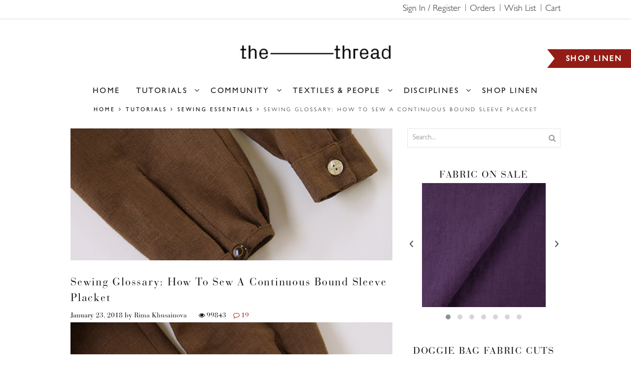

--- FILE ---
content_type: text/html; charset=UTF-8
request_url: https://blog.fabrics-store.com/2018/01/23/sewing-glossary-how-to-sew-a-continuous-bound-sleeve-placket/
body_size: 215893
content:
<!DOCTYPE html>
<html lang="en-US" xmlns:og="http://opengraphprotocol.org/schema/" xmlns:fb="http://www.facebook.com/2008/fbml">
<head>
	<meta charset="UTF-8" />
    <meta name="viewport" content="user-scalable=0, width=device-width, initial-scale=1, maximum-scale=2.0"/>

			<link rel="shortcut icon" href="https://blog.fabrics-store.com/wp-content/uploads/2018/11/favicon.ico" />
	
	<title>Sewing Glossary: How To Sew A Continuous Bound Sleeve Placket &#8211; the thread</title>
<meta name='robots' content='max-image-preview:large' />
<link rel='dns-prefetch' href='//blog.fabrics-store.com' />
<link rel='dns-prefetch' href='//fonts.googleapis.com' />
<link rel='dns-prefetch' href='//www.googletagmanager.com' />
<link rel="alternate" type="application/rss+xml" title="the thread &raquo; Feed" href="https://blog.fabrics-store.com/feed/" />
<link rel="alternate" type="application/rss+xml" title="the thread &raquo; Comments Feed" href="https://blog.fabrics-store.com/comments/feed/" />
<script type="text/javascript" id="wpp-js" src="https://blog.fabrics-store.com/wp-content/plugins/wordpress-popular-posts/assets/js/wpp.min.js?ver=7.3.6" data-sampling="0" data-sampling-rate="100" data-api-url="https://blog.fabrics-store.com/wp-json/wordpress-popular-posts" data-post-id="11413" data-token="1aaad22ddb" data-lang="0" data-debug="0"></script>
<link rel="alternate" type="application/rss+xml" title="the thread &raquo; Sewing Glossary: How To Sew A Continuous Bound Sleeve Placket Comments Feed" href="https://blog.fabrics-store.com/2018/01/23/sewing-glossary-how-to-sew-a-continuous-bound-sleeve-placket/feed/" />
<meta property="og:title" content="Sewing Glossary: How To Sew A Continuous Bound Sleeve Placket"/><meta property="og:type" content="article"/><meta property="og:description" content="Today we wanted to show you how to sew another type of a sleeve placket &#8211; a continuous bound placket. It is called like this because it&#8217;s made from one piece of fabric that is used to bind a slash opening in the sleeve. This method is much easier than the traditional shirt sleeve and..."/><meta property="og:url" content="https://blog.fabrics-store.com/2018/01/23/sewing-glossary-how-to-sew-a-continuous-bound-sleeve-placket/"/><meta property="og:site_name" content="the thread"/><meta property="og:image" content="https://blog.fabrics-store.com/wp-content/uploads/2017/12/feature-1.jpg"/><script type="text/javascript">
/* <![CDATA[ */
window._wpemojiSettings = {"baseUrl":"https:\/\/s.w.org\/images\/core\/emoji\/14.0.0\/72x72\/","ext":".png","svgUrl":"https:\/\/s.w.org\/images\/core\/emoji\/14.0.0\/svg\/","svgExt":".svg","source":{"concatemoji":"https:\/\/blog.fabrics-store.com\/wp-includes\/js\/wp-emoji-release.min.js"}};
/*! This file is auto-generated */
!function(i,n){var o,s,e;function c(e){try{var t={supportTests:e,timestamp:(new Date).valueOf()};sessionStorage.setItem(o,JSON.stringify(t))}catch(e){}}function p(e,t,n){e.clearRect(0,0,e.canvas.width,e.canvas.height),e.fillText(t,0,0);var t=new Uint32Array(e.getImageData(0,0,e.canvas.width,e.canvas.height).data),r=(e.clearRect(0,0,e.canvas.width,e.canvas.height),e.fillText(n,0,0),new Uint32Array(e.getImageData(0,0,e.canvas.width,e.canvas.height).data));return t.every(function(e,t){return e===r[t]})}function u(e,t,n){switch(t){case"flag":return n(e,"\ud83c\udff3\ufe0f\u200d\u26a7\ufe0f","\ud83c\udff3\ufe0f\u200b\u26a7\ufe0f")?!1:!n(e,"\ud83c\uddfa\ud83c\uddf3","\ud83c\uddfa\u200b\ud83c\uddf3")&&!n(e,"\ud83c\udff4\udb40\udc67\udb40\udc62\udb40\udc65\udb40\udc6e\udb40\udc67\udb40\udc7f","\ud83c\udff4\u200b\udb40\udc67\u200b\udb40\udc62\u200b\udb40\udc65\u200b\udb40\udc6e\u200b\udb40\udc67\u200b\udb40\udc7f");case"emoji":return!n(e,"\ud83e\udef1\ud83c\udffb\u200d\ud83e\udef2\ud83c\udfff","\ud83e\udef1\ud83c\udffb\u200b\ud83e\udef2\ud83c\udfff")}return!1}function f(e,t,n){var r="undefined"!=typeof WorkerGlobalScope&&self instanceof WorkerGlobalScope?new OffscreenCanvas(300,150):i.createElement("canvas"),a=r.getContext("2d",{willReadFrequently:!0}),o=(a.textBaseline="top",a.font="600 32px Arial",{});return e.forEach(function(e){o[e]=t(a,e,n)}),o}function t(e){var t=i.createElement("script");t.src=e,t.defer=!0,i.head.appendChild(t)}"undefined"!=typeof Promise&&(o="wpEmojiSettingsSupports",s=["flag","emoji"],n.supports={everything:!0,everythingExceptFlag:!0},e=new Promise(function(e){i.addEventListener("DOMContentLoaded",e,{once:!0})}),new Promise(function(t){var n=function(){try{var e=JSON.parse(sessionStorage.getItem(o));if("object"==typeof e&&"number"==typeof e.timestamp&&(new Date).valueOf()<e.timestamp+604800&&"object"==typeof e.supportTests)return e.supportTests}catch(e){}return null}();if(!n){if("undefined"!=typeof Worker&&"undefined"!=typeof OffscreenCanvas&&"undefined"!=typeof URL&&URL.createObjectURL&&"undefined"!=typeof Blob)try{var e="postMessage("+f.toString()+"("+[JSON.stringify(s),u.toString(),p.toString()].join(",")+"));",r=new Blob([e],{type:"text/javascript"}),a=new Worker(URL.createObjectURL(r),{name:"wpTestEmojiSupports"});return void(a.onmessage=function(e){c(n=e.data),a.terminate(),t(n)})}catch(e){}c(n=f(s,u,p))}t(n)}).then(function(e){for(var t in e)n.supports[t]=e[t],n.supports.everything=n.supports.everything&&n.supports[t],"flag"!==t&&(n.supports.everythingExceptFlag=n.supports.everythingExceptFlag&&n.supports[t]);n.supports.everythingExceptFlag=n.supports.everythingExceptFlag&&!n.supports.flag,n.DOMReady=!1,n.readyCallback=function(){n.DOMReady=!0}}).then(function(){return e}).then(function(){var e;n.supports.everything||(n.readyCallback(),(e=n.source||{}).concatemoji?t(e.concatemoji):e.wpemoji&&e.twemoji&&(t(e.twemoji),t(e.wpemoji)))}))}((window,document),window._wpemojiSettings);
/* ]]> */
</script>
<style id='wp-emoji-styles-inline-css' type='text/css'>

	img.wp-smiley, img.emoji {
		display: inline !important;
		border: none !important;
		box-shadow: none !important;
		height: 1em !important;
		width: 1em !important;
		margin: 0 0.07em !important;
		vertical-align: -0.1em !important;
		background: none !important;
		padding: 0 !important;
	}
</style>
<link rel='stylesheet' id='wp-block-library-css' href='https://blog.fabrics-store.com/wp-includes/css/dist/block-library/style.min.css' type='text/css' media='all' />
<style id='classic-theme-styles-inline-css' type='text/css'>
/*! This file is auto-generated */
.wp-block-button__link{color:#fff;background-color:#32373c;border-radius:9999px;box-shadow:none;text-decoration:none;padding:calc(.667em + 2px) calc(1.333em + 2px);font-size:1.125em}.wp-block-file__button{background:#32373c;color:#fff;text-decoration:none}
</style>
<style id='global-styles-inline-css' type='text/css'>
body{--wp--preset--color--black: #000000;--wp--preset--color--cyan-bluish-gray: #abb8c3;--wp--preset--color--white: #ffffff;--wp--preset--color--pale-pink: #f78da7;--wp--preset--color--vivid-red: #cf2e2e;--wp--preset--color--luminous-vivid-orange: #ff6900;--wp--preset--color--luminous-vivid-amber: #fcb900;--wp--preset--color--light-green-cyan: #7bdcb5;--wp--preset--color--vivid-green-cyan: #00d084;--wp--preset--color--pale-cyan-blue: #8ed1fc;--wp--preset--color--vivid-cyan-blue: #0693e3;--wp--preset--color--vivid-purple: #9b51e0;--wp--preset--gradient--vivid-cyan-blue-to-vivid-purple: linear-gradient(135deg,rgba(6,147,227,1) 0%,rgb(155,81,224) 100%);--wp--preset--gradient--light-green-cyan-to-vivid-green-cyan: linear-gradient(135deg,rgb(122,220,180) 0%,rgb(0,208,130) 100%);--wp--preset--gradient--luminous-vivid-amber-to-luminous-vivid-orange: linear-gradient(135deg,rgba(252,185,0,1) 0%,rgba(255,105,0,1) 100%);--wp--preset--gradient--luminous-vivid-orange-to-vivid-red: linear-gradient(135deg,rgba(255,105,0,1) 0%,rgb(207,46,46) 100%);--wp--preset--gradient--very-light-gray-to-cyan-bluish-gray: linear-gradient(135deg,rgb(238,238,238) 0%,rgb(169,184,195) 100%);--wp--preset--gradient--cool-to-warm-spectrum: linear-gradient(135deg,rgb(74,234,220) 0%,rgb(151,120,209) 20%,rgb(207,42,186) 40%,rgb(238,44,130) 60%,rgb(251,105,98) 80%,rgb(254,248,76) 100%);--wp--preset--gradient--blush-light-purple: linear-gradient(135deg,rgb(255,206,236) 0%,rgb(152,150,240) 100%);--wp--preset--gradient--blush-bordeaux: linear-gradient(135deg,rgb(254,205,165) 0%,rgb(254,45,45) 50%,rgb(107,0,62) 100%);--wp--preset--gradient--luminous-dusk: linear-gradient(135deg,rgb(255,203,112) 0%,rgb(199,81,192) 50%,rgb(65,88,208) 100%);--wp--preset--gradient--pale-ocean: linear-gradient(135deg,rgb(255,245,203) 0%,rgb(182,227,212) 50%,rgb(51,167,181) 100%);--wp--preset--gradient--electric-grass: linear-gradient(135deg,rgb(202,248,128) 0%,rgb(113,206,126) 100%);--wp--preset--gradient--midnight: linear-gradient(135deg,rgb(2,3,129) 0%,rgb(40,116,252) 100%);--wp--preset--font-size--small: 13px;--wp--preset--font-size--medium: 20px;--wp--preset--font-size--large: 36px;--wp--preset--font-size--x-large: 42px;--wp--preset--spacing--20: 0.44rem;--wp--preset--spacing--30: 0.67rem;--wp--preset--spacing--40: 1rem;--wp--preset--spacing--50: 1.5rem;--wp--preset--spacing--60: 2.25rem;--wp--preset--spacing--70: 3.38rem;--wp--preset--spacing--80: 5.06rem;--wp--preset--shadow--natural: 6px 6px 9px rgba(0, 0, 0, 0.2);--wp--preset--shadow--deep: 12px 12px 50px rgba(0, 0, 0, 0.4);--wp--preset--shadow--sharp: 6px 6px 0px rgba(0, 0, 0, 0.2);--wp--preset--shadow--outlined: 6px 6px 0px -3px rgba(255, 255, 255, 1), 6px 6px rgba(0, 0, 0, 1);--wp--preset--shadow--crisp: 6px 6px 0px rgba(0, 0, 0, 1);}:where(.is-layout-flex){gap: 0.5em;}:where(.is-layout-grid){gap: 0.5em;}body .is-layout-flow > .alignleft{float: left;margin-inline-start: 0;margin-inline-end: 2em;}body .is-layout-flow > .alignright{float: right;margin-inline-start: 2em;margin-inline-end: 0;}body .is-layout-flow > .aligncenter{margin-left: auto !important;margin-right: auto !important;}body .is-layout-constrained > .alignleft{float: left;margin-inline-start: 0;margin-inline-end: 2em;}body .is-layout-constrained > .alignright{float: right;margin-inline-start: 2em;margin-inline-end: 0;}body .is-layout-constrained > .aligncenter{margin-left: auto !important;margin-right: auto !important;}body .is-layout-constrained > :where(:not(.alignleft):not(.alignright):not(.alignfull)){max-width: var(--wp--style--global--content-size);margin-left: auto !important;margin-right: auto !important;}body .is-layout-constrained > .alignwide{max-width: var(--wp--style--global--wide-size);}body .is-layout-flex{display: flex;}body .is-layout-flex{flex-wrap: wrap;align-items: center;}body .is-layout-flex > *{margin: 0;}body .is-layout-grid{display: grid;}body .is-layout-grid > *{margin: 0;}:where(.wp-block-columns.is-layout-flex){gap: 2em;}:where(.wp-block-columns.is-layout-grid){gap: 2em;}:where(.wp-block-post-template.is-layout-flex){gap: 1.25em;}:where(.wp-block-post-template.is-layout-grid){gap: 1.25em;}.has-black-color{color: var(--wp--preset--color--black) !important;}.has-cyan-bluish-gray-color{color: var(--wp--preset--color--cyan-bluish-gray) !important;}.has-white-color{color: var(--wp--preset--color--white) !important;}.has-pale-pink-color{color: var(--wp--preset--color--pale-pink) !important;}.has-vivid-red-color{color: var(--wp--preset--color--vivid-red) !important;}.has-luminous-vivid-orange-color{color: var(--wp--preset--color--luminous-vivid-orange) !important;}.has-luminous-vivid-amber-color{color: var(--wp--preset--color--luminous-vivid-amber) !important;}.has-light-green-cyan-color{color: var(--wp--preset--color--light-green-cyan) !important;}.has-vivid-green-cyan-color{color: var(--wp--preset--color--vivid-green-cyan) !important;}.has-pale-cyan-blue-color{color: var(--wp--preset--color--pale-cyan-blue) !important;}.has-vivid-cyan-blue-color{color: var(--wp--preset--color--vivid-cyan-blue) !important;}.has-vivid-purple-color{color: var(--wp--preset--color--vivid-purple) !important;}.has-black-background-color{background-color: var(--wp--preset--color--black) !important;}.has-cyan-bluish-gray-background-color{background-color: var(--wp--preset--color--cyan-bluish-gray) !important;}.has-white-background-color{background-color: var(--wp--preset--color--white) !important;}.has-pale-pink-background-color{background-color: var(--wp--preset--color--pale-pink) !important;}.has-vivid-red-background-color{background-color: var(--wp--preset--color--vivid-red) !important;}.has-luminous-vivid-orange-background-color{background-color: var(--wp--preset--color--luminous-vivid-orange) !important;}.has-luminous-vivid-amber-background-color{background-color: var(--wp--preset--color--luminous-vivid-amber) !important;}.has-light-green-cyan-background-color{background-color: var(--wp--preset--color--light-green-cyan) !important;}.has-vivid-green-cyan-background-color{background-color: var(--wp--preset--color--vivid-green-cyan) !important;}.has-pale-cyan-blue-background-color{background-color: var(--wp--preset--color--pale-cyan-blue) !important;}.has-vivid-cyan-blue-background-color{background-color: var(--wp--preset--color--vivid-cyan-blue) !important;}.has-vivid-purple-background-color{background-color: var(--wp--preset--color--vivid-purple) !important;}.has-black-border-color{border-color: var(--wp--preset--color--black) !important;}.has-cyan-bluish-gray-border-color{border-color: var(--wp--preset--color--cyan-bluish-gray) !important;}.has-white-border-color{border-color: var(--wp--preset--color--white) !important;}.has-pale-pink-border-color{border-color: var(--wp--preset--color--pale-pink) !important;}.has-vivid-red-border-color{border-color: var(--wp--preset--color--vivid-red) !important;}.has-luminous-vivid-orange-border-color{border-color: var(--wp--preset--color--luminous-vivid-orange) !important;}.has-luminous-vivid-amber-border-color{border-color: var(--wp--preset--color--luminous-vivid-amber) !important;}.has-light-green-cyan-border-color{border-color: var(--wp--preset--color--light-green-cyan) !important;}.has-vivid-green-cyan-border-color{border-color: var(--wp--preset--color--vivid-green-cyan) !important;}.has-pale-cyan-blue-border-color{border-color: var(--wp--preset--color--pale-cyan-blue) !important;}.has-vivid-cyan-blue-border-color{border-color: var(--wp--preset--color--vivid-cyan-blue) !important;}.has-vivid-purple-border-color{border-color: var(--wp--preset--color--vivid-purple) !important;}.has-vivid-cyan-blue-to-vivid-purple-gradient-background{background: var(--wp--preset--gradient--vivid-cyan-blue-to-vivid-purple) !important;}.has-light-green-cyan-to-vivid-green-cyan-gradient-background{background: var(--wp--preset--gradient--light-green-cyan-to-vivid-green-cyan) !important;}.has-luminous-vivid-amber-to-luminous-vivid-orange-gradient-background{background: var(--wp--preset--gradient--luminous-vivid-amber-to-luminous-vivid-orange) !important;}.has-luminous-vivid-orange-to-vivid-red-gradient-background{background: var(--wp--preset--gradient--luminous-vivid-orange-to-vivid-red) !important;}.has-very-light-gray-to-cyan-bluish-gray-gradient-background{background: var(--wp--preset--gradient--very-light-gray-to-cyan-bluish-gray) !important;}.has-cool-to-warm-spectrum-gradient-background{background: var(--wp--preset--gradient--cool-to-warm-spectrum) !important;}.has-blush-light-purple-gradient-background{background: var(--wp--preset--gradient--blush-light-purple) !important;}.has-blush-bordeaux-gradient-background{background: var(--wp--preset--gradient--blush-bordeaux) !important;}.has-luminous-dusk-gradient-background{background: var(--wp--preset--gradient--luminous-dusk) !important;}.has-pale-ocean-gradient-background{background: var(--wp--preset--gradient--pale-ocean) !important;}.has-electric-grass-gradient-background{background: var(--wp--preset--gradient--electric-grass) !important;}.has-midnight-gradient-background{background: var(--wp--preset--gradient--midnight) !important;}.has-small-font-size{font-size: var(--wp--preset--font-size--small) !important;}.has-medium-font-size{font-size: var(--wp--preset--font-size--medium) !important;}.has-large-font-size{font-size: var(--wp--preset--font-size--large) !important;}.has-x-large-font-size{font-size: var(--wp--preset--font-size--x-large) !important;}
.wp-block-navigation a:where(:not(.wp-element-button)){color: inherit;}
:where(.wp-block-post-template.is-layout-flex){gap: 1.25em;}:where(.wp-block-post-template.is-layout-grid){gap: 1.25em;}
:where(.wp-block-columns.is-layout-flex){gap: 2em;}:where(.wp-block-columns.is-layout-grid){gap: 2em;}
.wp-block-pullquote{font-size: 1.5em;line-height: 1.6;}
</style>
<link rel='stylesheet' id='fs-hs-magnific_style-css' href='https://blog.fabrics-store.com/wp-content/plugins/fs-hs-popup/css/signup-magnific-popup.css' type='text/css' media='all' />
<link rel='stylesheet' id='fs-hs-popup_style-css' href='https://blog.fabrics-store.com/wp-content/plugins/fs-hs-popup/css/fs-hs-popup.css' type='text/css' media='all' />
<link rel='stylesheet' id='owl_carousel_css-css' href='https://blog.fabrics-store.com/wp-content/plugins/fs-on-sale-widget/css/owl.carousel.min.css' type='text/css' media='all' />
<link rel='stylesheet' id='owl_carousel_theme_css-css' href='https://blog.fabrics-store.com/wp-content/plugins/fs-on-sale-widget/css/owl.theme.default.min.css' type='text/css' media='all' />
<link rel='stylesheet' id='on_sale_css-css' href='https://blog.fabrics-store.com/wp-content/plugins/fs-on-sale-widget/css/on-sale.css' type='text/css' media='all' />
<link rel='stylesheet' id='recommended-styles-css' href='https://blog.fabrics-store.com/wp-content/plugins/fs-recommended/css/style.css' type='text/css' media='all' />
<link rel='stylesheet' id='fs_topbar_style-css' href='https://blog.fabrics-store.com/wp-content/plugins/fs-topbar/css/fs-topbar.css' type='text/css' media='all' />
<link rel='stylesheet' id='name-directory-style-css' href='https://blog.fabrics-store.com/wp-content/plugins/name-directory/name_directory.css' type='text/css' media='all' />
<link rel='stylesheet' id='ppress-frontend-css' href='https://blog.fabrics-store.com/wp-content/plugins/wp-user-avatar/assets/css/frontend.min.css' type='text/css' media='all' />
<link rel='stylesheet' id='ppress-flatpickr-css' href='https://blog.fabrics-store.com/wp-content/plugins/wp-user-avatar/assets/flatpickr/flatpickr.min.css' type='text/css' media='all' />
<link rel='stylesheet' id='ppress-select2-css' href='https://blog.fabrics-store.com/wp-content/plugins/wp-user-avatar/assets/select2/select2.min.css' type='text/css' media='all' />
<link rel='stylesheet' id='wordpress-popular-posts-css-css' href='https://blog.fabrics-store.com/wp-content/plugins/wordpress-popular-posts/assets/css/wpp.css' type='text/css' media='all' />
<link rel='stylesheet' id='fa-css' href='https://blog.fabrics-store.com/wp-content/themes/lifestyle/css/font-awesome.min.css' type='text/css' media='all' />
<link rel='stylesheet' id='bootstrap-css' href='https://blog.fabrics-store.com/wp-content/themes/lifestyle/css/bootstrap.min.css' type='text/css' media='all' />
<link rel='stylesheet' id='parent-style-css' href='https://blog.fabrics-store.com/wp-content/themes/lifestyle/style.css' type='text/css' media='all' />
<link rel='stylesheet' id='redux-google-fonts-et_options-css' href='https://fonts.googleapis.com/css?family=Old+Standard+TT%7CDroid+Serif&#038;subset=latin&#038;ver=1664462425' type='text/css' media='all' />
<script type="text/javascript" src="https://blog.fabrics-store.com/wp-includes/js/jquery/jquery.min.js" id="jquery-core-js"></script>
<script type="text/javascript" src="https://blog.fabrics-store.com/wp-includes/js/jquery/jquery-migrate.min.js" id="jquery-migrate-js"></script>
<script type="text/javascript" src="https://blog.fabrics-store.com/wp-content/plugins/wp-user-avatar/assets/flatpickr/flatpickr.min.js" id="ppress-flatpickr-js"></script>
<script type="text/javascript" src="https://blog.fabrics-store.com/wp-content/plugins/wp-user-avatar/assets/select2/select2.min.js" id="ppress-select2-js"></script>
<script type="text/javascript" src="https://blog.fabrics-store.com/wp-content/themes/lifestyle/js/head.min.js" id="head-js"></script>
<link rel="https://api.w.org/" href="https://blog.fabrics-store.com/wp-json/" /><link rel="alternate" type="application/json" href="https://blog.fabrics-store.com/wp-json/wp/v2/posts/11413" /><link rel="EditURI" type="application/rsd+xml" title="RSD" href="https://blog.fabrics-store.com/xmlrpc.php?rsd" />
<meta name="generator" content="WordPress 6.4.7" />
<link rel="canonical" href="https://blog.fabrics-store.com/2018/01/23/sewing-glossary-how-to-sew-a-continuous-bound-sleeve-placket/" />
<link rel='shortlink' href='https://blog.fabrics-store.com/?p=11413' />
<link rel="alternate" type="application/json+oembed" href="https://blog.fabrics-store.com/wp-json/oembed/1.0/embed?url=https%3A%2F%2Fblog.fabrics-store.com%2F2018%2F01%2F23%2Fsewing-glossary-how-to-sew-a-continuous-bound-sleeve-placket%2F" />
<link rel="alternate" type="text/xml+oembed" href="https://blog.fabrics-store.com/wp-json/oembed/1.0/embed?url=https%3A%2F%2Fblog.fabrics-store.com%2F2018%2F01%2F23%2Fsewing-glossary-how-to-sew-a-continuous-bound-sleeve-placket%2F&#038;format=xml" />
<meta name="generator" content="Site Kit by Google 1.168.0" />
        <script type="text/javascript">
            var jQueryMigrateHelperHasSentDowngrade = false;

			window.onerror = function( msg, url, line, col, error ) {
				// Break out early, do not processing if a downgrade reqeust was already sent.
				if ( jQueryMigrateHelperHasSentDowngrade ) {
					return true;
                }

				var xhr = new XMLHttpRequest();
				var nonce = '8d07d4ce57';
				var jQueryFunctions = [
					'andSelf',
					'browser',
					'live',
					'boxModel',
					'support.boxModel',
					'size',
					'swap',
					'clean',
					'sub',
                ];
				var match_pattern = /\)\.(.+?) is not a function/;
                var erroredFunction = msg.match( match_pattern );

                // If there was no matching functions, do not try to downgrade.
                if ( null === erroredFunction || typeof erroredFunction !== 'object' || typeof erroredFunction[1] === "undefined" || -1 === jQueryFunctions.indexOf( erroredFunction[1] ) ) {
                    return true;
                }

                // Set that we've now attempted a downgrade request.
                jQueryMigrateHelperHasSentDowngrade = true;

				xhr.open( 'POST', 'https://blog.fabrics-store.com/wp-admin/admin-ajax.php' );
				xhr.setRequestHeader( 'Content-Type', 'application/x-www-form-urlencoded' );
				xhr.onload = function () {
					var response,
                        reload = false;

					if ( 200 === xhr.status ) {
                        try {
                        	response = JSON.parse( xhr.response );

                        	reload = response.data.reload;
                        } catch ( e ) {
                        	reload = false;
                        }
                    }

					// Automatically reload the page if a deprecation caused an automatic downgrade, ensure visitors get the best possible experience.
					if ( reload ) {
						location.reload();
                    }
				};

				xhr.send( encodeURI( 'action=jquery-migrate-downgrade-version&_wpnonce=' + nonce ) );

				// Suppress error alerts in older browsers
				return true;
			}
        </script>

		
		<script>
		(function(h,o,t,j,a,r){
			h.hj=h.hj||function(){(h.hj.q=h.hj.q||[]).push(arguments)};
			h._hjSettings={hjid:1570213,hjsv:5};
			a=o.getElementsByTagName('head')[0];
			r=o.createElement('script');r.async=1;
			r.src=t+h._hjSettings.hjid+j+h._hjSettings.hjsv;
			a.appendChild(r);
		})(window,document,'//static.hotjar.com/c/hotjar-','.js?sv=');
		</script>
		<script type="text/javascript" src="//blog.fabrics-store.com/?wordfence_syncAttackData=1768878809.4473" async></script>            <style id="wpp-loading-animation-styles">@-webkit-keyframes bgslide{from{background-position-x:0}to{background-position-x:-200%}}@keyframes bgslide{from{background-position-x:0}to{background-position-x:-200%}}.wpp-widget-block-placeholder,.wpp-shortcode-placeholder{margin:0 auto;width:60px;height:3px;background:#dd3737;background:linear-gradient(90deg,#dd3737 0%,#571313 10%,#dd3737 100%);background-size:200% auto;border-radius:3px;-webkit-animation:bgslide 1s infinite linear;animation:bgslide 1s infinite linear}</style>
            
            <style type="text/css">

                
                
            </style>

            <style type="text/css">
                                .page-heading {

                                                              background-attachment: scroll;                      background-size: cover;                      background-repeat: no-repeat;                                          background-position: center top;                }

                /**-----Content Styles-----**/
p {
    font-size: 16px;
}
.post-single{
    color: #000;
}
.meta-post, .author-info, .et-shown-posts {
    font-style: italic;
}
ol.simple>li:before, ol.active>li:before {
    line-height: 28px;
}

/**-----Widget Styles-----**/
.sidebar-widget .widget-title{
	font-size: 13px;
	font-family: Lato, sans-serif;
	letter-spacing: 2px;
}

.tagcloud a, .single-tags a {
    background-color: transparent;
    border: 1px solid #e6e6e6;
    text-transform: uppercase;
    font-size: 11px!important;
}
.etheme_widget_about_author {
    text-align: center;
}
.blog-post .recommended-fabrics .share-title{
    display: inline-block;
    font-size: 15px;
    line-height: 30px;
    color: #1a1a1a;
    margin-bottom: 0!important;
    text-transform: uppercase;
    font-family: "Old Standard TT";
}
.recommended-fabrics h3.title {
    padding: 33px 0;
    border-top: 1px solid #e6e6e6;
    border-bottom: 1px solid #e6e6e6;
    margin-bottom: 40px;
    margin-top: 30px;
    line-height: 20px;
    text-transform: uppercase;
}
.recommended-fabrics h3.title span {
    font-size: 15px;
    font-weight: 400;
}

.single-post .recommended-fabric-slider .owl-item{
    padding: 0 10px;
}

/**-----Footer Styles-----**/
footer .menu li a:before{background-color: #969696;}

.global-header-top-menu .page-heading.bc-type-default, .global-header-top-menu .page-heading.bc-type-2{
    margin-bottom:0;
}
.header-logo img {    
    max-width: 380px;
}
.header-wrapper.header-top-menu header>.container{
    padding: 40px 0;
}
article.blog-post, article.post-grid {
    margin-bottom: 0;
}
.header-centered header .container .header-logo {
    text-align: center;
    width: 100%;
}
.page-heading {
    padding: 10px 0;
}
.header-wrapper header {
    padding: 25px 0 0;
}
.m-ribbon {
    position: fixed;
    top: 100px;
    right: 0;
    display: none;
    align-items: center;
    justify-content: center;
    background-color: #931d16;
    min-width: 150px;
    height: 38px;
    padding: 0 10px;
    z-index: 2000;
}
.m-ribbon::before {
    content: "";
    position: absolute;
    display: block;
    bottom: 0;
    border: 19px solid #931d16;
    border-right-width: 25px;
    border-left-color: transparent;
    border-left-width: 15px;
    left: -20px;
    z-index: -1;
}
.m-ribbon--shopLinen {
    font-weight: 700;
}
.m-ribbon--shopLinen a{
    color:#ffffff;
}
.m-ribbon--shopLinen a:hover, .m-ribbon--shopLinen a:focus{
    color:#ffffff;
}
.right-img-item {
    text-align: center;
    position: relative;
}
.right-img-item a {
    color: #2b2b2b;
    -webkit-transition: all .5s ease;
    transition: all .5s ease
}

.right-img-item a:hover, .right-img-item a:active, .right-img-item a:hover h3 {
    color: #a42e22
}

.right-img-item img {
    max-width: 100%;
    height: auto
}

.right-img-item .img-title {
    position: absolute;
    bottom: 0;
    left: 50%;
    padding: 5px 5px 0;
    margin-left: -115px;
    max-width: 230px;
    width: 100%;
    background-color: #fff;
    text-align: center
}

.right-img-item .img-title h3 {
    text-transform: uppercase;
    font-family: "Old Standard TT", sans-serif;
    margin: 0;
    line-height: 1;
    font-size: 20px
}

.right-img-item .img-title p {
    font-family: "Old Standard TT", sans-serif;
    font-size: 20px;
    margin: 0;
    line-height: 1
}
.fs-widget-title{
    font-size: 36px;
    line-height: 32px;
    text-transform: none;
    font-weight: 400;
    color: #1a1a1a;
    font-family: "Old Standard TT";
    text-align: center;
}

.fs-widget-subtitle{
   font-size: 22px;
    line-height: 22px;
    text-transform: none;
    font-weight: 400;
    margin-bottom: 10px;
    color: #1a1a1a;
    font-family: "Old Standard TT";
    text-align: center;
    margin-top: 10px;
}
.sidebar-widget .widget-title {
    font-size: 16px;
}
.sidebar-widget, .sidebar-slider, .widget-container {
    margin-bottom: 40px;
}
.sidebar-widget.etheme_widget_socials{
    margin-bottom: 10px;
}
/*#fs_store_widget-3.sidebar-widget{
    margin-bottom: 20px;
    border-bottom: 1px solid #d8d8d8;
}*/
#fs_store_widget-4.sidebar-widget{
    margin-top: 20px;
}
.et-follow-buttons{
    text-align: center;
}
#custom_html-3 .snppopup-content{
    background-color: #a42e22;
    width: 100%;
    line-height: 1;
    height: auto;
    display: block;
    text-align: center;
    color: #fff;
    font-size: 16px;
    -webkit-transition: all .5s ease;
    transition: all .5s ease;
    border: none;
    outline: none;
    padding: 10px 5px;
    text-transform: uppercase;
    font-weight: 600;
}
article .snppopup-content {
    display: block;
    margin: 0 auto 35px;
    background-color: #a42e22;
    width: 70%;
    line-height: 1;
    height: auto;
    display: block;
    text-align: center;
    color: #fff;
    font-size: 16px;
    -webkit-transition: all .5s ease;
    transition: all .5s ease;
    border: none;
    outline: none;
    padding: 10px 5px;
    text-transform: uppercase;
    font-weight: 600;
}
a.snppopup-content:hover, a.snppopup-content:focus{
    color: #fff;
    box-sizing: border-box;
}
.menu > li > a {
    font-size: 18px;
    padding: 12px 6px 10px 10px;
     letter-spacing: 0.1em;
}
.page-heading.bc-type-default .breadcrumbs a, .page-heading.bc-type-default .breadcrumbs span{
    font-size: 11px;
}
article.blog-post .meta-post, article.post-grid .meta-post {
    font-size: 14px;
    color: #000;
    margin-bottom: 5px;
}
.dkpdf-button-container {
    padding-top: 0;
}
.trending-slider .item{
    text-align:center;
} 
.trending-slider.owl-carousel .owl-item{
    padding:0;
}
.trending-slider-arrows.owl-carousel .owl-item{
    padding:0 30px;
}
.trending-slider-arrows.owl-theme .owl-nav div {
    position: absolute;
}
.trending-slider-arrows.owl-theme .owl-nav .owl-next {
    right: 0;
    top: 40%;
    height: 16px;
    width: 16px;
    -webkit-transition: all .5s ease;
    transition: all .5s ease;
    background: url(https://fabrics-store.com/images/carousel-right-arrow.png) no-repeat center center;
    opacity: .7;
    margin: 0;
}
.trending-slider-arrows.owl-theme .owl-nav .owl-prev {
    left: 0;
    top: 40%;
    height: 16px;
    width: 16px;
    -webkit-transition: all .5s ease;
    transition: all .5s ease;
    background: url(https://fabrics-store.com/images/carousel-left-arrow.png) no-repeat center center;
    opacity: .7;
    margin: 0;
}
.trending-slider.owl-carousel .owl-wrapper-outer{
    margin-bottom:10px;
}
.wp_widget_plugin_box{
    text-align: center;
}




.header .menu > li > a{
    padding: 12px 14px 10px 14px;
    letter-spacing: 0.15em;
    font-size: 16px;
    font-family: "GillSans", sans-serif;
}
.page-heading.bc-type-default .breadcrumbs a{
    font-family: "GillSans", sans-serif;
}
.m-ribbon {
    letter-spacing: 0.15em;
    font-family: "GillSans", sans-serif;
}
.fs-widget-title, .fs-widget-subtitle {
    letter-spacing: 0.08em;
    font-size: 20px;
    font-family: "BauerBodoniStd-Roman", sans-serif;
}
.sidebar-widget .widget-title{
    letter-spacing: 0.15em;
    font-size: 20px;
    font-family: "BauerBodoniStd-Roman", sans-serif;
}
.snppopup-content{
    font-size: 16px;
    font-family: "GillSans", sans-serif;
    letter-spacing: 0.15em;
}
/*article.blog-post .post-categories{color: #1a1a1a;
    border-top: 1px solid #1a1a1a;
    border-right: 1px solid #1a1a1a;
    background-color: rgba(255, 255, 255, 0.6)!important;
}*/

article.blog-post .post-categories a{
    letter-spacing: 0.15em;
    color: #1a1a1a;
    font-size: 14px;
}
.dkpdf-button-container {;
    float: none;
    padding-bottom: 0;
}
body, .quantity input[type="number"] {
    font-family: "GillSansLight", sans-serif!important;
    font-size: 16px!important;
    color: #2b2b2b!important;
}
h1, h2, h3, h4, h5, h6, .title h3, blockquote, h1 a, h2 a, h3 a, h4 a, h5 a, h6 a, .null-instagram-feed .widgettitle, article.blog-post .share-post .share-title, article.post-grid .share-post .share-title, .project-navigation .next-project a, .project-navigation .prev-project a, .etheme_widget_entries_tabs .tab-title, footer .menu li a, .wpb_widgetised_column .tabs .tab-title, .meta-post, .author-info span a, .author-info > a, .et-twitter-grid li .twitter-date, .twitter-list li .twitter-date, article.blog-post:not(.post-single) .author-info, article.post-grid:not(.post-single) .author-info{
    font-family: "BauerBodoniStd-Roman", sans-serif!important;
}
h2, h2 a{
    letter-spacing: 0.08em;
    font-size: 22px!important;
}
.post-widget-item .post-date{
    font-size: 14px;
}
#recentcomments {
    font-size: 14px;
}
#recentcomments .post-title{
    font-size: 16px;
}
#snppopup-content-20712 #snp-bld-step-2 a{
    text-decoration: underline;
}
.ribbon {
    position: absolute;
    right: 10%;
    z-index: 1;
    overflow: hidden;
    width: 75px;
    height: 75px;
    text-align: right;
}

.main-ribbon {
    position: absolute;
    right: 15px;
    z-index: 1;
    overflow: hidden;
    width: 140px;
    height: 140px;
    text-align: right;
}

.ribbon-0 {
    right: 0%;
}

.ribbon span {
    font-size: 14px;
    font-weight: bold;
    color: #FFF;
    text-transform: uppercase;
    text-align: center;
    line-height: 25px;
    transform: rotate(45deg);
    -webkit-transform: rotate(45deg);
    width: 100px;
    display: block;
    background: #79A70A;
    background: linear-gradient(#931d16 0%, #931d16 100%);
    box-shadow: 0 3px 10px -5px rgba(0, 0, 0, 1);
    position: absolute;
    top: 15px;
    right: -25px;
}

.main-ribbon span {
    font-size: 18px;
    font-weight: bold;
    color: #FFF;
    text-transform: uppercase;
    text-align: center;
    line-height: 45px;
    transform: rotate(45deg);
    -webkit-transform: rotate(45deg);
    width: 140px;
    display: block;
    background: #79A70A;
    background: linear-gradient(#931d16 0%, #931d16 100%);
    box-shadow: 0 3px 10px -5px rgb(0 0 0);
    position: absolute;
    top: 12px;
    right: -36px;
}@media (min-width: 992px) { footer .menu {
    text-align: right;
}

.m-ribbon {
        display: flex;
}
.container{
    width: 1024px;
} }
                 
                 .bordered .body-border-left,
                 .bordered .body-border-top,
                 .bordered .body-border-right,
                 .bordered .body-border-bottom {
                      background-color: #ffffff;                 }
            </style>
        
            
                
            <style type="text/css">
	            a:hover,				a:focus,				a.active,				h1.active,				h2.active,				h3.active,				h4.active,				h5.active,				h6.active,				h1.active a,				h2.active a,				h3.active a,				h4.active a,				h5.active a,				h6.active a,				.menu > li.sfHover > a, .menu > li > a:hover, .header .menu > li > a:hover,				.header .menu>li.menu-item-has-children:hover:after,				.header .menu>li.current-menu-item>a, .header .menu>li.current_page_ancestor>a,				.menu>li.current-menu-item>:hover:after, .menu>li.current_page_ancestor:after,				.menu > li.menu-item-has-children:hover:after,				.menu .nav-sublist-dropdown ul > li.current-menu-item > a,				.header-wrapper.header-top-menu .menu > li.current_page_ancestor > a,				.header-wrapper.header-top-menu .menu > li.current-menu-item > a,				.header-wrapper.header-transparent.fixed-active .menu > li > a:hover,				.header-wrapper.header-transparent.fixed-active .menu > li.current-menu-item > a,				p.active, em.active, li.active, strong.active, span.active,				.page-heading.bc-type-4 .breadcrumbs, .page-heading.bc-type-4 .woocommerce-breadcrumb,				.sidebar-widget.widget_categories li a:hover, 				.sidebar-slider.widget_categories li a:hover, 				.sidebar-widget.widget_archive li a:hover, 				.sidebar-slider.widget_archive li a:hover, 				.sidebar-widget.widget_pages li a:hover, 				.sidebar-slider.widget_pages li a:hover, 				.sidebar-widget.widget_meta li a:hover, 				.sidebar-slider.widget_meta li a:hover, 				.sidebar-widget ul li a:hover,				.widget-container.widget_nav_menu li a:hover,				.sidebar-widget.widget_nav_menu li a:hover, 				.sidebar-slider.widget_nav_menu li a:hover,				.sidebar-widget .blog-post-list a:hover, .sidebar-slider .blog-post-list a:hover, .widget-container .blog-post-list a:hover,				.breadcrumbs a:hover,				.breadcrumbs li a,				.page-heading.bc-type-default .breadcrumbs a:hover, .page-heading.bc-type-2 .breadcrumbs a:hover, .page-heading.bc-type-3 .breadcrumbs a:hover, .page-heading.bc-type-4 .breadcrumbs a:hover,				.back-history:hover:before, .back-history:focus:before,				.languages-area .lang_sel_list_horizontal a:hover,				.languages-area .widget_currency_sel_widget ul.wcml_currency_switcher li:hover,				.register-link .register-popup .popup-terms a,				.login-link .register-popup .popup-terms a,				.register-link .login-popup .popup-terms a,				.login-link .login-popup .popup-terms a,				.mobile-nav ul.wcml_currency_switcher li:hover,				.mobile-nav #lang_sel_list a:hover,				.mobile-nav .links li a:hover,				.mobile-nav-heading a:hover,				.et-mobile-menu li a:hover,				.et-mobile-menu li .open-child:hover,				.et-mobile-menu.line-items li.active a,				.mobile-menu-wrapper .menu > li .sub-menu li.over > a,				.mobile-menu-wrapper .menu > li.over >.open-child:before,				.mobile-menu-wrapper .menu > li .sub-menu li.over > .open-child:before,				.comments-list .comment .comment-reply-link:hover,				.icon-box .read-more-btn:hover,				.icon-box.design-3:hover i,				.widget.widget_pages ul li a:hover,				.widget.widget_nav_menu ul li a:hover,				.widget.widget_categories ul li a:hover,				.widget.widget_archive ul li a:hover,				.tabs.accordion .tab-title:hover,				.tabs.accordion .tab-title:focus,				.left-titles a:hover,				.tab-title-left:hover,				.menu-social-icons li a i:hover,				.posts-carousel.carousel-design-3 .post-item.post-format-quote .category-list a:hover,				.teaser_grid_container .isotope-inner .meta-post span a:hover,				footer .container .widget-container .blog-post-list .media a:hover,				.error404 .header-wrapper .menu > li a:hover,				.sidebar-widget.widget_nav_menu li.current-menu-item a, 				.sidebar-slider.widget_nav_menu li.current-menu-item a, 				.widget-container.widget_nav_menu li.current-menu-item a,				mark, .mark,				.twitter-list li a,				.et-twitter-slider li a,				.menu .item-design-full-width.demo-column .nav-sublist-dropdown ul > li a:hover,				.mobile-menu-wrapper .menu > li.over > a,  .mobile-menu-wrapper .menu > li .nav-sublist-dropdown ul li.over > a,				article h2 a:hover,				.read-more:hover,				.vc_gitem-zone .vc_custom_heading h4 a:hover,				.post-comments-count,				.comments-list .comment .comment-reply-link,				.single-post .author-info .author-link, .single-essential_grid .author-info .author-link,				.header-wrapper.header-top-menu .menu > li > a:hover,				.item-design-posts-subcategories .subcategories-tabs li:hover,				.item-design-posts-subcategories .subcategories-tabs li.active,				.vc_toggle.vc_toggle_default .vc_toggle_title>h4:hover,				.footer.text-color-light a:hover,				footer .etheme_widget_recent_entries .post-widget-item .media-heading a:hover,				.footer.text-color-light .etheme_widget_recent_entries .post-widget-item .media-heading a:hover,				.et-twitter-grid li a, .footer .et-twitter-grid li a, .sidebar-widget .twitter-list li a, .sidebar-widget .twitter-list li a:hover, .et-twitter-grid li a:hover, .footer .et-twitter-grid li a:hover,				footer.text-color-dark .et-twitter-slider li > a,				.sidebar-widget.widget_nav_menu .menu > li.menu-parent-item > a:hover, .sidebar-slider.widget_nav_menu .menu > li.menu-parent-item > a:hover, .widget-container.widget_nav_menu .menu > li.menu-parent-item > a:hover              { color: #931d16; }
	
	            .btn.filled.active,				.btn.filled,				button, .button, input[type=button], input[type=submit], .btn-black, .btn.btn-black,				.shopping-container .btn.border-grey:hover,				.btn-active,				.btn.filled.active,				.horizontal-break-alt:after,				.bottom-btn .btn.btn-black:hover,				.icon-box.animation-2:hover .icon i,				.tabs.accordion .tab-title:before,				.posts-carousel.carousel-design-3 .post-item .category-list,				.et-tooltip:hover,				article.blog-post.sticky .sticky-post, article.post-grid.sticky .sticky-post,				article.blog-post .post-categories, article.post-grid .post-categories,				.pagination-cubic ul li span.current, .pagination-cubic ul li a:hover, .articles-pagination span.current, .articles-pagination a:hover,				.single-post .menu-social-icons li a i:hover, .single-essential_grid .menu-social-icons li a i:hover,				.portfolio-filters li a.active, .portfolio-filters li a:hover,				.project-navigation .next-project a:hover, .project-navigation .prev-project a:hover,				.item-design-posts-subcategories .posts-content .post-preview-thumbnail .post-category,				.owl-carousel .owl-controls .owl-buttons div:hover,				.single-tags a:hover,				.tagcloud a:hover,				.et-follow-buttons.buttons-size-large a:hover,				.vc_progress_bar .vc_single_bar .vc_bar,				.back-top a:hover,				.sidebar-widget.widget_calendar table caption, .sidebar-slider.widget_calendar table caption, .widget-container.widget_calendar table caption,				span.dropcap.dark,				ol.active>li:before,				.widget_calendar table caption                 { background-color: #931d16; }
	
	            .btn.filled.active,				.shopping-container .btn.border-grey:hover,				.btn-active,				.btn.filled.active,				.btn.filled.active.medium,				hr.active,				.bottom-btn .btn.btn-black:hover,				.icon-box.design-3:hover i,				.icon-box.animation-2:hover .icon i,				.tagcloud a:hover,				.pagination-cubic ul li span.current, .pagination-cubic ul li a:hover, .articles-pagination span.current, .articles-pagination a:hover,				.portfolio-filters li a.active, .portfolio-filters li a:hover,				.wpb_tabs .wpb_tabs_nav li.ui-tabs-active a:after             { border-color: #931d16; }
	
            </style>

        
<!-- Meta Pixel Code -->
<script type='text/javascript'>
!function(f,b,e,v,n,t,s){if(f.fbq)return;n=f.fbq=function(){n.callMethod?
n.callMethod.apply(n,arguments):n.queue.push(arguments)};if(!f._fbq)f._fbq=n;
n.push=n;n.loaded=!0;n.version='2.0';n.queue=[];t=b.createElement(e);t.async=!0;
t.src=v;s=b.getElementsByTagName(e)[0];s.parentNode.insertBefore(t,s)}(window,
document,'script','https://connect.facebook.net/en_US/fbevents.js?v=next');
</script>
<!-- End Meta Pixel Code -->

      <script type='text/javascript'>
        var url = window.location.origin + '?ob=open-bridge';
        fbq('set', 'openbridge', '1513800415509861', url);
      </script>
    <script type='text/javascript'>fbq('init', '1513800415509861', {}, {
    "agent": "wordpress-6.4.7-3.0.16"
})</script><script type='text/javascript'>
    fbq('track', 'PageView', []);
  </script>
<!-- Meta Pixel Code -->
<noscript>
<img height="1" width="1" style="display:none" alt="fbpx"
src="https://www.facebook.com/tr?id=1513800415509861&ev=PageView&noscript=1" />
</noscript>
<!-- End Meta Pixel Code -->
<style type="text/css" title="dynamic-css" class="options-output">body{background-color:#ffffff;}.select2-results, .select2-drop, .select2-container .select2-choice, .form-control, .page-wrapper, .cart-popup-container, select, .quantity input[type="number"], .emodal, input[type="text"], input[type="email"], input[type="password"], input[type="tel"], textarea, #searchModal, .quick-view-popup, #etheme-popup{background-color:#ffffff;}.top-bar, .home .header-type-3 .top-bar , .breadcrumbs-type-8 .top-bar, .header-wrapper.header-top-menu .header-top, .header-wrapper.header-top-menu .header-search input[type="text"]{background-color:#f7f7f7;}.top-bar a, .languages li a, .top-links li.popup_link:before, .top-links li:after, .top-bar .widget_nav_menu .menu > li > a, .top-bar .widget_nav_menu .menu > li, .topbar-widget .menu-social-icons li i, .header-wrapper.header-top-menu .menu-social-icons li i, .header-wrapper.header-top-menu .header-search input[type="text"]{color:#ffffff;}.header-wrapper, .header-vertical-enable .header-vertical.header-wrapper, header.header{background-color:transparent;} .menu > li.current_page_ancestor > a,.header .menu > li > a,.header-vertical-enable .header-vertical .menu-wrapper .menu > li > a,.menu .item-design-full-width .nav-sublist-dropdown ul > li > a, .navbar-right a.popup-with-form, .header-search .search-dropdown .popup-with-form, .header-search .search-dropdown .popup-with-form i, .header-wrapper.header-top-menu .menu > li > a{color:#1a1a1a;} .menu > li.current_page_ancestor > a:hover,.header .menu > li > a:hover,.header-vertical-enable .header-vertical .menu-wrapper .menu > li > a:hover,.menu .item-design-full-width .nav-sublist-dropdown ul > li > a, .navbar-right a.popup-with-form, .header-search .search-dropdown .popup-with-form, .header-search .search-dropdown .popup-with-form i, .header-wrapper.header-top-menu .menu > li > a:hover{color:#931d16;} .menu > li.current_page_ancestor > a:active,.header .menu > li > a:active,.header-vertical-enable .header-vertical .menu-wrapper .menu > li > a:active,.menu .item-design-full-width .nav-sublist-dropdown ul > li > a, .navbar-right a.popup-with-form, .header-search .search-dropdown .popup-with-form, .header-search .search-dropdown .popup-with-form i, .header-wrapper.header-top-menu .menu > li > a:active{color:#931d16;}.menu .nav-sublist-dropdown ul > li > a:hover,.menu .item-design-full-width .nav-sublist-dropdown .nav-sublist li a:hover,.template-container .mobile-menu-wrapper .menu > li > a:hover,.template-container .mobile-menu-wrapper .menu > li .nav-sublist-dropdown ul li a:hover{color:#931d16;}.menu .nav-sublist-dropdown ul > li > a:active,.menu .item-design-full-width .nav-sublist-dropdown .nav-sublist li a:active,.template-container .mobile-menu-wrapper .menu > li > a:active,.template-container .mobile-menu-wrapper .menu > li .nav-sublist-dropdown ul li a:active{color:#931d16;} .footer .container a:hover,.footer .vc_wp_posts .widget_recent_entries li a:hover{color:#a3cae9;} .footer .container a:active,.footer .vc_wp_posts .widget_recent_entries li a:active{color:#a3cae9;}body, .quantity input[type="number"]{font-family:Georgia, serif;line-height:14px;font-weight:normal;font-style:normal;color:#999999;font-size:14px;}h1, h2, h3, h4, h5, h6, .title h3, blockquote, h1 a, h2 a, h3 a, h4 a, h5 a, h6 a, .null-instagram-feed .widgettitle, article.blog-post .share-post .share-title, article.post-grid .share-post .share-title, .project-navigation .next-project a, .project-navigation .prev-project a, .etheme_widget_entries_tabs .tab-title, footer .menu li a, .wpb_widgetised_column .tabs .tab-title, .meta-post, .author-info span a, .author-info > a, .et-twitter-grid li .twitter-date, .twitter-list li .twitter-date, article.blog-post:not(.post-single) .author-info, article.post-grid:not(.post-single) .author-info{font-family:"Old Standard TT";font-weight:normal;font-style:normal;}.menu > li > a, .header-vertical-enable .header-vertical .menu-wrapper .menu > li > a, .menu > li.menu-item-has-children > a:after, .menu .item-design-full-width .nav-sublist-dropdown ul > li > a, .mobile-menu-wrapper .mobile-sidebar-widget .widget-title{font-family:"Droid Serif";font-weight:normal;font-style:normal;}</style>	<!--[if IE 9]>
		<link rel="stylesheet" type="text/css" href=“https://blog.fabrics-store.com/wp-content/themes/lifestyle/css/ie9.css" />
	<![endif]-->
	
<script data-ad-client="ca-pub-4666245606878075" async src="https://pagead2.googlesyndication.com/pagead/js/adsbygoogle.js"></script>
</head>

<body class="post-template-default single single-post postid-11413 single-format-standard metaslider-plugin fixed-disable breadcrumbs-type-default wide cart-widget-off search-widget-off global-post-template-default global-header-centered body-header-transparent">



<div class="template-container">
	<div class="mobile-menu-wrapper">
		<div class="container">
			<div class="navbar-collapse">
				<div class="menu-header-menu-container"><ul id="menu-header-menu" class="menu"><li id="menu-item-1581" class="menu-item menu-item-type-custom menu-item-object-custom menu-item-home menu-item-1581 item-level-0"><a href="https://blog.fabrics-store.com/">HOME</a></li>
<li id="menu-item-2677" class="menu-item menu-item-type-taxonomy menu-item-object-category current-post-ancestor current-menu-parent current-post-parent menu-item-has-children menu-parent-item menu-item-2677 item-level-0"><a href="https://blog.fabrics-store.com/category/tutorials/">TUTORIALS</a>
<ul class="sub-menu">
	<li id="menu-item-26481" class="menu-item menu-item-type-taxonomy menu-item-object-category menu-item-26481 item-level-1"><a href="https://blog.fabrics-store.com/category/tutorials/patterns/">PATTERNS</a></li>
	<li id="menu-item-26131" class="menu-item menu-item-type-taxonomy menu-item-object-category current-post-ancestor current-menu-parent current-post-parent menu-item-26131 item-level-1"><a href="https://blog.fabrics-store.com/category/tutorials/sewing-glossary/">SEWING ESSENTIALS</a></li>
	<li id="menu-item-26482" class="menu-item menu-item-type-taxonomy menu-item-object-category menu-item-26482 item-level-1"><a href="https://blog.fabrics-store.com/category/tutorials/fs-pattern-sewalong/">FS PATTERN SEWALONG</a></li>
	<li id="menu-item-29097" class="menu-item menu-item-type-taxonomy menu-item-object-category menu-item-29097 item-level-1"><a href="https://blog.fabrics-store.com/category/tutorials/sewing-projects/">SEWING PROJECTS</a></li>
	<li id="menu-item-26138" class="menu-item menu-item-type-taxonomy menu-item-object-category menu-item-26138 item-level-1"><a href="https://blog.fabrics-store.com/category/tutorials/natural-dyeing/">NATURAL DYEING</a></li>
	<li id="menu-item-29096" class="menu-item menu-item-type-taxonomy menu-item-object-category menu-item-29096 item-level-1"><a href="https://blog.fabrics-store.com/category/tutorials/block-printing/">BLOCK PRINTING</a></li>
</ul>
</li>
<li id="menu-item-2674" class="menu-item menu-item-type-taxonomy menu-item-object-category menu-item-has-children menu-parent-item menu-item-2674 item-level-0"><a href="https://blog.fabrics-store.com/category/pioneers/life-lovers/">COMMUNITY</a>
<ul class="sub-menu">
	<li id="menu-item-25726" class="menu-item menu-item-type-taxonomy menu-item-object-category menu-item-25726 item-level-1"><a href="https://blog.fabrics-store.com/category/community/pattern-reviews/">PATTERN REVIEWS</a></li>
	<li id="menu-item-29373" class="menu-item menu-item-type-taxonomy menu-item-object-category menu-item-29373 item-level-1"><a href="https://blog.fabrics-store.com/category/community/fabric-review/">FABRIC REVIEWS</a></li>
	<li id="menu-item-25759" class="menu-item menu-item-type-taxonomy menu-item-object-category menu-item-25759 item-level-1"><a href="https://blog.fabrics-store.com/category/community/curated-by-you/">CURATED BY YOU</a></li>
	<li id="menu-item-29094" class="menu-item menu-item-type-taxonomy menu-item-object-category menu-item-29094 item-level-1"><a href="https://blog.fabrics-store.com/category/community/business/">INTERVIEWS</a></li>
	<li id="menu-item-29095" class="menu-item menu-item-type-taxonomy menu-item-object-category menu-item-29095 item-level-1"><a href="https://blog.fabrics-store.com/category/community/sewing-machine-review/">SEWING MACHINE REVIEWS</a></li>
	<li id="menu-item-34275" class="menu-item menu-item-type-taxonomy menu-item-object-category menu-item-34275 item-level-1"><a href="https://blog.fabrics-store.com/category/community/sewing-stories/">SEWING STORIES</a></li>
	<li id="menu-item-29098" class="menu-item menu-item-type-taxonomy menu-item-object-category menu-item-29098 item-level-1"><a href="https://blog.fabrics-store.com/category/community/dopamine-sewing/">DOPAMINE SEWING</a></li>
	<li id="menu-item-30229" class="menu-item menu-item-type-taxonomy menu-item-object-category menu-item-30229 item-level-1"><a href="https://blog.fabrics-store.com/category/community/sewing-outside-the-lines/">SEWING OUTSIDE THE LINES</a></li>
	<li id="menu-item-31923" class="menu-item menu-item-type-taxonomy menu-item-object-category menu-item-31923 item-level-1"><a href="https://blog.fabrics-store.com/category/community/mindful-dressing/">MINDFUL DRESSING</a></li>
	<li id="menu-item-26136" class="menu-item menu-item-type-taxonomy menu-item-object-category menu-item-26136 item-level-1"><a href="https://blog.fabrics-store.com/category/community/diary-of-a-novice-sewist/">DIARY OF A NOVICE SEWIST</a></li>
	<li id="menu-item-26137" class="menu-item menu-item-type-taxonomy menu-item-object-category menu-item-26137 item-level-1"><a href="https://blog.fabrics-store.com/category/community/purl-pal/">PURL PAL</a></li>
	<li id="menu-item-27749" class="menu-item menu-item-type-taxonomy menu-item-object-category menu-item-27749 item-level-1"><a href="https://blog.fabrics-store.com/category/community/recipes/">RECIPES</a></li>
	<li id="menu-item-24723" class="menu-item menu-item-type-taxonomy menu-item-object-category menu-item-24723 item-level-1"><a href="https://blog.fabrics-store.com/category/community/wellness/">WELLNESS</a></li>
</ul>
</li>
<li id="menu-item-13677" class="menu-item menu-item-type-taxonomy menu-item-object-category menu-item-has-children menu-parent-item menu-item-13677 item-level-0"><a href="https://blog.fabrics-store.com/category/style-news/">TEXTILES &#038; PEOPLE</a>
<ul class="sub-menu">
	<li id="menu-item-26139" class="menu-item menu-item-type-taxonomy menu-item-object-category menu-item-26139 item-level-1"><a href="https://blog.fabrics-store.com/category/style-news/fs-colour-series/">COLOUR SERIES</a></li>
	<li id="menu-item-26159" class="menu-item menu-item-type-taxonomy menu-item-object-category menu-item-26159 item-level-1"><a href="https://blog.fabrics-store.com/category/style-news/sustainability/">SUSTAINABILITY</a></li>
	<li id="menu-item-25873" class="menu-item menu-item-type-taxonomy menu-item-object-category menu-item-25873 item-level-1"><a href="https://blog.fabrics-store.com/category/style-news/book-reviews/">BOOK REVIEWS</a></li>
	<li id="menu-item-26160" class="menu-item menu-item-type-taxonomy menu-item-object-category menu-item-26160 item-level-1"><a href="https://blog.fabrics-store.com/category/style-news/textile-in-community/">TEXTILES IN COMMUNITY</a></li>
	<li id="menu-item-26161" class="menu-item menu-item-type-taxonomy menu-item-object-category menu-item-26161 item-level-1"><a href="https://blog.fabrics-store.com/category/style-news/textile-in-history/">TEXTILES IN HISTORY</a></li>
	<li id="menu-item-26147" class="menu-item menu-item-type-taxonomy menu-item-object-category menu-item-26147 item-level-1"><a href="https://blog.fabrics-store.com/category/style-news/textiles-in-art/">TEXTILES IN ART</a></li>
	<li id="menu-item-26143" class="menu-item menu-item-type-taxonomy menu-item-object-category menu-item-26143 item-level-1"><a href="https://blog.fabrics-store.com/category/pioneers/power-couples/">POWER COUPLES</a></li>
	<li id="menu-item-26146" class="menu-item menu-item-type-taxonomy menu-item-object-category menu-item-26146 item-level-1"><a href="https://blog.fabrics-store.com/category/style-news/diaghilev/">DIAGHILEV</a></li>
	<li id="menu-item-26135" class="menu-item menu-item-type-taxonomy menu-item-object-category menu-item-26135 item-level-1"><a href="https://blog.fabrics-store.com/category/pioneers/life-lovers/">LIFE LOVERS</a></li>
</ul>
</li>
<li id="menu-item-26140" class="menu-item menu-item-type-taxonomy menu-item-object-category menu-item-has-children menu-parent-item menu-item-26140 item-level-0"><a href="https://blog.fabrics-store.com/category/pioneers/">DISCIPLINES</a>
<ul class="sub-menu">
	<li id="menu-item-33649" class="menu-item menu-item-type-taxonomy menu-item-object-category menu-item-33649 item-level-1"><a href="https://blog.fabrics-store.com/category/pioneers/pattern-making/">PATTERN MAKING</a></li>
	<li id="menu-item-26145" class="menu-item menu-item-type-taxonomy menu-item-object-category menu-item-26145 item-level-1"><a href="https://blog.fabrics-store.com/category/pioneers/embroidery/">EMBROIDERY</a></li>
	<li id="menu-item-26141" class="menu-item menu-item-type-taxonomy menu-item-object-category menu-item-26141 item-level-1"><a href="https://blog.fabrics-store.com/category/pioneers/quilting/">QUILTING</a></li>
	<li id="menu-item-29856" class="menu-item menu-item-type-taxonomy menu-item-object-category menu-item-29856 item-level-1"><a href="https://blog.fabrics-store.com/category/pioneers/weaving/">WEAVING</a></li>
	<li id="menu-item-30388" class="menu-item menu-item-type-taxonomy menu-item-object-category menu-item-30388 item-level-1"><a href="https://blog.fabrics-store.com/category/pioneers/textile-design/">TEXTILE DESIGN</a></li>
	<li id="menu-item-32761" class="menu-item menu-item-type-taxonomy menu-item-object-category menu-item-32761 item-level-1"><a href="https://blog.fabrics-store.com/category/pioneers/fashion-design/">FASHION DESIGN</a></li>
	<li id="menu-item-27751" class="menu-item menu-item-type-taxonomy menu-item-object-category menu-item-27751 item-level-1"><a href="https://blog.fabrics-store.com/category/pioneers/art-and-craft/">ART AND CRAFT</a></li>
	<li id="menu-item-33111" class="menu-item menu-item-type-taxonomy menu-item-object-category menu-item-33111 item-level-1"><a href="https://blog.fabrics-store.com/category/pioneers/design/">DESIGN</a></li>
	<li id="menu-item-26144" class="menu-item menu-item-type-taxonomy menu-item-object-category menu-item-26144 item-level-1"><a href="https://blog.fabrics-store.com/category/pioneers/women-in-art/">WOMEN IN ART</a></li>
	<li id="menu-item-30286" class="menu-item menu-item-type-taxonomy menu-item-object-category menu-item-30286 item-level-1"><a href="https://blog.fabrics-store.com/category/pioneers/education/">EDUCATION</a></li>
</ul>
</li>
<li id="menu-item-1578" class="menu-item menu-item-type-custom menu-item-object-custom menu-item-1578 item-level-0"><a href="https://fabrics-store.com/?utm_source=thethread&amp;utm_medium=display&amp;utm_campaign=ShopLinenMenu&amp;utm_term=Strangers&amp;utm_content=ShopLinenMenu">SHOP LINEN</a></li>
</ul></div>					
			</div><!-- /.navbar-collapse -->
		</div>
	</div>
	<div class="template-content">
	<div class="page-wrapper">

		
<div class="popup hidden"><div id="subscribe-popup" data-period="3">
        <div class="row">
        <div class="col-md-6 hidden-xs"><a href="//fabrics-store.com/sewing-patterns/zina-linen-shirt-shirt-dress" target="_blank"><img src="//fabrics-store.com/images/product/FS_91_1669975467.jpeg"></a></div>
        <div class="col-md-6">
       
        <img class="text-center" src="https://blog.fabrics-store.com/wp-content/uploads/2018/06/FS_logo_1200x300.jpg" alt="">
       <br>
        <div class="text-center"><h2 style="text-align: center;"><span style="font-size: 22px;">SIGN UP AND GET 15% OFF YOUR FIRST ORDER!</h2></div>
<div class="text-center"><p>Start your day with free tutorials, inspirational stories, huge savings on fabric and much more.</div>
 <form id="email_signup" action="//fabrics-store.com/simple-signup" method="POST">
                            <input type="hidden" name="g" value="RDVjMS">
                            <input type="email" value="" name="SubscribeRegisterForm[email]" id="k_id_email" placeholder="Email" />
                            <input type="name" value="" name="SubscribeRegisterForm[first]" id="k_id_name" placeholder="First Name" />
                            <input type="surname" value="" name="SubscribeRegisterForm[last]" id="k_id_name" placeholder="Last Name" />
                            <input type="hidden" value="5" name="SubscribeRegisterForm[register_from_id]"/>
							<div class="hidden">
								<select id="subscriberegisterform-general_info" class="form-control" name="SubscribeRegisterForm[general_info]">
									<option value="1" selected>1</option>
									<option value="2">2</option>
								</select>
							</div>
							
                            <button type="submit">SIGN ME UP</button>
                        </form>
                        <script type="text/javascript" src="//www.klaviyo.com/media/js/public/klaviyo_subscribe.js"></script>
</div>
</div>
</div>
            </div><div class="popup hidden pdf-popup"><div id="subscribe-pdf-popup">
        <div class="row">
        <div class="col-md-6 hidden-xs"><img src="/wp-content/uploads/2020/09/how-to-dye-naturally_IMAGE-BANNER.jpg" /></div>
        <div class="col-md-6">
       
        <img class="text-center" src="https://blog.fabrics-store.com/wp-content/uploads/2018/06/FS_logo_1200x300.jpg" alt="">
       <br>
        <div class="text-center" style="
    margin-top: 15px;
"><p style="margin-bottom: 14px;text-align: center;"><span style="font-size: 22px;">ENHANCE YOUR SEWING JOURNEY BY LEARNING TO DYE NATURALLY WITH KATHRYN DAVEY</p></div>
<div class="text-center"><p style="margin-bottom: 5px;"><span style="font-size: 16px; color: #2b2b2b; font-family: Georgia;">Leave Your Email Below for Your Instant Download to Begin</span></div>
 <form id="email_signup" action="//fabrics-store.com/simple-signup" method="POST">
                            <input type="hidden" name="g" value="RDVjMS">
                            <input type="email" value="" name="SubscribeRegisterForm[email]" id="k_id_email" placeholder="Email" />
                            <input type="name" value="" name="SubscribeRegisterForm[first]" id="k_id_name" placeholder="First Name" />
                            <input type="hidden" value="10" name="SubscribeRegisterForm[register_from_id]"/>
							<div class="hidden">
								<select id="subscriberegisterform-general_info" class="form-control" name="SubscribeRegisterForm[general_info]">
									<option value="1" selected>1</option>
									<option value="2">2</option>
								</select>
							</div>
							
                            <button type="submit">SIGN ME UP</button>
                        </form>
                        <script type="text/javascript" src="//www.klaviyo.com/media/js/public/klaviyo_subscribe.js"></script>
</div>
</div>
</div>
            </div><div class="popup hidden pdf-popup"><div id="subscribe-pdf-popup-2">
        <div class="row">
        <div class="col-md-6 hidden-xs"><img src="/wp-content/uploads/2020/09/how-to-dye-naturally_IMAGE-BANNER_1.jpg" /></div>
        <div class="col-md-6">
       
        <img class="text-center" src="https://blog.fabrics-store.com/wp-content/uploads/2018/06/FS_logo_1200x300.jpg" alt="">
       <br>
        <div class="text-center" style="
    margin-top: 15px;
">
<div class="bld-el  "><p style="text-align: center;">&nbsp;</p><p style="text-align: center;"><span style="font-size: 22px;">Thank you!</span></p>


<p style="text-align: center;"><span style="font-size: 22px;">Click on this <a href="https://fabrics-store.com/uploads/FSBlogAttachments/FS_HOW_TO_NATURALLY_DYE_LINEN.pdf" target="_blank" rel="noopener" role="link" style="text-decoration: underline;">Link to Download</a> Your PDF.</span></p>
<p style="text-align: center;"><span style="font-size: 22px;">&nbsp;We've also sent you an email with this link for safekeeping.</span></p>

<p style="text-align: center;"><span style="font-size: 22px;">Happy Dyeing!</span></p></div>
</div>
</div>
</div>
</div>
            </div><div class="header-wrapper header-centered ">
    <div class="m-ribbon" ng-ribbon="false">
        <div class="m-ribbon--shopLinen" style="color: #ffffff">
            <a href="https://fabrics-store.com/?utm_source=thethread&utm_medium=display&utm_campaign=ShopLinen&utm_term=Strangers&utn_content=ShopLinen">SHOP LINEN</a>
        </div>
    </div>
    <div class="top-menu-wrap">
        <div class="container">
            <div class="row">
                <div class="col-md-12">
                    <div class="right-side clearfix">
                        <nav class="top-menu">
                        <ul>
                                <li><a href="https://fabrics-store.com/sign-up">Sign In / Register</a></li>
                                <li><a class="call-popup open-popup-link" href="https://fabrics-store.com/sign-up" id="__my-orders-history">Orders</a></li>
                                <li><a class="call-popup open-popup-link" href="https://fabrics-store.com/sign-up" id="__my-wishlist">Wish List</a></li>
                                <li><a class="call-popup open-popup-link" href="https://fabrics-store.com/sign-up" id="__orders__shoppingcart">Cart</a></li>
                            </ul>
                            
                        </nav>
                    </div>
                </div>
            </div>
        </div>
    </div>		
		<header class="header main-header">
			<div class="container">
				<!-- Mobile menu button -->
				<a href="#" class="navbar-toggle">
					<span class="sr-only">Toggle navigation</span>
					<span class="icon-bar"></span>
					<span class="icon-bar"></span>
					<span class="icon-bar"></span>
	            </a>
				<!-- Header Custom Block -->
				<div class="header-custom"></div>

				<!-- Header Logo -->
				<div class="header-logo">            <a href="https://blog.fabrics-store.com/">
                <img src="https://blog.fabrics-store.com/wp-content/uploads/2020/01/thread_logo_7-1.jpg" alt="the thread is the FS online editorial embracing our sewing community and providing weekly inspiration" width="440" height="92" class="logo-default" />
                <img src="https://blog.fabrics-store.com/wp-content/uploads/2020/01/thread_logo_7-1.jpg" alt="the thread is the FS online editorial embracing our sewing community and providing weekly inspiration" width="440" height="92" class="logo-fixed" />
            </a>
        </div>

				<!-- Main Menu -->
				<div class="menu-wrapper"><div class="menu-main-container"><ul id="menu-header-menu-1" class="menu"><li class="menu-item menu-item-type-custom menu-item-object-custom menu-item-home menu-item-1581 item-level-0 columns-2"><a href="https://blog.fabrics-store.com/">HOME</a></li>
<li class="menu-item menu-item-type-taxonomy menu-item-object-category current-post-ancestor current-menu-parent current-post-parent menu-item-has-children menu-parent-item menu-item-2677 item-level-0 columns-2"><a href="https://blog.fabrics-store.com/category/tutorials/">TUTORIALS</a>
<div class="nav-sublist-dropdown"><div class="container">

<ul>
	<li class="menu-item menu-item-type-taxonomy menu-item-object-category menu-item-26481 item-level-1"><a href="https://blog.fabrics-store.com/category/tutorials/patterns/">PATTERNS</a></li>
	<li class="menu-item menu-item-type-taxonomy menu-item-object-category current-post-ancestor current-menu-parent current-post-parent menu-item-26131 item-level-1"><a href="https://blog.fabrics-store.com/category/tutorials/sewing-glossary/">SEWING ESSENTIALS</a></li>
	<li class="menu-item menu-item-type-taxonomy menu-item-object-category menu-item-26482 item-level-1"><a href="https://blog.fabrics-store.com/category/tutorials/fs-pattern-sewalong/">FS PATTERN SEWALONG</a></li>
	<li class="menu-item menu-item-type-taxonomy menu-item-object-category menu-item-29097 item-level-1"><a href="https://blog.fabrics-store.com/category/tutorials/sewing-projects/">SEWING PROJECTS</a></li>
	<li class="menu-item menu-item-type-taxonomy menu-item-object-category menu-item-26138 item-level-1"><a href="https://blog.fabrics-store.com/category/tutorials/natural-dyeing/">NATURAL DYEING</a></li>
	<li class="menu-item menu-item-type-taxonomy menu-item-object-category menu-item-29096 item-level-1"><a href="https://blog.fabrics-store.com/category/tutorials/block-printing/">BLOCK PRINTING</a></li>
</ul>

</div></div><!-- .nav-sublist-dropdown -->
</li>
<li class="menu-item menu-item-type-taxonomy menu-item-object-category menu-item-has-children menu-parent-item menu-item-2674 item-level-0 columns-2"><a href="https://blog.fabrics-store.com/category/pioneers/life-lovers/">COMMUNITY</a>
<div class="nav-sublist-dropdown"><div class="container">

<ul>
	<li class="menu-item menu-item-type-taxonomy menu-item-object-category menu-item-25726 item-level-1"><a href="https://blog.fabrics-store.com/category/community/pattern-reviews/">PATTERN REVIEWS</a></li>
	<li class="menu-item menu-item-type-taxonomy menu-item-object-category menu-item-29373 item-level-1"><a href="https://blog.fabrics-store.com/category/community/fabric-review/">FABRIC REVIEWS</a></li>
	<li class="menu-item menu-item-type-taxonomy menu-item-object-category menu-item-25759 item-level-1"><a href="https://blog.fabrics-store.com/category/community/curated-by-you/">CURATED BY YOU</a></li>
	<li class="menu-item menu-item-type-taxonomy menu-item-object-category menu-item-29094 item-level-1"><a href="https://blog.fabrics-store.com/category/community/business/">INTERVIEWS</a></li>
	<li class="menu-item menu-item-type-taxonomy menu-item-object-category menu-item-29095 item-level-1"><a href="https://blog.fabrics-store.com/category/community/sewing-machine-review/">SEWING MACHINE REVIEWS</a></li>
	<li class="menu-item menu-item-type-taxonomy menu-item-object-category menu-item-34275 item-level-1"><a href="https://blog.fabrics-store.com/category/community/sewing-stories/">SEWING STORIES</a></li>
	<li class="menu-item menu-item-type-taxonomy menu-item-object-category menu-item-29098 item-level-1"><a href="https://blog.fabrics-store.com/category/community/dopamine-sewing/">DOPAMINE SEWING</a></li>
	<li class="menu-item menu-item-type-taxonomy menu-item-object-category menu-item-30229 item-level-1"><a href="https://blog.fabrics-store.com/category/community/sewing-outside-the-lines/">SEWING OUTSIDE THE LINES</a></li>
	<li class="menu-item menu-item-type-taxonomy menu-item-object-category menu-item-31923 item-level-1"><a href="https://blog.fabrics-store.com/category/community/mindful-dressing/">MINDFUL DRESSING</a></li>
	<li class="menu-item menu-item-type-taxonomy menu-item-object-category menu-item-26136 item-level-1"><a href="https://blog.fabrics-store.com/category/community/diary-of-a-novice-sewist/">DIARY OF A NOVICE SEWIST</a></li>
	<li class="menu-item menu-item-type-taxonomy menu-item-object-category menu-item-26137 item-level-1"><a href="https://blog.fabrics-store.com/category/community/purl-pal/">PURL PAL</a></li>
	<li class="menu-item menu-item-type-taxonomy menu-item-object-category menu-item-27749 item-level-1"><a href="https://blog.fabrics-store.com/category/community/recipes/">RECIPES</a></li>
	<li class="menu-item menu-item-type-taxonomy menu-item-object-category menu-item-24723 item-level-1"><a href="https://blog.fabrics-store.com/category/community/wellness/">WELLNESS</a></li>
</ul>

</div></div><!-- .nav-sublist-dropdown -->
</li>
<li class="menu-item menu-item-type-taxonomy menu-item-object-category menu-item-has-children menu-parent-item menu-item-13677 item-level-0 columns-2"><a href="https://blog.fabrics-store.com/category/style-news/">TEXTILES &#038; PEOPLE</a>
<div class="nav-sublist-dropdown"><div class="container">

<ul>
	<li class="menu-item menu-item-type-taxonomy menu-item-object-category menu-item-26139 item-level-1"><a href="https://blog.fabrics-store.com/category/style-news/fs-colour-series/">COLOUR SERIES</a></li>
	<li class="menu-item menu-item-type-taxonomy menu-item-object-category menu-item-26159 item-level-1"><a href="https://blog.fabrics-store.com/category/style-news/sustainability/">SUSTAINABILITY</a></li>
	<li class="menu-item menu-item-type-taxonomy menu-item-object-category menu-item-25873 item-level-1"><a href="https://blog.fabrics-store.com/category/style-news/book-reviews/">BOOK REVIEWS</a></li>
	<li class="menu-item menu-item-type-taxonomy menu-item-object-category menu-item-26160 item-level-1"><a href="https://blog.fabrics-store.com/category/style-news/textile-in-community/">TEXTILES IN COMMUNITY</a></li>
	<li class="menu-item menu-item-type-taxonomy menu-item-object-category menu-item-26161 item-level-1"><a href="https://blog.fabrics-store.com/category/style-news/textile-in-history/">TEXTILES IN HISTORY</a></li>
	<li class="menu-item menu-item-type-taxonomy menu-item-object-category menu-item-26147 item-level-1"><a href="https://blog.fabrics-store.com/category/style-news/textiles-in-art/">TEXTILES IN ART</a></li>
	<li class="menu-item menu-item-type-taxonomy menu-item-object-category menu-item-26143 item-level-1"><a href="https://blog.fabrics-store.com/category/pioneers/power-couples/">POWER COUPLES</a></li>
	<li class="menu-item menu-item-type-taxonomy menu-item-object-category menu-item-26146 item-level-1"><a href="https://blog.fabrics-store.com/category/style-news/diaghilev/">DIAGHILEV</a></li>
	<li class="menu-item menu-item-type-taxonomy menu-item-object-category menu-item-26135 item-level-1"><a href="https://blog.fabrics-store.com/category/pioneers/life-lovers/">LIFE LOVERS</a></li>
</ul>

</div></div><!-- .nav-sublist-dropdown -->
</li>
<li class="menu-item menu-item-type-taxonomy menu-item-object-category menu-item-has-children menu-parent-item menu-item-26140 item-level-0 columns-2"><a href="https://blog.fabrics-store.com/category/pioneers/">DISCIPLINES</a>
<div class="nav-sublist-dropdown"><div class="container">

<ul>
	<li class="menu-item menu-item-type-taxonomy menu-item-object-category menu-item-33649 item-level-1"><a href="https://blog.fabrics-store.com/category/pioneers/pattern-making/">PATTERN MAKING</a></li>
	<li class="menu-item menu-item-type-taxonomy menu-item-object-category menu-item-26145 item-level-1"><a href="https://blog.fabrics-store.com/category/pioneers/embroidery/">EMBROIDERY</a></li>
	<li class="menu-item menu-item-type-taxonomy menu-item-object-category menu-item-26141 item-level-1"><a href="https://blog.fabrics-store.com/category/pioneers/quilting/">QUILTING</a></li>
	<li class="menu-item menu-item-type-taxonomy menu-item-object-category menu-item-29856 item-level-1"><a href="https://blog.fabrics-store.com/category/pioneers/weaving/">WEAVING</a></li>
	<li class="menu-item menu-item-type-taxonomy menu-item-object-category menu-item-30388 item-level-1"><a href="https://blog.fabrics-store.com/category/pioneers/textile-design/">TEXTILE DESIGN</a></li>
	<li class="menu-item menu-item-type-taxonomy menu-item-object-category menu-item-32761 item-level-1"><a href="https://blog.fabrics-store.com/category/pioneers/fashion-design/">FASHION DESIGN</a></li>
	<li class="menu-item menu-item-type-taxonomy menu-item-object-category menu-item-27751 item-level-1"><a href="https://blog.fabrics-store.com/category/pioneers/art-and-craft/">ART AND CRAFT</a></li>
	<li class="menu-item menu-item-type-taxonomy menu-item-object-category menu-item-33111 item-level-1"><a href="https://blog.fabrics-store.com/category/pioneers/design/">DESIGN</a></li>
	<li class="menu-item menu-item-type-taxonomy menu-item-object-category menu-item-26144 item-level-1"><a href="https://blog.fabrics-store.com/category/pioneers/women-in-art/">WOMEN IN ART</a></li>
	<li class="menu-item menu-item-type-taxonomy menu-item-object-category menu-item-30286 item-level-1"><a href="https://blog.fabrics-store.com/category/pioneers/education/">EDUCATION</a></li>
</ul>

</div></div><!-- .nav-sublist-dropdown -->
</li>
<li class="menu-item menu-item-type-custom menu-item-object-custom menu-item-1578 item-level-0 columns-2"><a href="https://fabrics-store.com/?utm_source=thethread&amp;utm_medium=display&amp;utm_campaign=ShopLinenMenu&amp;utm_term=Strangers&amp;utm_content=ShopLinenMenu">SHOP LINEN</a></li>
</ul></div></div>

				<!-- Header navbar -->
				<div class="navbar-header">
					<label for="s" class="header-search-trigger hidden-md hidden-lg"><i class="fa fa-search"></i></label>
		            									</div>
			</div>
		</header>
</div>

	            <div class="page-heading bc-type-default">
                <div class="container">
                    <div class="row">
                        <div class="col-md-12 a-center">
                            <div class="breadcrumbs"><div id="breadcrumb"><a href="https://blog.fabrics-store.com/">Home</a> <span class="delimeter"><i class="fa fa-angle-right"></i></span> <a href="https://blog.fabrics-store.com/category/tutorials/">TUTORIALS</a> <span class="delimeter"><i class="fa fa-angle-right"></i></span> <a href="https://blog.fabrics-store.com/category/tutorials/sewing-glossary/">SEWING ESSENTIALS</a> <span class="delimeter"><i class="fa fa-angle-right"></i></span> <span class="current">Sewing Glossary: How To Sew A Continuous Bound Sleeve Placket</span></div><a class="back-history" href="javascript: history.go(-1)">Return to Previous Page</a></div>                            <h1 class="title"><span>Sewing Glossary: How To Sew A Continuous Bound Sleeve Placket</span></h1>
                        </div>
                    </div>
                </div>
            </div>

        
<div class="container">
	<div class="page-content hfeed sidebar-position-right">
		<div class="row">
			
							
									<div class="content col-md-8">
						<article class="blog-post post-single post-template-default post-11413 post type-post status-publish format-standard has-post-thumbnail hentry category-sewing-glossary category-tutorials" id="post-11413" >
									
					<header class="post-header">
													
															<div class="wp-picture">
									<img width="732" height="300" src="https://blog.fabrics-store.com/wp-content/uploads/2017/12/feature-1.jpg" class="attachment-large size-large wp-post-image" alt="" decoding="async" loading="lazy" srcset="https://blog.fabrics-store.com/wp-content/uploads/2017/12/feature-1.jpg 732w, https://blog.fabrics-store.com/wp-content/uploads/2017/12/feature-1-300x123.jpg 300w, https://blog.fabrics-store.com/wp-content/uploads/2017/12/feature-1-150x61.jpg 150w, https://blog.fabrics-store.com/wp-content/uploads/2017/12/feature-1-731x300.jpg 731w" sizes="(max-width: 732px) 100vw, 732px" />									<div class="zoom">
										<div class="btn_group">
											<a href="https://blog.fabrics-store.com/wp-content/uploads/2017/12/feature-1.jpg" class="btn btn-black xmedium-btn" rel="pphoto"><i class="fa fa-search-plus"></i></span></a>
										</div>
										<i class="bg"></i>
									</div>
		        					<div class="post-categories"></div>
					                								</div>
													        
														
						
		                		                    <div class="post-heading entry-header">
		                        <h2 class="entry-title">Sewing Glossary: How To Sew A Continuous Bound Sleeve Placket</h2>
		                    	            <div class="meta-post">
                                    <span class="published">January 23, 2018</span>
                                                                <span class="meta-author">
                            by <a href="https://blog.fabrics-store.com/author/rima-khusainova/" title="Posts by Rima Khusainova" rel="author">Rima Khusainova</a>                        </span>
                                                                 <span class="views-count">99843</span>
                                         <a href="https://blog.fabrics-store.com/2018/01/23/sewing-glossary-how-to-sew-a-continuous-bound-sleeve-placket/#comments" class="post-comments-count" >19</a>                            </div>
        		                	</div>
		                					</header><!-- /header -->

								
                                            <div class="content-article entry-content">
                            <p><img loading="lazy" decoding="async" class="aligncenter size-full wp-image-11268" src="https://blog.fabrics-store.com/wp-content/uploads/2017/09/continuoussleeveplacket_main.jpg" alt="" width="732" height="600" srcset="https://blog.fabrics-store.com/wp-content/uploads/2017/09/continuoussleeveplacket_main.jpg 732w, https://blog.fabrics-store.com/wp-content/uploads/2017/09/continuoussleeveplacket_main-300x246.jpg 300w, https://blog.fabrics-store.com/wp-content/uploads/2017/09/continuoussleeveplacket_main-150x123.jpg 150w, https://blog.fabrics-store.com/wp-content/uploads/2017/09/continuoussleeveplacket_main-731x599.jpg 731w" sizes="(max-width: 732px) 100vw, 732px" /></p>
<p>Today we wanted to show you how to sew another type of a sleeve placket &#8211; a continuous bound placket. It is called like this because it&#8217;s made from one piece of fabric that is used to bind a slash opening in the sleeve.</p>
<p>This method is much easier than the traditional shirt sleeve and is ideal for lightweight and medium weight fabrics. In this tutorial we are going to show you how to draft and sew the continuous bound placket and two ways to finish your sleeve: with a cuff and a button loop closure.</p>
<p>Make a professional-looking sleeve placket in just a few simple steps.</p>
<h1><span style="font-size: 18pt;"><i>Materials</i></span></h1>
<p><img loading="lazy" decoding="async" class="aligncenter size-full wp-image-11226" src="https://blog.fabrics-store.com/wp-content/uploads/2017/09/continuoussleeveplacket_body1.jpg" alt="" width="732" height="366" srcset="https://blog.fabrics-store.com/wp-content/uploads/2017/09/continuoussleeveplacket_body1.jpg 732w, https://blog.fabrics-store.com/wp-content/uploads/2017/09/continuoussleeveplacket_body1-300x150.jpg 300w, https://blog.fabrics-store.com/wp-content/uploads/2017/09/continuoussleeveplacket_body1-150x75.jpg 150w, https://blog.fabrics-store.com/wp-content/uploads/2017/09/continuoussleeveplacket_body1-731x366.jpg 731w" sizes="(max-width: 732px) 100vw, 732px" /></p>
<p>Fabric of your choice (we are using <a href="https://fabrics-store.com/fabrics/linen-fabric-IL019-potting-soil-softened-middle/"><span style="text-decoration: underline;">IL019 POTTING SOIL Softened Medium Weight Linen</span></a>)</p>
<p>Matching sewing thread, contrasting sewing thread (if your sleeves require gathering), 2 buttons, medium weight fusible interfacing (for the cuffs)</p>
<h1><span style="font-size: 18pt;"><i>Tools</i></span></h1>
<p><img loading="lazy" decoding="async" class="aligncenter size-full wp-image-11227" src="https://blog.fabrics-store.com/wp-content/uploads/2017/09/continuoussleeveplacket_body2.jpg" alt="" width="732" height="366" srcset="https://blog.fabrics-store.com/wp-content/uploads/2017/09/continuoussleeveplacket_body2.jpg 732w, https://blog.fabrics-store.com/wp-content/uploads/2017/09/continuoussleeveplacket_body2-300x150.jpg 300w, https://blog.fabrics-store.com/wp-content/uploads/2017/09/continuoussleeveplacket_body2-150x75.jpg 150w, https://blog.fabrics-store.com/wp-content/uploads/2017/09/continuoussleeveplacket_body2-731x366.jpg 731w" sizes="(max-width: 732px) 100vw, 732px" /></p>
<p>Scissors, pins, ruler, measure tape, 12mm bias tape maker, seam ripper, pen, fabric marker, chalk, sewing machine</p>
<h1><span style="font-size: 18pt;"><i>Difficulty</i></span></h1>
<p>Beginner</p>
<h1><span style="font-size: 18pt;"><i>Time</i></span></h1>
<p>1-2 hours</p>
<h1><span style="font-size: 18pt;"><i>Pattern</i></span></h1>
<p>If you are working with a pattern featuring a cuffed sleeve placket, it would give you all the measurements and cutting instructions. However, if your pattern doesn&#8217;t call for a placket sleeve, you can easily add one to the bottom of your sleeve.</p>
<p>What you need to do is to determine the placket location and mark it with a marker or a piece of chalk. If there isn&#8217;t one on the pattern, you can approximate its placement by dividing the sleeve into fourths. As for the height of your finished placket, it is somewhere between 3 and 4 inches plus the bottom seam allowance.</p>
<p>You will need to cut the binding (two strips of fabric on bias that is called bias tape) twice the length of the split and 1&#8243;-1,5&#8243; inch wide. A cut width of 1&#8243; (2,5 cm) will give a finished width of 6mm, and 1,5&#8243; &#8211; 1 cm finished width. For more instructions on how to make your bias tape, check our great tutorial <span style="text-decoration: underline;"><a href="https://blog.fabrics-store.com/2016/11/07/sewing-glossary-how-to-make-continuous-bias-tape-tutorial/">HERE</a></span>.</p>
<p><img loading="lazy" decoding="async" class="aligncenter size-full wp-image-11229" src="https://blog.fabrics-store.com/wp-content/uploads/2017/09/continuoussleeveplacket_body4.jpg" alt="" width="732" height="366" srcset="https://blog.fabrics-store.com/wp-content/uploads/2017/09/continuoussleeveplacket_body4.jpg 732w, https://blog.fabrics-store.com/wp-content/uploads/2017/09/continuoussleeveplacket_body4-300x150.jpg 300w, https://blog.fabrics-store.com/wp-content/uploads/2017/09/continuoussleeveplacket_body4-150x75.jpg 150w, https://blog.fabrics-store.com/wp-content/uploads/2017/09/continuoussleeveplacket_body4-731x366.jpg 731w" sizes="(max-width: 732px) 100vw, 732px" /></p>
<p>Note that this tutorial is for the left sleeve . To make a right sleeve, inverse the position of the placket on the sleeve so that it is a mirror image to the left sleeve.</p>
<p>Here&#8217;s how you position the placket for the left and right sleeve:</p>
<p><img loading="lazy" decoding="async" class="aligncenter size-full wp-image-11269" src="https://blog.fabrics-store.com/wp-content/uploads/2017/09/highlowshirt_placketplacement.jpg" alt="" width="732" height="366" srcset="https://blog.fabrics-store.com/wp-content/uploads/2017/09/highlowshirt_placketplacement.jpg 732w, https://blog.fabrics-store.com/wp-content/uploads/2017/09/highlowshirt_placketplacement-300x150.jpg 300w, https://blog.fabrics-store.com/wp-content/uploads/2017/09/highlowshirt_placketplacement-150x75.jpg 150w, https://blog.fabrics-store.com/wp-content/uploads/2017/09/highlowshirt_placketplacement-731x366.jpg 731w" sizes="(max-width: 732px) 100vw, 732px" /></p>
<h1><span style="font-size: 18pt;"><i>Steps</i></span></h1>
<p>Note: Prewash your fabric and tumble dry it until it is still slightly moist, dry in room temperature. Iron the fabric so it is easier to work with.</p>
<p>1. Make a 3&#8221; (7,5 cm) &#8211; 4&#8221; (10 cm) long vertical cut into the sleeve fabric at the marked location.</p>
<p><img loading="lazy" decoding="async" class="aligncenter size-full wp-image-11228" src="https://blog.fabrics-store.com/wp-content/uploads/2017/09/continuoussleeveplacket_body3.jpg" alt="" width="732" height="366" srcset="https://blog.fabrics-store.com/wp-content/uploads/2017/09/continuoussleeveplacket_body3.jpg 732w, https://blog.fabrics-store.com/wp-content/uploads/2017/09/continuoussleeveplacket_body3-300x150.jpg 300w, https://blog.fabrics-store.com/wp-content/uploads/2017/09/continuoussleeveplacket_body3-150x75.jpg 150w, https://blog.fabrics-store.com/wp-content/uploads/2017/09/continuoussleeveplacket_body3-731x366.jpg 731w" sizes="(max-width: 732px) 100vw, 732px" /></p>
<p><img loading="lazy" decoding="async" class="aligncenter size-full wp-image-11230" src="https://blog.fabrics-store.com/wp-content/uploads/2017/09/continuoussleeveplacket_body5.jpg" alt="" width="732" height="366" srcset="https://blog.fabrics-store.com/wp-content/uploads/2017/09/continuoussleeveplacket_body5.jpg 732w, https://blog.fabrics-store.com/wp-content/uploads/2017/09/continuoussleeveplacket_body5-300x150.jpg 300w, https://blog.fabrics-store.com/wp-content/uploads/2017/09/continuoussleeveplacket_body5-150x75.jpg 150w, https://blog.fabrics-store.com/wp-content/uploads/2017/09/continuoussleeveplacket_body5-731x366.jpg 731w" sizes="(max-width: 732px) 100vw, 732px" /></p>
<p>2. Make two small (1/8&#8243;) cuts at the top of the slash to form a Y. This will later help you with the binding.</p>
<p><img loading="lazy" decoding="async" class="aligncenter size-full wp-image-11231" src="https://blog.fabrics-store.com/wp-content/uploads/2017/09/continuoussleeveplacket_body6.jpg" alt="" width="732" height="366" srcset="https://blog.fabrics-store.com/wp-content/uploads/2017/09/continuoussleeveplacket_body6.jpg 732w, https://blog.fabrics-store.com/wp-content/uploads/2017/09/continuoussleeveplacket_body6-300x150.jpg 300w, https://blog.fabrics-store.com/wp-content/uploads/2017/09/continuoussleeveplacket_body6-150x75.jpg 150w, https://blog.fabrics-store.com/wp-content/uploads/2017/09/continuoussleeveplacket_body6-731x366.jpg 731w" sizes="(max-width: 732px) 100vw, 732px" /></p>
<p>3. Open the slit so it forms a wide V shape and pin one edge of your bias tape to the slit with right sides together.</p>
<p><img loading="lazy" decoding="async" class="aligncenter size-full wp-image-11232" src="https://blog.fabrics-store.com/wp-content/uploads/2017/09/continuoussleeveplacket_body7.jpg" alt="" width="732" height="366" srcset="https://blog.fabrics-store.com/wp-content/uploads/2017/09/continuoussleeveplacket_body7.jpg 732w, https://blog.fabrics-store.com/wp-content/uploads/2017/09/continuoussleeveplacket_body7-300x150.jpg 300w, https://blog.fabrics-store.com/wp-content/uploads/2017/09/continuoussleeveplacket_body7-150x75.jpg 150w, https://blog.fabrics-store.com/wp-content/uploads/2017/09/continuoussleeveplacket_body7-731x366.jpg 731w" sizes="(max-width: 732px) 100vw, 732px" /></p>
<p>The two layers will be lined up with each other at the two ends but the center point of the sleeve slit will be slightly below the edge of the placket piece.</p>
<p><img loading="lazy" decoding="async" class="aligncenter size-full wp-image-11233" src="https://blog.fabrics-store.com/wp-content/uploads/2017/09/continuoussleeveplacket_body8.jpg" alt="" width="732" height="366" srcset="https://blog.fabrics-store.com/wp-content/uploads/2017/09/continuoussleeveplacket_body8.jpg 732w, https://blog.fabrics-store.com/wp-content/uploads/2017/09/continuoussleeveplacket_body8-300x150.jpg 300w, https://blog.fabrics-store.com/wp-content/uploads/2017/09/continuoussleeveplacket_body8-150x75.jpg 150w, https://blog.fabrics-store.com/wp-content/uploads/2017/09/continuoussleeveplacket_body8-731x366.jpg 731w" sizes="(max-width: 732px) 100vw, 732px" /></p>
<p>4. Sew along the pinned edges in the crease of your bias tape, just catching the sleeve fabric at the center and making sure that no folds or tuck are caught under the thread.</p>
<p><img loading="lazy" decoding="async" class="aligncenter size-full wp-image-11234" src="https://blog.fabrics-store.com/wp-content/uploads/2017/09/continuoussleeveplacket_body9.jpg" alt="" width="732" height="366" srcset="https://blog.fabrics-store.com/wp-content/uploads/2017/09/continuoussleeveplacket_body9.jpg 732w, https://blog.fabrics-store.com/wp-content/uploads/2017/09/continuoussleeveplacket_body9-300x150.jpg 300w, https://blog.fabrics-store.com/wp-content/uploads/2017/09/continuoussleeveplacket_body9-150x75.jpg 150w, https://blog.fabrics-store.com/wp-content/uploads/2017/09/continuoussleeveplacket_body9-731x366.jpg 731w" sizes="(max-width: 732px) 100vw, 732px" /></p>
<p><img loading="lazy" decoding="async" class="aligncenter size-full wp-image-11235" src="https://blog.fabrics-store.com/wp-content/uploads/2017/09/continuoussleeveplacket_body10.jpg" alt="" width="732" height="366" srcset="https://blog.fabrics-store.com/wp-content/uploads/2017/09/continuoussleeveplacket_body10.jpg 732w, https://blog.fabrics-store.com/wp-content/uploads/2017/09/continuoussleeveplacket_body10-300x150.jpg 300w, https://blog.fabrics-store.com/wp-content/uploads/2017/09/continuoussleeveplacket_body10-150x75.jpg 150w, https://blog.fabrics-store.com/wp-content/uploads/2017/09/continuoussleeveplacket_body10-731x366.jpg 731w" sizes="(max-width: 732px) 100vw, 732px" /></p>
<p>5. Trim the seam allowance down to ¼&#8221;.</p>
<p><img loading="lazy" decoding="async" class="aligncenter size-full wp-image-11236" src="https://blog.fabrics-store.com/wp-content/uploads/2017/09/continuoussleeveplacket_body11.jpg" alt="" width="732" height="366" srcset="https://blog.fabrics-store.com/wp-content/uploads/2017/09/continuoussleeveplacket_body11.jpg 732w, https://blog.fabrics-store.com/wp-content/uploads/2017/09/continuoussleeveplacket_body11-300x150.jpg 300w, https://blog.fabrics-store.com/wp-content/uploads/2017/09/continuoussleeveplacket_body11-150x75.jpg 150w, https://blog.fabrics-store.com/wp-content/uploads/2017/09/continuoussleeveplacket_body11-731x366.jpg 731w" sizes="(max-width: 732px) 100vw, 732px" /></p>
<p>6. Press the bias tape away from the sleeve.</p>
<p><img loading="lazy" decoding="async" class="aligncenter size-full wp-image-11237" src="https://blog.fabrics-store.com/wp-content/uploads/2017/09/continuoussleeveplacket_body12.jpg" alt="" width="732" height="366" srcset="https://blog.fabrics-store.com/wp-content/uploads/2017/09/continuoussleeveplacket_body12.jpg 732w, https://blog.fabrics-store.com/wp-content/uploads/2017/09/continuoussleeveplacket_body12-300x150.jpg 300w, https://blog.fabrics-store.com/wp-content/uploads/2017/09/continuoussleeveplacket_body12-150x75.jpg 150w, https://blog.fabrics-store.com/wp-content/uploads/2017/09/continuoussleeveplacket_body12-731x366.jpg 731w" sizes="(max-width: 732px) 100vw, 732px" /></p>
<p>7. Fold the bias tape over to the wrong side slightly covering the stitching line and pin. This will enable you to neatly topstitch it from the right side and catch all layers.</p>
<p><img loading="lazy" decoding="async" class="aligncenter size-full wp-image-11238" src="https://blog.fabrics-store.com/wp-content/uploads/2017/09/continuoussleeveplacket_body13.jpg" alt="" width="732" height="366" srcset="https://blog.fabrics-store.com/wp-content/uploads/2017/09/continuoussleeveplacket_body13.jpg 732w, https://blog.fabrics-store.com/wp-content/uploads/2017/09/continuoussleeveplacket_body13-300x150.jpg 300w, https://blog.fabrics-store.com/wp-content/uploads/2017/09/continuoussleeveplacket_body13-150x75.jpg 150w, https://blog.fabrics-store.com/wp-content/uploads/2017/09/continuoussleeveplacket_body13-731x366.jpg 731w" sizes="(max-width: 732px) 100vw, 732px" /></p>
<p><img loading="lazy" decoding="async" class="aligncenter size-full wp-image-11239" src="https://blog.fabrics-store.com/wp-content/uploads/2017/09/continuoussleeveplacket_body14.jpg" alt="" width="732" height="366" srcset="https://blog.fabrics-store.com/wp-content/uploads/2017/09/continuoussleeveplacket_body14.jpg 732w, https://blog.fabrics-store.com/wp-content/uploads/2017/09/continuoussleeveplacket_body14-300x150.jpg 300w, https://blog.fabrics-store.com/wp-content/uploads/2017/09/continuoussleeveplacket_body14-150x75.jpg 150w, https://blog.fabrics-store.com/wp-content/uploads/2017/09/continuoussleeveplacket_body14-731x366.jpg 731w" sizes="(max-width: 732px) 100vw, 732px" /></p>
<p>8. Working from the right side, topstitch the tape in place in the crease.</p>
<p><img loading="lazy" decoding="async" class="aligncenter size-full wp-image-11240" src="https://blog.fabrics-store.com/wp-content/uploads/2017/09/continuoussleeveplacket_body15.jpg" alt="" width="732" height="366" srcset="https://blog.fabrics-store.com/wp-content/uploads/2017/09/continuoussleeveplacket_body15.jpg 732w, https://blog.fabrics-store.com/wp-content/uploads/2017/09/continuoussleeveplacket_body15-300x150.jpg 300w, https://blog.fabrics-store.com/wp-content/uploads/2017/09/continuoussleeveplacket_body15-150x75.jpg 150w, https://blog.fabrics-store.com/wp-content/uploads/2017/09/continuoussleeveplacket_body15-731x366.jpg 731w" sizes="(max-width: 732px) 100vw, 732px" /></p>
<p><img loading="lazy" decoding="async" class="aligncenter size-full wp-image-11241" src="https://blog.fabrics-store.com/wp-content/uploads/2017/09/continuoussleeveplacket_body16.jpg" alt="" width="732" height="366" srcset="https://blog.fabrics-store.com/wp-content/uploads/2017/09/continuoussleeveplacket_body16.jpg 732w, https://blog.fabrics-store.com/wp-content/uploads/2017/09/continuoussleeveplacket_body16-300x150.jpg 300w, https://blog.fabrics-store.com/wp-content/uploads/2017/09/continuoussleeveplacket_body16-150x75.jpg 150w, https://blog.fabrics-store.com/wp-content/uploads/2017/09/continuoussleeveplacket_body16-731x366.jpg 731w" sizes="(max-width: 732px) 100vw, 732px" /></p>
<p>9. Fold the binding in half, right sides together, and backtrack diagonally across the fold like so:</p>
<p><img loading="lazy" decoding="async" class="aligncenter size-full wp-image-11242" src="https://blog.fabrics-store.com/wp-content/uploads/2017/09/continuoussleeveplacket_body17.jpg" alt="" width="732" height="366" srcset="https://blog.fabrics-store.com/wp-content/uploads/2017/09/continuoussleeveplacket_body17.jpg 732w, https://blog.fabrics-store.com/wp-content/uploads/2017/09/continuoussleeveplacket_body17-300x150.jpg 300w, https://blog.fabrics-store.com/wp-content/uploads/2017/09/continuoussleeveplacket_body17-150x75.jpg 150w, https://blog.fabrics-store.com/wp-content/uploads/2017/09/continuoussleeveplacket_body17-731x366.jpg 731w" sizes="(max-width: 732px) 100vw, 732px" /></p>
<p>To avoid any tucks or bulk, try to stitch only to the stitching line and not to go over it.</p>
<p>10. Press the left side of the binding over right and your sleeve placket is all done!</p>
<p><img loading="lazy" decoding="async" class="aligncenter size-full wp-image-11243" src="https://blog.fabrics-store.com/wp-content/uploads/2017/09/continuoussleeveplacket_body18.jpg" alt="" width="732" height="366" srcset="https://blog.fabrics-store.com/wp-content/uploads/2017/09/continuoussleeveplacket_body18.jpg 732w, https://blog.fabrics-store.com/wp-content/uploads/2017/09/continuoussleeveplacket_body18-300x150.jpg 300w, https://blog.fabrics-store.com/wp-content/uploads/2017/09/continuoussleeveplacket_body18-150x75.jpg 150w, https://blog.fabrics-store.com/wp-content/uploads/2017/09/continuoussleeveplacket_body18-731x366.jpg 731w" sizes="(max-width: 732px) 100vw, 732px" /></p>
<p>Who says sleeve placket, says cuff! So now we need to sew and attach the cuff to our sleeve placket.</p>
<h1><span style="font-size: 18pt;"><i>Drafting The Cuff</i></span></h1>
<p>Note: At this point, your sleeve should be already attached to the garment and closed up at the sides to form a tube. Follow the instructions in your pattern to attach the sleeve.</p>
<p>1. Measure the length of the wrist line on either your finished sleeve or directly around your wrist and decide how long you want your cuff to be.</p>
<p>2. Take a piece of paper and draw a horizontal line that corresponds to your measurement.</p>
<p>Then draw to perpendicular lines to the desired width of your cuff. If you are not sure what width to choose, you can always refer to a shirt in your wardrobe to get an idea of an appropriate cuff width for your project. We went for 1,5&#8243; (3,8 cm).</p>
<p>Connect the dots to complete your rectangle and decide what shape you would like your cuff to be. The most common cuff types are: round cuff, cut corner cuff or square cuff. We chose the latter.</p>
<p>3. Add your usual seam allowances around all edges (we work with a 3/8&#8243; (1 cm) seam allowance) and for one cuff cut 2 pieces in fabric and one in interfacing (without the seam allowances for the interfacing).</p>
<p>Here&#8217;s a little diagram that will help with the drafting:</p>
<p><img loading="lazy" decoding="async" class="aligncenter size-full wp-image-11352" src="https://blog.fabrics-store.com/wp-content/uploads/2017/09/cuff_pattern_body.jpg" alt="" width="732" height="601" srcset="https://blog.fabrics-store.com/wp-content/uploads/2017/09/cuff_pattern_body.jpg 732w, https://blog.fabrics-store.com/wp-content/uploads/2017/09/cuff_pattern_body-300x246.jpg 300w, https://blog.fabrics-store.com/wp-content/uploads/2017/09/cuff_pattern_body-150x123.jpg 150w, https://blog.fabrics-store.com/wp-content/uploads/2017/09/cuff_pattern_body-731x600.jpg 731w" sizes="(max-width: 732px) 100vw, 732px" /></p>
<p>&nbsp;</p>
<h1><span style="font-size: 18pt;"><i>Sewing And Attaching The Cuff</i></span></h1>
<p>1. For one cuff, cut 2 pieces from fabric and one from fusible interfacing.</p>
<p>2. Apply fusible interfacing to the wrong side of one of your cuff pieces and press the top edge under 3/8&#8243; (1 cm).</p>
<p><img loading="lazy" decoding="async" class="aligncenter size-full wp-image-11244" src="https://blog.fabrics-store.com/wp-content/uploads/2017/09/continuoussleeveplacket_body19.jpg" alt="" width="732" height="366" srcset="https://blog.fabrics-store.com/wp-content/uploads/2017/09/continuoussleeveplacket_body19.jpg 732w, https://blog.fabrics-store.com/wp-content/uploads/2017/09/continuoussleeveplacket_body19-300x150.jpg 300w, https://blog.fabrics-store.com/wp-content/uploads/2017/09/continuoussleeveplacket_body19-150x75.jpg 150w, https://blog.fabrics-store.com/wp-content/uploads/2017/09/continuoussleeveplacket_body19-731x366.jpg 731w" sizes="(max-width: 732px) 100vw, 732px" /></p>
<p>3. Take your non-interfaced (outer) cuff piece and pin the two right sides together, aligning the curved edges.</p>
<p><img loading="lazy" decoding="async" class="aligncenter size-full wp-image-11245" src="https://blog.fabrics-store.com/wp-content/uploads/2017/09/continuoussleeveplacket_body20.jpg" alt="" width="732" height="366" srcset="https://blog.fabrics-store.com/wp-content/uploads/2017/09/continuoussleeveplacket_body20.jpg 732w, https://blog.fabrics-store.com/wp-content/uploads/2017/09/continuoussleeveplacket_body20-300x150.jpg 300w, https://blog.fabrics-store.com/wp-content/uploads/2017/09/continuoussleeveplacket_body20-150x75.jpg 150w, https://blog.fabrics-store.com/wp-content/uploads/2017/09/continuoussleeveplacket_body20-731x366.jpg 731w" sizes="(max-width: 732px) 100vw, 732px" /></p>
<p>4. Stitch the outer cuff to the inner cuff all along the curved edge at a 3/8&#8243; (1 cm) seam allowance.</p>
<p><img loading="lazy" decoding="async" class="aligncenter size-full wp-image-11246" src="https://blog.fabrics-store.com/wp-content/uploads/2017/09/continuoussleeveplacket_body21.jpg" alt="" width="732" height="366" srcset="https://blog.fabrics-store.com/wp-content/uploads/2017/09/continuoussleeveplacket_body21.jpg 732w, https://blog.fabrics-store.com/wp-content/uploads/2017/09/continuoussleeveplacket_body21-300x150.jpg 300w, https://blog.fabrics-store.com/wp-content/uploads/2017/09/continuoussleeveplacket_body21-150x75.jpg 150w, https://blog.fabrics-store.com/wp-content/uploads/2017/09/continuoussleeveplacket_body21-731x366.jpg 731w" sizes="(max-width: 732px) 100vw, 732px" /></p>
<p>Depending on the width of your sleeve opening and your finished cuff, you might need to gather or pleat your sleeve fabric first. In our case, the sleeve opening is larger than the cuff, so we decided to gather it to the width of the cuff.</p>
<p>6. <a href="https://blog.fabrics-store.com/2015/12/25/sewing-essentials-how-to-gather-a-panel-tutorial/"><span style="text-decoration: underline;">HERE</span></a> is a step-by-step tutorial on how to gather your fabric. Be sure to use a contrasting color thread and to space your gathers evenly.</p>
<p><img loading="lazy" decoding="async" class="aligncenter size-full wp-image-11247" src="https://blog.fabrics-store.com/wp-content/uploads/2017/09/continuoussleeveplacket_body22.jpg" alt="" width="732" height="366" srcset="https://blog.fabrics-store.com/wp-content/uploads/2017/09/continuoussleeveplacket_body22.jpg 732w, https://blog.fabrics-store.com/wp-content/uploads/2017/09/continuoussleeveplacket_body22-300x150.jpg 300w, https://blog.fabrics-store.com/wp-content/uploads/2017/09/continuoussleeveplacket_body22-150x75.jpg 150w, https://blog.fabrics-store.com/wp-content/uploads/2017/09/continuoussleeveplacket_body22-731x366.jpg 731w" sizes="(max-width: 732px) 100vw, 732px" /></p>
<p>7. On the wrong side of the sleeve, pin the non-interfaced cuff panel to the sleeve sandwiching the folded cuff panel in between but making sure not to catch it when you pin. Both wrong sides should be facing you.</p>
<p><img loading="lazy" decoding="async" class="aligncenter size-full wp-image-11248" src="https://blog.fabrics-store.com/wp-content/uploads/2017/09/continuoussleeveplacket_body23.jpg" alt="" width="732" height="366" srcset="https://blog.fabrics-store.com/wp-content/uploads/2017/09/continuoussleeveplacket_body23.jpg 732w, https://blog.fabrics-store.com/wp-content/uploads/2017/09/continuoussleeveplacket_body23-300x150.jpg 300w, https://blog.fabrics-store.com/wp-content/uploads/2017/09/continuoussleeveplacket_body23-150x75.jpg 150w, https://blog.fabrics-store.com/wp-content/uploads/2017/09/continuoussleeveplacket_body23-731x366.jpg 731w" sizes="(max-width: 732px) 100vw, 732px" /></p>
<p>Make sure that the left (front) side of the placket is folded under to the wrong side when you pin the cuff and the right (back) side remains flat. This is needed to keep the overlap in place. Match up the finished sleeve edges to your cuff&#8217;s line of stitching so that when you turn your cuff right side out, they&#8217;ll be aligned.</p>
<p><img loading="lazy" decoding="async" class="aligncenter size-full wp-image-11249" src="https://blog.fabrics-store.com/wp-content/uploads/2017/09/continuoussleeveplacket_body24.jpg" alt="" width="732" height="366" srcset="https://blog.fabrics-store.com/wp-content/uploads/2017/09/continuoussleeveplacket_body24.jpg 732w, https://blog.fabrics-store.com/wp-content/uploads/2017/09/continuoussleeveplacket_body24-300x150.jpg 300w, https://blog.fabrics-store.com/wp-content/uploads/2017/09/continuoussleeveplacket_body24-150x75.jpg 150w, https://blog.fabrics-store.com/wp-content/uploads/2017/09/continuoussleeveplacket_body24-731x366.jpg 731w" sizes="(max-width: 732px) 100vw, 732px" /></p>
<p>8. Stitch the cuff to the sleeve making sure that the folded cuff edge is not caught.</p>
<p><img loading="lazy" decoding="async" class="aligncenter size-full wp-image-11250" src="https://blog.fabrics-store.com/wp-content/uploads/2017/09/continuoussleeveplacket_body25.jpg" alt="" width="732" height="366" srcset="https://blog.fabrics-store.com/wp-content/uploads/2017/09/continuoussleeveplacket_body25.jpg 732w, https://blog.fabrics-store.com/wp-content/uploads/2017/09/continuoussleeveplacket_body25-300x150.jpg 300w, https://blog.fabrics-store.com/wp-content/uploads/2017/09/continuoussleeveplacket_body25-150x75.jpg 150w, https://blog.fabrics-store.com/wp-content/uploads/2017/09/continuoussleeveplacket_body25-731x366.jpg 731w" sizes="(max-width: 732px) 100vw, 732px" /></p>
<p>9. Use your seam ripper to cut the thread you&#8217;ve used for gathering.</p>
<p>10. Turn the cuff right side out and press the seam flat folding the seam allowances towards the cuff.</p>
<p>Use a dull pointed object like a chopstick to get the corners.<br />
<img loading="lazy" decoding="async" class="aligncenter size-full wp-image-11251" src="https://blog.fabrics-store.com/wp-content/uploads/2017/09/continuoussleeveplacket_body26.jpg" alt="" width="732" height="366" srcset="https://blog.fabrics-store.com/wp-content/uploads/2017/09/continuoussleeveplacket_body26.jpg 732w, https://blog.fabrics-store.com/wp-content/uploads/2017/09/continuoussleeveplacket_body26-300x150.jpg 300w, https://blog.fabrics-store.com/wp-content/uploads/2017/09/continuoussleeveplacket_body26-150x75.jpg 150w, https://blog.fabrics-store.com/wp-content/uploads/2017/09/continuoussleeveplacket_body26-731x366.jpg 731w" sizes="(max-width: 732px) 100vw, 732px" /></p>
<p><img loading="lazy" decoding="async" class="aligncenter size-full wp-image-11252" src="https://blog.fabrics-store.com/wp-content/uploads/2017/09/continuoussleeveplacket_body27.jpg" alt="" width="732" height="366" srcset="https://blog.fabrics-store.com/wp-content/uploads/2017/09/continuoussleeveplacket_body27.jpg 732w, https://blog.fabrics-store.com/wp-content/uploads/2017/09/continuoussleeveplacket_body27-300x150.jpg 300w, https://blog.fabrics-store.com/wp-content/uploads/2017/09/continuoussleeveplacket_body27-150x75.jpg 150w, https://blog.fabrics-store.com/wp-content/uploads/2017/09/continuoussleeveplacket_body27-731x366.jpg 731w" sizes="(max-width: 732px) 100vw, 732px" /></p>
<p>11. Edgestitch the remaining edge of the outer cuff to the sleeve through all layers. To make sure that your sleeve cuff stays in place, topstitch around the curved outer edge 1/8&#8243; from the edge.</p>
<p><img loading="lazy" decoding="async" class="aligncenter size-full wp-image-11253" src="https://blog.fabrics-store.com/wp-content/uploads/2017/09/continuoussleeveplacket_body28.jpg" alt="" width="732" height="366" srcset="https://blog.fabrics-store.com/wp-content/uploads/2017/09/continuoussleeveplacket_body28.jpg 732w, https://blog.fabrics-store.com/wp-content/uploads/2017/09/continuoussleeveplacket_body28-300x150.jpg 300w, https://blog.fabrics-store.com/wp-content/uploads/2017/09/continuoussleeveplacket_body28-150x75.jpg 150w, https://blog.fabrics-store.com/wp-content/uploads/2017/09/continuoussleeveplacket_body28-731x366.jpg 731w" sizes="(max-width: 732px) 100vw, 732px" /></p>
<p>12. Overlap the cuff and decide where you want to place your button. Make a small mark and sew a buttonhole and attach a button.</p>
<p><img loading="lazy" decoding="async" class="aligncenter size-full wp-image-11254" src="https://blog.fabrics-store.com/wp-content/uploads/2017/09/continuoussleeveplacket_body29.jpg" alt="" width="732" height="366" srcset="https://blog.fabrics-store.com/wp-content/uploads/2017/09/continuoussleeveplacket_body29.jpg 732w, https://blog.fabrics-store.com/wp-content/uploads/2017/09/continuoussleeveplacket_body29-300x150.jpg 300w, https://blog.fabrics-store.com/wp-content/uploads/2017/09/continuoussleeveplacket_body29-150x75.jpg 150w, https://blog.fabrics-store.com/wp-content/uploads/2017/09/continuoussleeveplacket_body29-731x366.jpg 731w" sizes="(max-width: 732px) 100vw, 732px" /></p>
<p><img loading="lazy" decoding="async" class="aligncenter size-full wp-image-11255" src="https://blog.fabrics-store.com/wp-content/uploads/2017/09/continuoussleeveplacket_body29A.jpg" alt="" width="732" height="366" srcset="https://blog.fabrics-store.com/wp-content/uploads/2017/09/continuoussleeveplacket_body29A.jpg 732w, https://blog.fabrics-store.com/wp-content/uploads/2017/09/continuoussleeveplacket_body29A-300x150.jpg 300w, https://blog.fabrics-store.com/wp-content/uploads/2017/09/continuoussleeveplacket_body29A-150x75.jpg 150w, https://blog.fabrics-store.com/wp-content/uploads/2017/09/continuoussleeveplacket_body29A-731x366.jpg 731w" sizes="(max-width: 732px) 100vw, 732px" /></p>
<p>But there&#8217;s even an easier way to finish the sleeve opening &#8211; a button loop closure!</p>
<h1><span style="font-size: 18pt;"><i>Adding A Button Loop Closure</i></span></h1>
<p>Start by making the fabric loop.</p>
<p>1. Mark out a small rectangle (0,75&#8243; wide and 1,5&#8243; long (2 cm x 4 cm)) on the bias of your fabric, in other words, at a 45 degree angle to the grainline. Cut it out.</p>
<p>2. Fold your rectangle in half lengthwise (right side facing out) and press. Then fold the raw edges in towards the folded center line and give it another press.</p>
<p><img loading="lazy" decoding="async" class="aligncenter size-full wp-image-11256" src="https://blog.fabrics-store.com/wp-content/uploads/2017/09/continuoussleeveplacket_body30.jpg" alt="" width="732" height="366" srcset="https://blog.fabrics-store.com/wp-content/uploads/2017/09/continuoussleeveplacket_body30.jpg 732w, https://blog.fabrics-store.com/wp-content/uploads/2017/09/continuoussleeveplacket_body30-300x150.jpg 300w, https://blog.fabrics-store.com/wp-content/uploads/2017/09/continuoussleeveplacket_body30-150x75.jpg 150w, https://blog.fabrics-store.com/wp-content/uploads/2017/09/continuoussleeveplacket_body30-731x366.jpg 731w" sizes="(max-width: 732px) 100vw, 732px" /></p>
<p>3. Fold it again in half lengthwise enclosing the raw edges and stitch over as close to the edge as possible.</p>
<p><img loading="lazy" decoding="async" class="aligncenter size-full wp-image-11257" src="https://blog.fabrics-store.com/wp-content/uploads/2017/09/continuoussleeveplacket_body31.jpg" alt="" width="732" height="366" srcset="https://blog.fabrics-store.com/wp-content/uploads/2017/09/continuoussleeveplacket_body31.jpg 732w, https://blog.fabrics-store.com/wp-content/uploads/2017/09/continuoussleeveplacket_body31-300x150.jpg 300w, https://blog.fabrics-store.com/wp-content/uploads/2017/09/continuoussleeveplacket_body31-150x75.jpg 150w, https://blog.fabrics-store.com/wp-content/uploads/2017/09/continuoussleeveplacket_body31-731x366.jpg 731w" sizes="(max-width: 732px) 100vw, 732px" /></p>
<p>Your button loop is now ready and needs to be inserted in the binding.</p>
<p>4. Using an 18mm bias tape maker, <span style="text-decoration: underline;"><a href="https://blog.fabrics-store.com/2016/11/07/sewing-glossary-how-to-make-continuous-bias-tape-tutorial/">make a strip of single fold bias tape</a></span> to the measurement of your wristline plus two times your usual seam allowance. For example, we want our finished cuff to be 7&#8221; long and our usual seam allowance is 3/8&#8221;, so we&#8217;ll cut a strip of bias tape that is 7,75&#8221; long.</p>
<p>5. Press it in half to mark the center fold.</p>
<p><img loading="lazy" decoding="async" class="aligncenter size-full wp-image-11258" src="https://blog.fabrics-store.com/wp-content/uploads/2017/09/continuoussleeveplacket_body32.jpg" alt="" width="732" height="366" srcset="https://blog.fabrics-store.com/wp-content/uploads/2017/09/continuoussleeveplacket_body32.jpg 732w, https://blog.fabrics-store.com/wp-content/uploads/2017/09/continuoussleeveplacket_body32-300x150.jpg 300w, https://blog.fabrics-store.com/wp-content/uploads/2017/09/continuoussleeveplacket_body32-150x75.jpg 150w, https://blog.fabrics-store.com/wp-content/uploads/2017/09/continuoussleeveplacket_body32-731x366.jpg 731w" sizes="(max-width: 732px) 100vw, 732px" /></p>
<p>6. Unfold your bias tape and line up the edges right sides together and insert the button loop inside the tape like so:</p>
<p><img loading="lazy" decoding="async" class="aligncenter size-full wp-image-11259" src="https://blog.fabrics-store.com/wp-content/uploads/2017/09/continuoussleeveplacket_body33.jpg" alt="" width="732" height="366" srcset="https://blog.fabrics-store.com/wp-content/uploads/2017/09/continuoussleeveplacket_body33.jpg 732w, https://blog.fabrics-store.com/wp-content/uploads/2017/09/continuoussleeveplacket_body33-300x150.jpg 300w, https://blog.fabrics-store.com/wp-content/uploads/2017/09/continuoussleeveplacket_body33-150x75.jpg 150w, https://blog.fabrics-store.com/wp-content/uploads/2017/09/continuoussleeveplacket_body33-731x366.jpg 731w" sizes="(max-width: 732px) 100vw, 732px" /></p>
<p>Make sure that your button loop is large enough to accommodate your button after you&#8217;ve stitched the end at a 3/8&#8221; seam allowance.</p>
<p>7. Stitch the two short ends at a 3/8&#8221; seam allowance and trim the ends of your loop.</p>
<p><img loading="lazy" decoding="async" class="aligncenter size-full wp-image-11260" src="https://blog.fabrics-store.com/wp-content/uploads/2017/09/continuoussleeveplacket_body34.jpg" alt="" width="732" height="366" srcset="https://blog.fabrics-store.com/wp-content/uploads/2017/09/continuoussleeveplacket_body34.jpg 732w, https://blog.fabrics-store.com/wp-content/uploads/2017/09/continuoussleeveplacket_body34-300x150.jpg 300w, https://blog.fabrics-store.com/wp-content/uploads/2017/09/continuoussleeveplacket_body34-150x75.jpg 150w, https://blog.fabrics-store.com/wp-content/uploads/2017/09/continuoussleeveplacket_body34-731x366.jpg 731w" sizes="(max-width: 732px) 100vw, 732px" /></p>
<p>8. Turn your piece right side out, tuck in the raw edges and press.</p>
<p><img loading="lazy" decoding="async" class="aligncenter size-full wp-image-11261" src="https://blog.fabrics-store.com/wp-content/uploads/2017/09/continuoussleeveplacket_body35.jpg" alt="" width="732" height="366" srcset="https://blog.fabrics-store.com/wp-content/uploads/2017/09/continuoussleeveplacket_body35.jpg 732w, https://blog.fabrics-store.com/wp-content/uploads/2017/09/continuoussleeveplacket_body35-300x150.jpg 300w, https://blog.fabrics-store.com/wp-content/uploads/2017/09/continuoussleeveplacket_body35-150x75.jpg 150w, https://blog.fabrics-store.com/wp-content/uploads/2017/09/continuoussleeveplacket_body35-731x366.jpg 731w" sizes="(max-width: 732px) 100vw, 732px" /></p>
<p>9. <a href="https://blog.fabrics-store.com/2015/12/25/sewing-essentials-how-to-gather-a-panel-tutorial/"><span style="text-decoration: underline;">Gather</span></a> the sleeve to the width of the cuff and sandwich it inside the folds of your bias tape. Pin all the layers together.</p>
<p><img loading="lazy" decoding="async" class="aligncenter size-full wp-image-11262" src="https://blog.fabrics-store.com/wp-content/uploads/2017/09/continuoussleeveplacket_body36.jpg" alt="" width="732" height="366" srcset="https://blog.fabrics-store.com/wp-content/uploads/2017/09/continuoussleeveplacket_body36.jpg 732w, https://blog.fabrics-store.com/wp-content/uploads/2017/09/continuoussleeveplacket_body36-300x150.jpg 300w, https://blog.fabrics-store.com/wp-content/uploads/2017/09/continuoussleeveplacket_body36-150x75.jpg 150w, https://blog.fabrics-store.com/wp-content/uploads/2017/09/continuoussleeveplacket_body36-731x366.jpg 731w" sizes="(max-width: 732px) 100vw, 732px" /></p>
<p><img loading="lazy" decoding="async" class="aligncenter size-full wp-image-11263" src="https://blog.fabrics-store.com/wp-content/uploads/2017/09/continuoussleeveplacket_body37.jpg" alt="" width="732" height="366" srcset="https://blog.fabrics-store.com/wp-content/uploads/2017/09/continuoussleeveplacket_body37.jpg 732w, https://blog.fabrics-store.com/wp-content/uploads/2017/09/continuoussleeveplacket_body37-300x150.jpg 300w, https://blog.fabrics-store.com/wp-content/uploads/2017/09/continuoussleeveplacket_body37-150x75.jpg 150w, https://blog.fabrics-store.com/wp-content/uploads/2017/09/continuoussleeveplacket_body37-731x366.jpg 731w" sizes="(max-width: 732px) 100vw, 732px" /></p>
<p>Note that the button loop should be pinned to the (left) front placket side that is folded under as it is inserted into the cuff. The right (back) side remains flat.</p>
<p>10. Working from the right side of the sleeve, topstitch through all the layers at once 1/8&#8221; from the edge.</p>
<p><img loading="lazy" decoding="async" class="aligncenter size-full wp-image-11264" src="https://blog.fabrics-store.com/wp-content/uploads/2017/09/continuoussleeveplacket_body38.jpg" alt="" width="732" height="366" srcset="https://blog.fabrics-store.com/wp-content/uploads/2017/09/continuoussleeveplacket_body38.jpg 732w, https://blog.fabrics-store.com/wp-content/uploads/2017/09/continuoussleeveplacket_body38-300x150.jpg 300w, https://blog.fabrics-store.com/wp-content/uploads/2017/09/continuoussleeveplacket_body38-150x75.jpg 150w, https://blog.fabrics-store.com/wp-content/uploads/2017/09/continuoussleeveplacket_body38-731x366.jpg 731w" sizes="(max-width: 732px) 100vw, 732px" /></p>
<p>Use your seam ripper and pull out the contrasting gathering thread.</p>
<p><img loading="lazy" decoding="async" class="aligncenter size-full wp-image-11265" src="https://blog.fabrics-store.com/wp-content/uploads/2017/09/continuoussleeveplacket_body39.jpg" alt="" width="732" height="366" srcset="https://blog.fabrics-store.com/wp-content/uploads/2017/09/continuoussleeveplacket_body39.jpg 732w, https://blog.fabrics-store.com/wp-content/uploads/2017/09/continuoussleeveplacket_body39-300x150.jpg 300w, https://blog.fabrics-store.com/wp-content/uploads/2017/09/continuoussleeveplacket_body39-150x75.jpg 150w, https://blog.fabrics-store.com/wp-content/uploads/2017/09/continuoussleeveplacket_body39-731x366.jpg 731w" sizes="(max-width: 732px) 100vw, 732px" /></p>
<p>11. Lastly, attach the button and you are all done!</p>
<p><img loading="lazy" decoding="async" class="aligncenter size-full wp-image-11266" src="https://blog.fabrics-store.com/wp-content/uploads/2017/09/continuoussleeveplacket_body40.jpg" alt="" width="732" height="366" srcset="https://blog.fabrics-store.com/wp-content/uploads/2017/09/continuoussleeveplacket_body40.jpg 732w, https://blog.fabrics-store.com/wp-content/uploads/2017/09/continuoussleeveplacket_body40-300x150.jpg 300w, https://blog.fabrics-store.com/wp-content/uploads/2017/09/continuoussleeveplacket_body40-150x75.jpg 150w, https://blog.fabrics-store.com/wp-content/uploads/2017/09/continuoussleeveplacket_body40-731x366.jpg 731w" sizes="(max-width: 732px) 100vw, 732px" /></p>
<p>When the cuff is buttoned, the placket is practically invisible and looks just like a tuck in the fabric.</p>
<p>We hope you&#8217;ve enjoyed this tutorial! Next week we&#8217;ll be making a linen frock dress featuring this new technique. So tune in and happy sewing!</p>
                        </div>
                             <div class="recommended_products_block"><div class="horizontal_block"><div class="title"><p><h1> You May Also Like</h1></p></div><div class="items-container "></div></div></div><p></p>                    
					
					

                                                            <div class="author-info vcard">
                                    <a class="pull-left" href="#">
                                        <img alt='' src='https://secure.gravatar.com/avatar/33db5281dcf132138a236e2fa3b083bf?s=130&#038;d=mm&#038;r=g' srcset='https://secure.gravatar.com/avatar/33db5281dcf132138a236e2fa3b083bf?s=260&#038;d=mm&#038;r=g 2x' class='avatar avatar-130 photo' height='130' width='130' loading='lazy' decoding='async'/>                                    </a>
                                    <div class="media-body">
                                        <h4 class="title-alt"><span>About Author</span></h4>
                                        <h4 class="media-heading">Rima Khusainova</h4>
                                                                                <p>
                                            <a class="author-link url fn n" href="https://blog.fabrics-store.com/author/rima-khusainova/" rel="author">
                                                Other posts by Rima Khusainova                                            </a>
                                        </p>
                                    </div>
                                </div>
                            					<a href="#subscribe-popup" class="snppopup-content call-popup"> Subscribe </a>
                            		<div id="comments" class="comments">
			<h4 class="title-alt"><span>19 Comments</span></h4>

			<ul class="comments-list">
				


            <li id="comment-571388" class="comment even thread-even depth-1">
                <div class="media">
                    <div class="pull-left">
                        <img alt="" src="https://studio.fabrics-store.com/images/resized_default.jpg"  class="avatar avatar-80 photo" height="80" width="80">                    </div>

                    
                    <div class="media-body">
                        <h4 class="media-heading">Anna Masse</h4>
                        <div class="meta-comm">
                            August 20, 2021 - 1:07 pm                        </div>

                        
                        <p>Is it possible that the slit placement is reversed in your diagram? As far as I know it should be on the middle of the back sleeve. If you are showing these pieces right sides, then the slit is positioned on the front sleeve.</p>
                        <a rel='nofollow' class='comment-reply-link' href='https://blog.fabrics-store.com/2018/01/23/sewing-glossary-how-to-sew-a-continuous-bound-sleeve-placket/?replytocom=571388#respond' data-commentid="571388" data-postid="11413" data-belowelement="comment-571388" data-respondelement="respond" data-replyto="Reply to Anna Masse" aria-label='Reply to Anna Masse'>Reply to comment</a>
                    </div>





                </div>

        </li><!-- #comment-## -->



            <li id="comment-570727" class="comment odd alt thread-odd thread-alt depth-1">
                <div class="media">
                    <div class="pull-left">
                        <img alt="" src="https://studio.fabrics-store.com/images/resized_default.jpg"  class="avatar avatar-80 photo" height="80" width="80">                    </div>

                    
                    <div class="media-body">
                        <h4 class="media-heading">Anne Brown</h4>
                        <div class="meta-comm">
                            April 9, 2021 - 9:18 am                        </div>

                        
                        <p>Hello Rima,</p>
<p>I am trying to follow the pattern for the Jade Relaxed Linen Shirt for the sleeve placket and I can&#8217;t figure it out to save my life.  I tried to paste an image of it here, but it doesn&#8217;t work.  I&#8217;ve cut the pattern pieces out, but I just can&#8217;t figure out how to proceed.  Could you offer me some guidance, please?  I am obviously a beginner sewer.<br />
Thank you very much!</p>
                        <a rel='nofollow' class='comment-reply-link' href='https://blog.fabrics-store.com/2018/01/23/sewing-glossary-how-to-sew-a-continuous-bound-sleeve-placket/?replytocom=570727#respond' data-commentid="570727" data-postid="11413" data-belowelement="comment-570727" data-respondelement="respond" data-replyto="Reply to Anne Brown" aria-label='Reply to Anne Brown'>Reply to comment</a>
                    </div>





                </div>

        <ul class="children">



            <li id="comment-570728" class="comment byuser comment-author-lauren-gates even depth-2">
                <div class="media">
                    <div class="pull-left">
                        <img data-del="avatar" src='https://blog.fabrics-store.com/wp-content/uploads/2020/12/Lauren-tiny-150x150.jpg' class='avatar pp-user-avatar avatar-80 photo ' height='80' width='80'/>                    </div>

                    
                    <div class="media-body">
                        <h4 class="media-heading">Lauren Gates</h4>
                        <div class="meta-comm">
                            April 9, 2021 - 11:03 am                        </div>

                        
                        <p>Hello Anne, </p>
<p>I&#8217;d be happy to help you out. Look out for an email from me.<br />
Lauren</p>
                        <a rel='nofollow' class='comment-reply-link' href='https://blog.fabrics-store.com/2018/01/23/sewing-glossary-how-to-sew-a-continuous-bound-sleeve-placket/?replytocom=570728#respond' data-commentid="570728" data-postid="11413" data-belowelement="comment-570728" data-respondelement="respond" data-replyto="Reply to Lauren Gates" aria-label='Reply to Lauren Gates'>Reply to comment</a>
                    </div>





                </div>

        <ul class="children">



            <li id="comment-570760" class="comment odd alt depth-3">
                <div class="media">
                    <div class="pull-left">
                        <img alt="" src="https://studio.fabrics-store.com/images/resized_default.jpg"  class="avatar avatar-80 photo" height="80" width="80">                    </div>

                    
                    <div class="media-body">
                        <h4 class="media-heading">anna boyle</h4>
                        <div class="meta-comm">
                            April 19, 2021 - 9:21 am                        </div>

                        
                        <p>Hi, I have the same problem &#8211; I don&#8217;t know what to do with that piece ;( Could you please help. Thank you so much.</p>
                        <a rel='nofollow' class='comment-reply-link' href='https://blog.fabrics-store.com/2018/01/23/sewing-glossary-how-to-sew-a-continuous-bound-sleeve-placket/?replytocom=570760#respond' data-commentid="570760" data-postid="11413" data-belowelement="comment-570760" data-respondelement="respond" data-replyto="Reply to anna boyle" aria-label='Reply to anna boyle'>Reply to comment</a>
                    </div>





                </div>

        <ul class="children">



            <li id="comment-570764" class="comment byuser comment-author-lauren-gates even depth-4">
                <div class="media">
                    <div class="pull-left">
                        <img data-del="avatar" src='https://blog.fabrics-store.com/wp-content/uploads/2020/12/Lauren-tiny-150x150.jpg' class='avatar pp-user-avatar avatar-80 photo ' height='80' width='80'/>                    </div>

                    
                    <div class="media-body">
                        <h4 class="media-heading">Lauren Gates</h4>
                        <div class="meta-comm">
                            April 20, 2021 - 1:47 pm                        </div>

                        
                        <p>Hello Anna, The placket piece in the Jade shirt pattern was added as an alternative to the placket shown in the tutorial. Please follow the tutorial above to sew your placket without the alternative pattern piece. We will be removing this option in a new version of the pattern which will be updated shortly.</p>
                        <a rel='nofollow' class='comment-reply-link' href='https://blog.fabrics-store.com/2018/01/23/sewing-glossary-how-to-sew-a-continuous-bound-sleeve-placket/?replytocom=570764#respond' data-commentid="570764" data-postid="11413" data-belowelement="comment-570764" data-respondelement="respond" data-replyto="Reply to Lauren Gates" aria-label='Reply to Lauren Gates'>Reply to comment</a>
                    </div>





                </div>

        </li><!-- #comment-## -->
</ul><!-- .children -->
</li><!-- #comment-## -->
</ul><!-- .children -->
</li><!-- #comment-## -->



            <li id="comment-570806" class="comment odd alt depth-2">
                <div class="media">
                    <div class="pull-left">
                        <img alt="" src="https://studio.fabrics-store.com/images/resized_default.jpg"  class="avatar avatar-80 photo" height="80" width="80">                    </div>

                    
                    <div class="media-body">
                        <h4 class="media-heading">Tabitha Thompson</h4>
                        <div class="meta-comm">
                            April 29, 2021 - 7:39 pm                        </div>

                        
                        <p>I had the same problem and found a tutorial on how to this kind of sleeve placket here: <a href="https://www.threadsmagazine.com/2012/04/18/how-to-make-a-precision-placket" rel="nofollow ugc">https://www.threadsmagazine.com/2012/04/18/how-to-make-a-precision-placket</a><br />
But I think the continuous binding as shown above might be easier!</p>
                        <a rel='nofollow' class='comment-reply-link' href='https://blog.fabrics-store.com/2018/01/23/sewing-glossary-how-to-sew-a-continuous-bound-sleeve-placket/?replytocom=570806#respond' data-commentid="570806" data-postid="11413" data-belowelement="comment-570806" data-respondelement="respond" data-replyto="Reply to Tabitha Thompson" aria-label='Reply to Tabitha Thompson'>Reply to comment</a>
                    </div>





                </div>

        <ul class="children">



            <li id="comment-570812" class="comment byuser comment-author-lauren-gates even depth-3">
                <div class="media">
                    <div class="pull-left">
                        <img data-del="avatar" src='https://blog.fabrics-store.com/wp-content/uploads/2020/12/Lauren-tiny-150x150.jpg' class='avatar pp-user-avatar avatar-80 photo ' height='80' width='80'/>                    </div>

                    
                    <div class="media-body">
                        <h4 class="media-heading">Lauren Gates</h4>
                        <div class="meta-comm">
                            April 30, 2021 - 11:45 am                        </div>

                        
                        <p>Here is the link to our tutorial 🙂<br />
<a href="https://blog.fabrics-store.com/2017/12/05/sewing-glossary-how-to-draft-and-sew-a-sleeve-placket-with-cuff/" rel="ugc">https://blog.fabrics-store.com/2017/12/05/sewing-glossary-how-to-draft-and-sew-a-sleeve-placket-with-cuff/</a></p>
                        <a rel='nofollow' class='comment-reply-link' href='https://blog.fabrics-store.com/2018/01/23/sewing-glossary-how-to-sew-a-continuous-bound-sleeve-placket/?replytocom=570812#respond' data-commentid="570812" data-postid="11413" data-belowelement="comment-570812" data-respondelement="respond" data-replyto="Reply to Lauren Gates" aria-label='Reply to Lauren Gates'>Reply to comment</a>
                    </div>





                </div>

        <ul class="children">



            <li id="comment-570816" class="comment odd alt depth-4">
                <div class="media">
                    <div class="pull-left">
                        <img alt="" src="https://studio.fabrics-store.com/images/resized_default.jpg"  class="avatar avatar-80 photo" height="80" width="80">                    </div>

                    
                    <div class="media-body">
                        <h4 class="media-heading">Tabitha Thompson</h4>
                        <div class="meta-comm">
                            April 30, 2021 - 7:31 pm                        </div>

                        
                        <p>Thank you! That’s a very good tutorial.</p>
                        <a rel='nofollow' class='comment-reply-link' href='https://blog.fabrics-store.com/2018/01/23/sewing-glossary-how-to-sew-a-continuous-bound-sleeve-placket/?replytocom=570816#respond' data-commentid="570816" data-postid="11413" data-belowelement="comment-570816" data-respondelement="respond" data-replyto="Reply to Tabitha Thompson" aria-label='Reply to Tabitha Thompson'>Reply to comment</a>
                    </div>





                </div>

        </li><!-- #comment-## -->
</ul><!-- .children -->
</li><!-- #comment-## -->
</ul><!-- .children -->
</li><!-- #comment-## -->
</ul><!-- .children -->
</li><!-- #comment-## -->



            <li id="comment-564903" class="comment even thread-even depth-1">
                <div class="media">
                    <div class="pull-left">
                        <img alt='' src='https://secure.gravatar.com/avatar/b11725adc33b6a417d812d738638f02e?s=80&#038;d=mm&#038;r=g' srcset='https://secure.gravatar.com/avatar/b11725adc33b6a417d812d738638f02e?s=160&#038;d=mm&#038;r=g 2x' class='avatar avatar-80 photo' height='80' width='80' loading='lazy' decoding='async'/>                    </div>

                    
                    <div class="media-body">
                        <h4 class="media-heading">Rachel</h4>
                        <div class="meta-comm">
                            January 26, 2018 - 4:02 am                        </div>

                        
                        <p>Many wonderful things</p>
                        <a rel='nofollow' class='comment-reply-link' href='https://blog.fabrics-store.com/2018/01/23/sewing-glossary-how-to-sew-a-continuous-bound-sleeve-placket/?replytocom=564903#respond' data-commentid="564903" data-postid="11413" data-belowelement="comment-564903" data-respondelement="respond" data-replyto="Reply to Rachel" aria-label='Reply to Rachel'>Reply to comment</a>
                    </div>





                </div>

        </li><!-- #comment-## -->



            <li id="comment-564902" class="comment odd alt thread-odd thread-alt depth-1">
                <div class="media">
                    <div class="pull-left">
                        <img alt='' src='https://secure.gravatar.com/avatar/b11725adc33b6a417d812d738638f02e?s=80&#038;d=mm&#038;r=g' srcset='https://secure.gravatar.com/avatar/b11725adc33b6a417d812d738638f02e?s=160&#038;d=mm&#038;r=g 2x' class='avatar avatar-80 photo' height='80' width='80' loading='lazy' decoding='async'/>                    </div>

                    
                    <div class="media-body">
                        <h4 class="media-heading">Rachel</h4>
                        <div class="meta-comm">
                            January 26, 2018 - 4:00 am                        </div>

                        
                        <p>As A Beginner I see many beauiful  things</p>
                        <a rel='nofollow' class='comment-reply-link' href='https://blog.fabrics-store.com/2018/01/23/sewing-glossary-how-to-sew-a-continuous-bound-sleeve-placket/?replytocom=564902#respond' data-commentid="564902" data-postid="11413" data-belowelement="comment-564902" data-respondelement="respond" data-replyto="Reply to Rachel" aria-label='Reply to Rachel'>Reply to comment</a>
                    </div>





                </div>

        <ul class="children">



            <li id="comment-564910" class="comment byuser comment-author-rima-khusainova bypostauthor even depth-2">
                <div class="media">
                    <div class="pull-left">
                        <img alt='' src='https://secure.gravatar.com/avatar/33db5281dcf132138a236e2fa3b083bf?s=80&#038;d=mm&#038;r=g' srcset='https://secure.gravatar.com/avatar/33db5281dcf132138a236e2fa3b083bf?s=160&#038;d=mm&#038;r=g 2x' class='avatar avatar-80 photo' height='80' width='80' loading='lazy' decoding='async'/>                    </div>

                    
                    <div class="media-body">
                        <h4 class="media-heading">Rima Khusainova</h4>
                        <div class="meta-comm">
                            January 26, 2018 - 8:16 am                        </div>

                        
                        <p>Thanks so much Rachel!</p>
                        <a rel='nofollow' class='comment-reply-link' href='https://blog.fabrics-store.com/2018/01/23/sewing-glossary-how-to-sew-a-continuous-bound-sleeve-placket/?replytocom=564910#respond' data-commentid="564910" data-postid="11413" data-belowelement="comment-564910" data-respondelement="respond" data-replyto="Reply to Rima Khusainova" aria-label='Reply to Rima Khusainova'>Reply to comment</a>
                    </div>





                </div>

        </li><!-- #comment-## -->
</ul><!-- .children -->
</li><!-- #comment-## -->



            <li id="comment-564900" class="comment odd alt thread-even depth-1">
                <div class="media">
                    <div class="pull-left">
                        <img alt='' src='https://secure.gravatar.com/avatar/d68a64e66bea645a1cbe768d0ab56518?s=80&#038;d=mm&#038;r=g' srcset='https://secure.gravatar.com/avatar/d68a64e66bea645a1cbe768d0ab56518?s=160&#038;d=mm&#038;r=g 2x' class='avatar avatar-80 photo' height='80' width='80' loading='lazy' decoding='async'/>                    </div>

                    
                    <div class="media-body">
                        <h4 class="media-heading">Gwen</h4>
                        <div class="meta-comm">
                            January 25, 2018 - 7:22 pm                        </div>

                        
                        <p>Thank you for such a detailed tutorial.  I love your fabrics and I always look forward to reading your tutorials.  I&#8217;m learning a lot.</p>
                        <a rel='nofollow' class='comment-reply-link' href='https://blog.fabrics-store.com/2018/01/23/sewing-glossary-how-to-sew-a-continuous-bound-sleeve-placket/?replytocom=564900#respond' data-commentid="564900" data-postid="11413" data-belowelement="comment-564900" data-respondelement="respond" data-replyto="Reply to Gwen" aria-label='Reply to Gwen'>Reply to comment</a>
                    </div>





                </div>

        <ul class="children">



            <li id="comment-564909" class="comment byuser comment-author-rima-khusainova bypostauthor even depth-2">
                <div class="media">
                    <div class="pull-left">
                        <img alt='' src='https://secure.gravatar.com/avatar/33db5281dcf132138a236e2fa3b083bf?s=80&#038;d=mm&#038;r=g' srcset='https://secure.gravatar.com/avatar/33db5281dcf132138a236e2fa3b083bf?s=160&#038;d=mm&#038;r=g 2x' class='avatar avatar-80 photo' height='80' width='80' loading='lazy' decoding='async'/>                    </div>

                    
                    <div class="media-body">
                        <h4 class="media-heading">Rima Khusainova</h4>
                        <div class="meta-comm">
                            January 26, 2018 - 8:16 am                        </div>

                        
                        <p>Thank you so much Gwen! We have some really great tutorials coming up so stay tuned!</p>
                        <a rel='nofollow' class='comment-reply-link' href='https://blog.fabrics-store.com/2018/01/23/sewing-glossary-how-to-sew-a-continuous-bound-sleeve-placket/?replytocom=564909#respond' data-commentid="564909" data-postid="11413" data-belowelement="comment-564909" data-respondelement="respond" data-replyto="Reply to Rima Khusainova" aria-label='Reply to Rima Khusainova'>Reply to comment</a>
                    </div>





                </div>

        </li><!-- #comment-## -->
</ul><!-- .children -->
</li><!-- #comment-## -->



            <li id="comment-564899" class="comment odd alt thread-odd thread-alt depth-1">
                <div class="media">
                    <div class="pull-left">
                        <img alt='' src='https://secure.gravatar.com/avatar/c70a2840a3767a7e074f90f594932efa?s=80&#038;d=mm&#038;r=g' srcset='https://secure.gravatar.com/avatar/c70a2840a3767a7e074f90f594932efa?s=160&#038;d=mm&#038;r=g 2x' class='avatar avatar-80 photo' height='80' width='80' loading='lazy' decoding='async'/>                    </div>

                    
                    <div class="media-body">
                        <h4 class="media-heading">irma</h4>
                        <div class="meta-comm">
                            January 25, 2018 - 6:15 pm                        </div>

                        
                        <p>This is a great tutorial!  I have stopped sewing since my kids are grown and I am retired, but this site with it’s wonderful fabric, patterns an now these tutorials is encouraging me to start again. Particularly because I now have a baby granddaughter!  This tutorial is so well done and understandable.  Thank you.</p>
                        <a rel='nofollow' class='comment-reply-link' href='https://blog.fabrics-store.com/2018/01/23/sewing-glossary-how-to-sew-a-continuous-bound-sleeve-placket/?replytocom=564899#respond' data-commentid="564899" data-postid="11413" data-belowelement="comment-564899" data-respondelement="respond" data-replyto="Reply to irma" aria-label='Reply to irma'>Reply to comment</a>
                    </div>





                </div>

        <ul class="children">



            <li id="comment-564908" class="comment byuser comment-author-rima-khusainova bypostauthor even depth-2">
                <div class="media">
                    <div class="pull-left">
                        <img alt='' src='https://secure.gravatar.com/avatar/33db5281dcf132138a236e2fa3b083bf?s=80&#038;d=mm&#038;r=g' srcset='https://secure.gravatar.com/avatar/33db5281dcf132138a236e2fa3b083bf?s=160&#038;d=mm&#038;r=g 2x' class='avatar avatar-80 photo' height='80' width='80' loading='lazy' decoding='async'/>                    </div>

                    
                    <div class="media-body">
                        <h4 class="media-heading">Rima Khusainova</h4>
                        <div class="meta-comm">
                            January 26, 2018 - 8:15 am                        </div>

                        
                        <p>Dear Irma! Thank you very much for a lovely comment! Sewing for kids is the best!</p>
                        <a rel='nofollow' class='comment-reply-link' href='https://blog.fabrics-store.com/2018/01/23/sewing-glossary-how-to-sew-a-continuous-bound-sleeve-placket/?replytocom=564908#respond' data-commentid="564908" data-postid="11413" data-belowelement="comment-564908" data-respondelement="respond" data-replyto="Reply to Rima Khusainova" aria-label='Reply to Rima Khusainova'>Reply to comment</a>
                    </div>





                </div>

        </li><!-- #comment-## -->
</ul><!-- .children -->
</li><!-- #comment-## -->



            <li id="comment-564882" class="comment odd alt thread-even depth-1">
                <div class="media">
                    <div class="pull-left">
                        <img alt='' src='https://secure.gravatar.com/avatar/1f4748c0ab41749047a5c477063b7133?s=80&#038;d=mm&#038;r=g' srcset='https://secure.gravatar.com/avatar/1f4748c0ab41749047a5c477063b7133?s=160&#038;d=mm&#038;r=g 2x' class='avatar avatar-80 photo' height='80' width='80' loading='lazy' decoding='async'/>                    </div>

                    
                    <div class="media-body">
                        <h4 class="media-heading">Kathleen</h4>
                        <div class="meta-comm">
                            January 24, 2018 - 9:37 am                        </div>

                        
                        <p>Wonderful tutorial, Rima! Although I&#8217;ve been a sewer for decades, I learn something new every time I read a tutorial from The Threads. Thank you!</p>
                        <a rel='nofollow' class='comment-reply-link' href='https://blog.fabrics-store.com/2018/01/23/sewing-glossary-how-to-sew-a-continuous-bound-sleeve-placket/?replytocom=564882#respond' data-commentid="564882" data-postid="11413" data-belowelement="comment-564882" data-respondelement="respond" data-replyto="Reply to Kathleen" aria-label='Reply to Kathleen'>Reply to comment</a>
                    </div>





                </div>

        <ul class="children">



            <li id="comment-564885" class="comment byuser comment-author-rima-khusainova bypostauthor even depth-2">
                <div class="media">
                    <div class="pull-left">
                        <img alt='' src='https://secure.gravatar.com/avatar/33db5281dcf132138a236e2fa3b083bf?s=80&#038;d=mm&#038;r=g' srcset='https://secure.gravatar.com/avatar/33db5281dcf132138a236e2fa3b083bf?s=160&#038;d=mm&#038;r=g 2x' class='avatar avatar-80 photo' height='80' width='80' loading='lazy' decoding='async'/>                    </div>

                    
                    <div class="media-body">
                        <h4 class="media-heading">Rima Khusainova</h4>
                        <div class="meta-comm">
                            January 24, 2018 - 12:43 pm                        </div>

                        
                        <p>Thank you so very much Kathleen! x</p>
                        <a rel='nofollow' class='comment-reply-link' href='https://blog.fabrics-store.com/2018/01/23/sewing-glossary-how-to-sew-a-continuous-bound-sleeve-placket/?replytocom=564885#respond' data-commentid="564885" data-postid="11413" data-belowelement="comment-564885" data-respondelement="respond" data-replyto="Reply to Rima Khusainova" aria-label='Reply to Rima Khusainova'>Reply to comment</a>
                    </div>





                </div>

        </li><!-- #comment-## -->
</ul><!-- .children -->
</li><!-- #comment-## -->



            <li id="comment-564878" class="comment odd alt thread-odd thread-alt depth-1">
                <div class="media">
                    <div class="pull-left">
                        <img alt='' src='https://secure.gravatar.com/avatar/3cd689ead96e36a0a100a104531c7d78?s=80&#038;d=mm&#038;r=g' srcset='https://secure.gravatar.com/avatar/3cd689ead96e36a0a100a104531c7d78?s=160&#038;d=mm&#038;r=g 2x' class='avatar avatar-80 photo' height='80' width='80' loading='lazy' decoding='async'/>                    </div>

                    
                    <div class="media-body">
                        <h4 class="media-heading">Maggie Bullock</h4>
                        <div class="meta-comm">
                            January 24, 2018 - 7:53 am                        </div>

                        
                        <p>Thank you for such a detailed tutorial. This ensures a very professional finish.<br />
Cheers Maggie</p>
                        <a rel='nofollow' class='comment-reply-link' href='https://blog.fabrics-store.com/2018/01/23/sewing-glossary-how-to-sew-a-continuous-bound-sleeve-placket/?replytocom=564878#respond' data-commentid="564878" data-postid="11413" data-belowelement="comment-564878" data-respondelement="respond" data-replyto="Reply to Maggie Bullock" aria-label='Reply to Maggie Bullock'>Reply to comment</a>
                    </div>





                </div>

        <ul class="children">



            <li id="comment-564880" class="comment byuser comment-author-rima-khusainova bypostauthor even depth-2">
                <div class="media">
                    <div class="pull-left">
                        <img alt='' src='https://secure.gravatar.com/avatar/33db5281dcf132138a236e2fa3b083bf?s=80&#038;d=mm&#038;r=g' srcset='https://secure.gravatar.com/avatar/33db5281dcf132138a236e2fa3b083bf?s=160&#038;d=mm&#038;r=g 2x' class='avatar avatar-80 photo' height='80' width='80' loading='lazy' decoding='async'/>                    </div>

                    
                    <div class="media-body">
                        <h4 class="media-heading">Rima Khusainova</h4>
                        <div class="meta-comm">
                            January 24, 2018 - 8:58 am                        </div>

                        
                        <p>Thank you so much for your kind words Maggie!</p>
                        <a rel='nofollow' class='comment-reply-link' href='https://blog.fabrics-store.com/2018/01/23/sewing-glossary-how-to-sew-a-continuous-bound-sleeve-placket/?replytocom=564880#respond' data-commentid="564880" data-postid="11413" data-belowelement="comment-564880" data-respondelement="respond" data-replyto="Reply to Rima Khusainova" aria-label='Reply to Rima Khusainova'>Reply to comment</a>
                    </div>





                </div>

        </li><!-- #comment-## -->
</ul><!-- .children -->
</li><!-- #comment-## -->
			</ul>

				
			
		</div>

		<div id="respond" class="comment-respond">
		<h3 id="reply-title" class="comment-reply-title"><span>Leave a comment</span> <small><a rel="nofollow" id="cancel-comment-reply-link" href="/2018/01/23/sewing-glossary-how-to-sew-a-continuous-bound-sleeve-placket/#respond" style="display:none;">Cancel reply</a></small></h3><form action="https://blog.fabrics-store.com/wp-comments-post.php" method="post" id="commentform" class="comment-form"><div class="form-group"><label for="comment" class="control-label">Your Comment</label><textarea placeholder="Comment" class="form-control required-field"  id="comment" name="comment" cols="45" rows="6" aria-required="true"disabled></textarea></div><p class="form-submit"><a href="https://fabrics-store.com/sign-up?to=comments" class="submit"> Sign in / Register </a> <input type='hidden' name='comment_post_ID' value='11413' id='comment_post_ID' />
<input type='hidden' name='comment_parent' id='comment_parent' value='0' />
</p><p style="display: none;"><input type="hidden" id="akismet_comment_nonce" name="akismet_comment_nonce" value="a58b1f73d2" /></p><p style="display: none !important;" class="akismet-fields-container" data-prefix="ak_"><label>&#916;<textarea name="ak_hp_textarea" cols="45" rows="8" maxlength="100"></textarea></label><input type="hidden" id="ak_js_1" name="ak_js" value="126"/><script>document.getElementById( "ak_js_1" ).setAttribute( "value", ( new Date() ).getTime() );</script></p></form>	</div><!-- #respond -->
					
											<div class="share-post">
							<span class="share-title">Share Post</span>
        <ul class="menu-social-icons  style-default">
    
                <li class="share-twitter">
                    <a href="https://twitter.com/share?url=https://blog.fabrics-store.com/2018/01/23/sewing-glossary-how-to-sew-a-continuous-bound-sleeve-placket/&text=Sewing%20Glossary%3A%20How%20To%20Sew%20A%20Continuous%20Bound%20Sleeve%20Placket" class="title-toolip" title="Twitter" target="_blank">
                        <i class="ico-twitter"></i>
                        <svg width="38" height="38" xmlns="http://www.w3.org/2000/svg" class="circle">
                                <circle cx="19" cy="19" r="18" fill="rgba(255,255,255,0)" stroke="#000000"></circle>
                        </svg>
                    </a>
                </li>
        
                <li class="share-facebook">
                    <a href="http://www.facebook.com/sharer.php?u=https://blog.fabrics-store.com/2018/01/23/sewing-glossary-how-to-sew-a-continuous-bound-sleeve-placket/&amp;images=https://blog.fabrics-store.com/wp-content/uploads/2017/12/feature-1-150x61.jpg" class="title-toolip" title="Facebook" target="_blank">
                        <i class="ico-facebook"></i>
                        <svg width="38" height="38" xmlns="http://www.w3.org/2000/svg" class="circle">
                                <circle cx="19" cy="19" r="18" fill="rgba(255,255,255,0)" stroke="#000000"></circle>
                        </svg>
                    </a>
                </li>
        
                <li class="share-pinterest">
                    <a href="http://pinterest.com/pin/create/button/?url=https://blog.fabrics-store.com/2018/01/23/sewing-glossary-how-to-sew-a-continuous-bound-sleeve-placket/&amp;media=https://blog.fabrics-store.com/wp-content/uploads/2017/12/feature-1-150x61.jpg&amp;description=Sewing%20Glossary%3A%20How%20To%20Sew%20A%20Continuous%20Bound%20Sleeve%20Placket" class="title-toolip" title="Pinterest" target="_blank">
                        <i class="ico-pinterest"></i>
                        <svg width="38" height="38" xmlns="http://www.w3.org/2000/svg" class="circle">
                                <circle cx="19" cy="19" r="18" fill="rgba(255,255,255,0)" stroke="#000000"></circle>
                        </svg>
                    </a>
                </li>
        
                <li class="share-google">
                    <a href="http://plus.google.com/share?url=https://blog.fabrics-store.com/2018/01/23/sewing-glossary-how-to-sew-a-continuous-bound-sleeve-placket/&title=" class="title-toolip" title="Google +" target="_blank">
                        <i class="ico-google-plus"></i>
                        <svg width="38" height="38" xmlns="http://www.w3.org/2000/svg" class="circle">
                                <circle cx="19" cy="19" r="18" fill="rgba(255,255,255,0)" stroke="#000000"></circle>
                        </svg>
                    </a>
                </li>
        
                <li class="share-mail">
                    <a href="mailto:enteryour@addresshere.com?subject=Sewing%20Glossary%3A%20How%20To%20Sew%20A%20Continuous%20Bound%20Sleeve%20Placket&amp;body=Check%20this%20out:%20https://blog.fabrics-store.com/2018/01/23/sewing-glossary-how-to-sew-a-continuous-bound-sleeve-placket/" class="title-toolip" title="Mail to friend" target="_blank">
                        <i class="ico-envelope"></i>
                        <svg width="38" height="38" xmlns="http://www.w3.org/2000/svg" class="circle">
                                <circle cx="19" cy="19" r="18" fill="rgba(255,255,255,0)" stroke="#000000"></circle>
                        </svg>
                    </a>
                </li>
        
        </ul>
    						</div>
					
					<div class="clear"></div>

					
											<div class="related-posts">
							<div class="slider-container "><h3 class="title"><span>Related posts</span></h3><div class="carousel-area posts-slider slider-2759"><div class="recentCarousel slider">

<article class="post-grid isotope-item col-md-4  byline-on post-hover-default  content-default post-34765 post type-post status-publish format-standard has-post-thumbnail hentry category-sewing-glossary" id="post-34765" >
	<div>
					<div class="wp-picture">
				<a href="https://blog.fabrics-store.com/2025/12/30/sewing-essentials-understanding-different-types-of-sewing-elastic/">
					<img width="300" height="123" src="https://blog.fabrics-store.com/wp-content/uploads/2025/12/Cover-Photo-3-e1767094894995-300x123.jpeg" class="attachment-medium size-medium wp-post-image" alt="" decoding="async" loading="lazy" srcset="https://blog.fabrics-store.com/wp-content/uploads/2025/12/Cover-Photo-3-e1767094894995-300x123.jpeg 300w, https://blog.fabrics-store.com/wp-content/uploads/2025/12/Cover-Photo-3-e1767094894995-1024x420.jpeg 1024w, https://blog.fabrics-store.com/wp-content/uploads/2025/12/Cover-Photo-3-e1767094894995-768x315.jpeg 768w, https://blog.fabrics-store.com/wp-content/uploads/2025/12/Cover-Photo-3-e1767094894995.jpeg 1400w" sizes="(max-width: 300px) 100vw, 300px" />				</a>
	            <div class="post-categories"></div>
                                <div class="zoom-wrapper">
                    <div class="zoom">
                        <a href="https://blog.fabrics-store.com/wp-content/uploads/2025/12/Cover-Photo-3-e1767094894995.jpeg" class="btn btn-lightbox" rel="lightbox"><span>View large</span></a>
                        <a href="https://blog.fabrics-store.com/2025/12/30/sewing-essentials-understanding-different-types-of-sewing-elastic/" class="btn btn-view-more"><span>More details</span></a>
                    </div>
                </div>
			</div>
			    
        <h2><a href="https://blog.fabrics-store.com/2025/12/30/sewing-essentials-understanding-different-types-of-sewing-elastic/">Sewing Essentials: Understanding Different Types of Sewing Elastic</a></h2>
                                <div class="meta-post">
                                    <span class="published">December 30, 2025</span>
                                                                                     <span class="views-count">2715</span>
                                         <a href="https://blog.fabrics-store.com/2025/12/30/sewing-essentials-understanding-different-types-of-sewing-elastic/#comments" class="post-comments-count" >4</a>                            </div>
                
        <div class="content-article">
            <p>Elastic is a really common notion used in sewing. You’ll find it on everything from waistbands to cuffs and necklines. It plays a crucial role in giving garments both support and shape. Have you ever had the waistband of your pants twist and never sit quite right? Or maybe you&#8217;ve noticed the leg opening of&#8230;</p>
            <div class="entry-actions">
                
                                
                                    <div class="share-post-buttons">
                        <span class="share-icon"></span>
                        
        <ul class="menu-social-icons  style-default">
    
                <li class="share-twitter">
                    <a href="https://twitter.com/share?url=https://blog.fabrics-store.com/2025/12/30/sewing-essentials-understanding-different-types-of-sewing-elastic/&text=Sewing%20Essentials%3A%20Understanding%20Different%20Types%20of%20Sewing%20Elastic" class="title-toolip" title="Twitter" target="_blank">
                        <i class="ico-twitter"></i>
                        <svg width="38" height="38" xmlns="http://www.w3.org/2000/svg" class="circle">
                                <circle cx="19" cy="19" r="18" fill="rgba(255,255,255,0)" stroke="#000000"></circle>
                        </svg>
                    </a>
                </li>
        
                <li class="share-facebook">
                    <a href="http://www.facebook.com/sharer.php?u=https://blog.fabrics-store.com/2025/12/30/sewing-essentials-understanding-different-types-of-sewing-elastic/&amp;images=https://blog.fabrics-store.com/wp-content/uploads/2025/12/Cover-Photo-3-e1767094894995-150x62.jpeg" class="title-toolip" title="Facebook" target="_blank">
                        <i class="ico-facebook"></i>
                        <svg width="38" height="38" xmlns="http://www.w3.org/2000/svg" class="circle">
                                <circle cx="19" cy="19" r="18" fill="rgba(255,255,255,0)" stroke="#000000"></circle>
                        </svg>
                    </a>
                </li>
        
                <li class="share-pinterest">
                    <a href="http://pinterest.com/pin/create/button/?url=https://blog.fabrics-store.com/2025/12/30/sewing-essentials-understanding-different-types-of-sewing-elastic/&amp;media=https://blog.fabrics-store.com/wp-content/uploads/2025/12/Cover-Photo-3-e1767094894995-150x62.jpeg&amp;description=Sewing%20Essentials%3A%20Understanding%20Different%20Types%20of%20Sewing%20Elastic" class="title-toolip" title="Pinterest" target="_blank">
                        <i class="ico-pinterest"></i>
                        <svg width="38" height="38" xmlns="http://www.w3.org/2000/svg" class="circle">
                                <circle cx="19" cy="19" r="18" fill="rgba(255,255,255,0)" stroke="#000000"></circle>
                        </svg>
                    </a>
                </li>
        
                <li class="share-google">
                    <a href="http://plus.google.com/share?url=https://blog.fabrics-store.com/2025/12/30/sewing-essentials-understanding-different-types-of-sewing-elastic/&title=" class="title-toolip" title="Google +" target="_blank">
                        <i class="ico-google-plus"></i>
                        <svg width="38" height="38" xmlns="http://www.w3.org/2000/svg" class="circle">
                                <circle cx="19" cy="19" r="18" fill="rgba(255,255,255,0)" stroke="#000000"></circle>
                        </svg>
                    </a>
                </li>
        
                <li class="share-mail">
                    <a href="mailto:enteryour@addresshere.com?subject=Sewing%20Essentials%3A%20Understanding%20Different%20Types%20of%20Sewing%20Elastic&amp;body=Check%20this%20out:%20https://blog.fabrics-store.com/2025/12/30/sewing-essentials-understanding-different-types-of-sewing-elastic/" class="title-toolip" title="Mail to friend" target="_blank">
                        <i class="ico-envelope"></i>
                        <svg width="38" height="38" xmlns="http://www.w3.org/2000/svg" class="circle">
                                <circle cx="19" cy="19" r="18" fill="rgba(255,255,255,0)" stroke="#000000"></circle>
                        </svg>
                    </a>
                </li>
        
        </ul>
                        </div>
                            </div>
        </div>
    </div>
</article>

<article class="post-grid isotope-item col-md-4  byline-on post-hover-default  content-default post-34703 post type-post status-publish format-standard has-post-thumbnail hentry category-sewing-glossary" id="post-34703" >
	<div>
					<div class="wp-picture">
				<a href="https://blog.fabrics-store.com/2025/11/30/a-simple-guide-to-common-presser-feet/">
					<img width="300" height="123" src="https://blog.fabrics-store.com/wp-content/uploads/2025/11/0a-e1764498770255-300x123.jpeg" class="attachment-medium size-medium wp-post-image" alt="" decoding="async" loading="lazy" srcset="https://blog.fabrics-store.com/wp-content/uploads/2025/11/0a-e1764498770255-300x123.jpeg 300w, https://blog.fabrics-store.com/wp-content/uploads/2025/11/0a-e1764498770255-1024x420.jpeg 1024w, https://blog.fabrics-store.com/wp-content/uploads/2025/11/0a-e1764498770255-768x315.jpeg 768w, https://blog.fabrics-store.com/wp-content/uploads/2025/11/0a-e1764498770255-1536x630.jpeg 1536w, https://blog.fabrics-store.com/wp-content/uploads/2025/11/0a-e1764498770255.jpeg 2000w" sizes="(max-width: 300px) 100vw, 300px" />				</a>
	            <div class="post-categories"></div>
                                <div class="zoom-wrapper">
                    <div class="zoom">
                        <a href="https://blog.fabrics-store.com/wp-content/uploads/2025/11/0a-e1764498770255.jpeg" class="btn btn-lightbox" rel="lightbox"><span>View large</span></a>
                        <a href="https://blog.fabrics-store.com/2025/11/30/a-simple-guide-to-common-presser-feet/" class="btn btn-view-more"><span>More details</span></a>
                    </div>
                </div>
			</div>
			    
        <h2><a href="https://blog.fabrics-store.com/2025/11/30/a-simple-guide-to-common-presser-feet/">Sewing Essentials: A Simple Guide to Common Presser Feet</a></h2>
                                <div class="meta-post">
                                    <span class="published">November 30, 2025</span>
                                                                                     <span class="views-count">3150</span>
                                         <a href="https://blog.fabrics-store.com/2025/11/30/a-simple-guide-to-common-presser-feet/#respond" class="post-comments-count" >0</a>                            </div>
                
        <div class="content-article">
            <p>There are so many different presser feet available for sewing machines, each designed with a specific purpose, whether that be creating particular stitches or working with certain fabrics. Even after almost 20 years of sewing, I still haven’t used them all. In this article, my goal is to give you a helpful introduction to what&#8230;</p>
            <div class="entry-actions">
                
                                
                                    <div class="share-post-buttons">
                        <span class="share-icon"></span>
                        
        <ul class="menu-social-icons  style-default">
    
                <li class="share-twitter">
                    <a href="https://twitter.com/share?url=https://blog.fabrics-store.com/2025/11/30/a-simple-guide-to-common-presser-feet/&text=Sewing%20Essentials%3A%20A%20Simple%20Guide%20to%20Common%20Presser%20Feet" class="title-toolip" title="Twitter" target="_blank">
                        <i class="ico-twitter"></i>
                        <svg width="38" height="38" xmlns="http://www.w3.org/2000/svg" class="circle">
                                <circle cx="19" cy="19" r="18" fill="rgba(255,255,255,0)" stroke="#000000"></circle>
                        </svg>
                    </a>
                </li>
        
                <li class="share-facebook">
                    <a href="http://www.facebook.com/sharer.php?u=https://blog.fabrics-store.com/2025/11/30/a-simple-guide-to-common-presser-feet/&amp;images=https://blog.fabrics-store.com/wp-content/uploads/2025/11/0a-e1764498770255-150x62.jpeg" class="title-toolip" title="Facebook" target="_blank">
                        <i class="ico-facebook"></i>
                        <svg width="38" height="38" xmlns="http://www.w3.org/2000/svg" class="circle">
                                <circle cx="19" cy="19" r="18" fill="rgba(255,255,255,0)" stroke="#000000"></circle>
                        </svg>
                    </a>
                </li>
        
                <li class="share-pinterest">
                    <a href="http://pinterest.com/pin/create/button/?url=https://blog.fabrics-store.com/2025/11/30/a-simple-guide-to-common-presser-feet/&amp;media=https://blog.fabrics-store.com/wp-content/uploads/2025/11/0a-e1764498770255-150x62.jpeg&amp;description=Sewing%20Essentials%3A%20A%20Simple%20Guide%20to%20Common%20Presser%20Feet" class="title-toolip" title="Pinterest" target="_blank">
                        <i class="ico-pinterest"></i>
                        <svg width="38" height="38" xmlns="http://www.w3.org/2000/svg" class="circle">
                                <circle cx="19" cy="19" r="18" fill="rgba(255,255,255,0)" stroke="#000000"></circle>
                        </svg>
                    </a>
                </li>
        
                <li class="share-google">
                    <a href="http://plus.google.com/share?url=https://blog.fabrics-store.com/2025/11/30/a-simple-guide-to-common-presser-feet/&title=" class="title-toolip" title="Google +" target="_blank">
                        <i class="ico-google-plus"></i>
                        <svg width="38" height="38" xmlns="http://www.w3.org/2000/svg" class="circle">
                                <circle cx="19" cy="19" r="18" fill="rgba(255,255,255,0)" stroke="#000000"></circle>
                        </svg>
                    </a>
                </li>
        
                <li class="share-mail">
                    <a href="mailto:enteryour@addresshere.com?subject=Sewing%20Essentials%3A%20A%20Simple%20Guide%20to%20Common%20Presser%20Feet&amp;body=Check%20this%20out:%20https://blog.fabrics-store.com/2025/11/30/a-simple-guide-to-common-presser-feet/" class="title-toolip" title="Mail to friend" target="_blank">
                        <i class="ico-envelope"></i>
                        <svg width="38" height="38" xmlns="http://www.w3.org/2000/svg" class="circle">
                                <circle cx="19" cy="19" r="18" fill="rgba(255,255,255,0)" stroke="#000000"></circle>
                        </svg>
                    </a>
                </li>
        
        </ul>
                        </div>
                            </div>
        </div>
    </div>
</article>

<article class="post-grid isotope-item col-md-4  byline-on post-hover-default  content-default post-34683 post type-post status-publish format-standard has-post-thumbnail hentry category-sewing-glossary" id="post-34683" >
	<div>
					<div class="wp-picture">
				<a href="https://blog.fabrics-store.com/2025/11/11/sewing-essentials-a-guide-to-sewing-scissors/">
					<img width="300" height="123" src="https://blog.fabrics-store.com/wp-content/uploads/2025/11/7.-jpeg-e1762852390775-300x123.jpeg" class="attachment-medium size-medium wp-post-image" alt="" decoding="async" loading="lazy" srcset="https://blog.fabrics-store.com/wp-content/uploads/2025/11/7.-jpeg-e1762852390775-300x123.jpeg 300w, https://blog.fabrics-store.com/wp-content/uploads/2025/11/7.-jpeg-e1762852390775-1024x421.jpeg 1024w, https://blog.fabrics-store.com/wp-content/uploads/2025/11/7.-jpeg-e1762852390775-768x316.jpeg 768w, https://blog.fabrics-store.com/wp-content/uploads/2025/11/7.-jpeg-e1762852390775.jpeg 1284w" sizes="(max-width: 300px) 100vw, 300px" />				</a>
	            <div class="post-categories"></div>
                                <div class="zoom-wrapper">
                    <div class="zoom">
                        <a href="https://blog.fabrics-store.com/wp-content/uploads/2025/11/7.-jpeg-e1762852390775.jpeg" class="btn btn-lightbox" rel="lightbox"><span>View large</span></a>
                        <a href="https://blog.fabrics-store.com/2025/11/11/sewing-essentials-a-guide-to-sewing-scissors/" class="btn btn-view-more"><span>More details</span></a>
                    </div>
                </div>
			</div>
			    
        <h2><a href="https://blog.fabrics-store.com/2025/11/11/sewing-essentials-a-guide-to-sewing-scissors/">Sewing Essentials: A Guide to Sewing Scissors</a></h2>
                                <div class="meta-post">
                                    <span class="published">November 11, 2025</span>
                                                                                     <span class="views-count">5588</span>
                                         <a href="https://blog.fabrics-store.com/2025/11/11/sewing-essentials-a-guide-to-sewing-scissors/#respond" class="post-comments-count" >0</a>                            </div>
                
        <div class="content-article">
            <p>Just like you’d use a bread knife for bread or a pizza cutter for pizza, sewing scissors are designed for different materials and tasks. From dressmaking shears and embroidery scissors to snips, pinking shears, and thread clippers, each one has its place in your sewing toolkit. There are plenty of brands to choose from too—Prym,&#8230;</p>
            <div class="entry-actions">
                
                                
                                    <div class="share-post-buttons">
                        <span class="share-icon"></span>
                        
        <ul class="menu-social-icons  style-default">
    
                <li class="share-twitter">
                    <a href="https://twitter.com/share?url=https://blog.fabrics-store.com/2025/11/11/sewing-essentials-a-guide-to-sewing-scissors/&text=Sewing%20Essentials%3A%20A%20Guide%20to%20Sewing%20Scissors" class="title-toolip" title="Twitter" target="_blank">
                        <i class="ico-twitter"></i>
                        <svg width="38" height="38" xmlns="http://www.w3.org/2000/svg" class="circle">
                                <circle cx="19" cy="19" r="18" fill="rgba(255,255,255,0)" stroke="#000000"></circle>
                        </svg>
                    </a>
                </li>
        
                <li class="share-facebook">
                    <a href="http://www.facebook.com/sharer.php?u=https://blog.fabrics-store.com/2025/11/11/sewing-essentials-a-guide-to-sewing-scissors/&amp;images=https://blog.fabrics-store.com/wp-content/uploads/2025/11/7.-jpeg-e1762852390775-150x62.jpeg" class="title-toolip" title="Facebook" target="_blank">
                        <i class="ico-facebook"></i>
                        <svg width="38" height="38" xmlns="http://www.w3.org/2000/svg" class="circle">
                                <circle cx="19" cy="19" r="18" fill="rgba(255,255,255,0)" stroke="#000000"></circle>
                        </svg>
                    </a>
                </li>
        
                <li class="share-pinterest">
                    <a href="http://pinterest.com/pin/create/button/?url=https://blog.fabrics-store.com/2025/11/11/sewing-essentials-a-guide-to-sewing-scissors/&amp;media=https://blog.fabrics-store.com/wp-content/uploads/2025/11/7.-jpeg-e1762852390775-150x62.jpeg&amp;description=Sewing%20Essentials%3A%20A%20Guide%20to%20Sewing%20Scissors" class="title-toolip" title="Pinterest" target="_blank">
                        <i class="ico-pinterest"></i>
                        <svg width="38" height="38" xmlns="http://www.w3.org/2000/svg" class="circle">
                                <circle cx="19" cy="19" r="18" fill="rgba(255,255,255,0)" stroke="#000000"></circle>
                        </svg>
                    </a>
                </li>
        
                <li class="share-google">
                    <a href="http://plus.google.com/share?url=https://blog.fabrics-store.com/2025/11/11/sewing-essentials-a-guide-to-sewing-scissors/&title=" class="title-toolip" title="Google +" target="_blank">
                        <i class="ico-google-plus"></i>
                        <svg width="38" height="38" xmlns="http://www.w3.org/2000/svg" class="circle">
                                <circle cx="19" cy="19" r="18" fill="rgba(255,255,255,0)" stroke="#000000"></circle>
                        </svg>
                    </a>
                </li>
        
                <li class="share-mail">
                    <a href="mailto:enteryour@addresshere.com?subject=Sewing%20Essentials%3A%20A%20Guide%20to%20Sewing%20Scissors&amp;body=Check%20this%20out:%20https://blog.fabrics-store.com/2025/11/11/sewing-essentials-a-guide-to-sewing-scissors/" class="title-toolip" title="Mail to friend" target="_blank">
                        <i class="ico-envelope"></i>
                        <svg width="38" height="38" xmlns="http://www.w3.org/2000/svg" class="circle">
                                <circle cx="19" cy="19" r="18" fill="rgba(255,255,255,0)" stroke="#000000"></circle>
                        </svg>
                    </a>
                </li>
        
        </ul>
                        </div>
                            </div>
        </div>
    </div>
</article>

<article class="post-grid isotope-item col-md-4  byline-on post-hover-default  content-default post-34251 post type-post status-publish format-standard has-post-thumbnail hentry category-sewing-glossary category-tutorials" id="post-34251" >
	<div>
					<div class="wp-picture">
				<a href="https://blog.fabrics-store.com/2025/11/03/an-introduction-to-common-crotch-adjustments/">
					<img width="300" height="123" src="https://blog.fabrics-store.com/wp-content/uploads/2025/09/roberta-sant-anna-300x123.jpg" class="attachment-medium size-medium wp-post-image" alt="" decoding="async" loading="lazy" srcset="https://blog.fabrics-store.com/wp-content/uploads/2025/09/roberta-sant-anna-300x123.jpg 300w, https://blog.fabrics-store.com/wp-content/uploads/2025/09/roberta-sant-anna-1024x420.jpg 1024w, https://blog.fabrics-store.com/wp-content/uploads/2025/09/roberta-sant-anna-768x315.jpg 768w, https://blog.fabrics-store.com/wp-content/uploads/2025/09/roberta-sant-anna.jpg 1500w" sizes="(max-width: 300px) 100vw, 300px" />				</a>
	            <div class="post-categories"></div>
                                <div class="zoom-wrapper">
                    <div class="zoom">
                        <a href="https://blog.fabrics-store.com/wp-content/uploads/2025/09/roberta-sant-anna.jpg" class="btn btn-lightbox" rel="lightbox"><span>View large</span></a>
                        <a href="https://blog.fabrics-store.com/2025/11/03/an-introduction-to-common-crotch-adjustments/" class="btn btn-view-more"><span>More details</span></a>
                    </div>
                </div>
			</div>
			    
        <h2><a href="https://blog.fabrics-store.com/2025/11/03/an-introduction-to-common-crotch-adjustments/">An Introduction to Common Crotch Adjustments</a></h2>
                                <div class="meta-post">
                                    <span class="published">November 3, 2025</span>
                                                                                     <span class="views-count">11393</span>
                                         <a href="https://blog.fabrics-store.com/2025/11/03/an-introduction-to-common-crotch-adjustments/#respond" class="post-comments-count" >0</a>                            </div>
                
        <div class="content-article">
            <p>Recently, I drafted a pattern and made a toile of a pair of drop-crotch pants. When I tried them on, I straight away noticed (and felt) they weren’t quite right. The most obvious issue was that the back crotch felt tight and pulled uncomfortably, especially when bending over. Walking also felt a little restricted, with&#8230;</p>
            <div class="entry-actions">
                
                                
                                    <div class="share-post-buttons">
                        <span class="share-icon"></span>
                        
        <ul class="menu-social-icons  style-default">
    
                <li class="share-twitter">
                    <a href="https://twitter.com/share?url=https://blog.fabrics-store.com/2025/11/03/an-introduction-to-common-crotch-adjustments/&text=An%20Introduction%20to%20Common%20Crotch%20Adjustments" class="title-toolip" title="Twitter" target="_blank">
                        <i class="ico-twitter"></i>
                        <svg width="38" height="38" xmlns="http://www.w3.org/2000/svg" class="circle">
                                <circle cx="19" cy="19" r="18" fill="rgba(255,255,255,0)" stroke="#000000"></circle>
                        </svg>
                    </a>
                </li>
        
                <li class="share-facebook">
                    <a href="http://www.facebook.com/sharer.php?u=https://blog.fabrics-store.com/2025/11/03/an-introduction-to-common-crotch-adjustments/&amp;images=https://blog.fabrics-store.com/wp-content/uploads/2025/09/roberta-sant-anna-150x62.jpg" class="title-toolip" title="Facebook" target="_blank">
                        <i class="ico-facebook"></i>
                        <svg width="38" height="38" xmlns="http://www.w3.org/2000/svg" class="circle">
                                <circle cx="19" cy="19" r="18" fill="rgba(255,255,255,0)" stroke="#000000"></circle>
                        </svg>
                    </a>
                </li>
        
                <li class="share-pinterest">
                    <a href="http://pinterest.com/pin/create/button/?url=https://blog.fabrics-store.com/2025/11/03/an-introduction-to-common-crotch-adjustments/&amp;media=https://blog.fabrics-store.com/wp-content/uploads/2025/09/roberta-sant-anna-150x62.jpg&amp;description=An%20Introduction%20to%20Common%20Crotch%20Adjustments" class="title-toolip" title="Pinterest" target="_blank">
                        <i class="ico-pinterest"></i>
                        <svg width="38" height="38" xmlns="http://www.w3.org/2000/svg" class="circle">
                                <circle cx="19" cy="19" r="18" fill="rgba(255,255,255,0)" stroke="#000000"></circle>
                        </svg>
                    </a>
                </li>
        
                <li class="share-google">
                    <a href="http://plus.google.com/share?url=https://blog.fabrics-store.com/2025/11/03/an-introduction-to-common-crotch-adjustments/&title=" class="title-toolip" title="Google +" target="_blank">
                        <i class="ico-google-plus"></i>
                        <svg width="38" height="38" xmlns="http://www.w3.org/2000/svg" class="circle">
                                <circle cx="19" cy="19" r="18" fill="rgba(255,255,255,0)" stroke="#000000"></circle>
                        </svg>
                    </a>
                </li>
        
                <li class="share-mail">
                    <a href="mailto:enteryour@addresshere.com?subject=An%20Introduction%20to%20Common%20Crotch%20Adjustments&amp;body=Check%20this%20out:%20https://blog.fabrics-store.com/2025/11/03/an-introduction-to-common-crotch-adjustments/" class="title-toolip" title="Mail to friend" target="_blank">
                        <i class="ico-envelope"></i>
                        <svg width="38" height="38" xmlns="http://www.w3.org/2000/svg" class="circle">
                                <circle cx="19" cy="19" r="18" fill="rgba(255,255,255,0)" stroke="#000000"></circle>
                        </svg>
                    </a>
                </li>
        
        </ul>
                        </div>
                            </div>
        </div>
    </div>
</article>

<article class="post-grid isotope-item col-md-4  byline-on post-hover-default  content-default post-34587 post type-post status-publish format-standard has-post-thumbnail hentry category-sewing-glossary category-tutorials" id="post-34587" >
	<div>
					<div class="wp-picture">
				<a href="https://blog.fabrics-store.com/2025/10/14/how-to-thread-a-sewing-machine-a-beginners-guide-part-2/">
					<img width="300" height="123" src="https://blog.fabrics-store.com/wp-content/uploads/2025/10/Photo-0b-Cover-shot-e1760449008856-300x123.jpeg" class="attachment-medium size-medium wp-post-image" alt="" decoding="async" loading="lazy" srcset="https://blog.fabrics-store.com/wp-content/uploads/2025/10/Photo-0b-Cover-shot-e1760449008856-300x123.jpeg 300w, https://blog.fabrics-store.com/wp-content/uploads/2025/10/Photo-0b-Cover-shot-e1760449008856-1024x420.jpeg 1024w, https://blog.fabrics-store.com/wp-content/uploads/2025/10/Photo-0b-Cover-shot-e1760449008856-768x315.jpeg 768w, https://blog.fabrics-store.com/wp-content/uploads/2025/10/Photo-0b-Cover-shot-e1760449008856-1536x629.jpeg 1536w, https://blog.fabrics-store.com/wp-content/uploads/2025/10/Photo-0b-Cover-shot-e1760449008856.jpeg 1779w" sizes="(max-width: 300px) 100vw, 300px" />				</a>
	            <div class="post-categories"></div>
                                <div class="zoom-wrapper">
                    <div class="zoom">
                        <a href="https://blog.fabrics-store.com/wp-content/uploads/2025/10/Photo-0b-Cover-shot-e1760449008856.jpeg" class="btn btn-lightbox" rel="lightbox"><span>View large</span></a>
                        <a href="https://blog.fabrics-store.com/2025/10/14/how-to-thread-a-sewing-machine-a-beginners-guide-part-2/" class="btn btn-view-more"><span>More details</span></a>
                    </div>
                </div>
			</div>
			    
        <h2><a href="https://blog.fabrics-store.com/2025/10/14/how-to-thread-a-sewing-machine-a-beginners-guide-part-2/">How to Thread a Sewing Machine: A Beginners Guide &#8211; Part 2</a></h2>
                                <div class="meta-post">
                                    <span class="published">October 14, 2025</span>
                                                                                     <span class="views-count">2442</span>
                                         <a href="https://blog.fabrics-store.com/2025/10/14/how-to-thread-a-sewing-machine-a-beginners-guide-part-2/#respond" class="post-comments-count" >0</a>                            </div>
                
        <div class="content-article">
            <p>Now that we’ve covered the basics of threading a sewing machine in Part 1, let’s move on to some additional functions. In Part 2, I’ll show you how to change both the needle and the presser foot. I’ll also introduce the twin needle, and share some helpful troubleshooting tips for common issues that can happen when&#8230;</p>
            <div class="entry-actions">
                
                                
                                    <div class="share-post-buttons">
                        <span class="share-icon"></span>
                        
        <ul class="menu-social-icons  style-default">
    
                <li class="share-twitter">
                    <a href="https://twitter.com/share?url=https://blog.fabrics-store.com/2025/10/14/how-to-thread-a-sewing-machine-a-beginners-guide-part-2/&text=How%20to%20Thread%20a%20Sewing%20Machine%3A%20A%20Beginners%20Guide%20%26%238211%3B%20Part%202" class="title-toolip" title="Twitter" target="_blank">
                        <i class="ico-twitter"></i>
                        <svg width="38" height="38" xmlns="http://www.w3.org/2000/svg" class="circle">
                                <circle cx="19" cy="19" r="18" fill="rgba(255,255,255,0)" stroke="#000000"></circle>
                        </svg>
                    </a>
                </li>
        
                <li class="share-facebook">
                    <a href="http://www.facebook.com/sharer.php?u=https://blog.fabrics-store.com/2025/10/14/how-to-thread-a-sewing-machine-a-beginners-guide-part-2/&amp;images=https://blog.fabrics-store.com/wp-content/uploads/2025/10/Photo-0b-Cover-shot-e1760449008856-150x61.jpeg" class="title-toolip" title="Facebook" target="_blank">
                        <i class="ico-facebook"></i>
                        <svg width="38" height="38" xmlns="http://www.w3.org/2000/svg" class="circle">
                                <circle cx="19" cy="19" r="18" fill="rgba(255,255,255,0)" stroke="#000000"></circle>
                        </svg>
                    </a>
                </li>
        
                <li class="share-pinterest">
                    <a href="http://pinterest.com/pin/create/button/?url=https://blog.fabrics-store.com/2025/10/14/how-to-thread-a-sewing-machine-a-beginners-guide-part-2/&amp;media=https://blog.fabrics-store.com/wp-content/uploads/2025/10/Photo-0b-Cover-shot-e1760449008856-150x61.jpeg&amp;description=How%20to%20Thread%20a%20Sewing%20Machine%3A%20A%20Beginners%20Guide%20%26%238211%3B%20Part%202" class="title-toolip" title="Pinterest" target="_blank">
                        <i class="ico-pinterest"></i>
                        <svg width="38" height="38" xmlns="http://www.w3.org/2000/svg" class="circle">
                                <circle cx="19" cy="19" r="18" fill="rgba(255,255,255,0)" stroke="#000000"></circle>
                        </svg>
                    </a>
                </li>
        
                <li class="share-google">
                    <a href="http://plus.google.com/share?url=https://blog.fabrics-store.com/2025/10/14/how-to-thread-a-sewing-machine-a-beginners-guide-part-2/&title=" class="title-toolip" title="Google +" target="_blank">
                        <i class="ico-google-plus"></i>
                        <svg width="38" height="38" xmlns="http://www.w3.org/2000/svg" class="circle">
                                <circle cx="19" cy="19" r="18" fill="rgba(255,255,255,0)" stroke="#000000"></circle>
                        </svg>
                    </a>
                </li>
        
                <li class="share-mail">
                    <a href="mailto:enteryour@addresshere.com?subject=How%20to%20Thread%20a%20Sewing%20Machine%3A%20A%20Beginners%20Guide%20%26%238211%3B%20Part%202&amp;body=Check%20this%20out:%20https://blog.fabrics-store.com/2025/10/14/how-to-thread-a-sewing-machine-a-beginners-guide-part-2/" class="title-toolip" title="Mail to friend" target="_blank">
                        <i class="ico-envelope"></i>
                        <svg width="38" height="38" xmlns="http://www.w3.org/2000/svg" class="circle">
                                <circle cx="19" cy="19" r="18" fill="rgba(255,255,255,0)" stroke="#000000"></circle>
                        </svg>
                    </a>
                </li>
        
        </ul>
                        </div>
                            </div>
        </div>
    </div>
</article></div><!-- slider --></div><!-- items-slider --></div><div class="clear"></div><!-- slider-container -->
                <script type="text/javascript">
                        jQuery(".slider-2759 .slider").owlCarousel({
                            items:4,
                            lazyLoad : true,
                            navigation: true,
                            navigationText:false,
                            rewindNav: false,
                            itemsCustom: [[0, 1], [479,2], [619,2], [768,2],  [1200, 3], [1600, 3]]
                        });
                </script>
            						</div>
									
				</article>

			</div><!-- .content -->

			
			
<div class="col-md-4 sidebar sidebar-right">
	<div id="search-23" class="sidebar-widget widget_search">
<form action="https://blog.fabrics-store.com/" id="searchform" class="hide-input" method="get"> 
	<input type="text" name="s" id="s" class="form-control" placeholder="Search..." />
	<input type="hidden" name="post_type" value="post" />
	<button type="submit" class="btn medium-btn btn-black">Search<i class="fa fa-search"></i></button>
	<span><i class="fa fa-search"></i></span>
</form></div><!-- //sidebar-widget --><div id="fs_on_sale_widget-7" class="sidebar-widget widget_fs_on_sale_widget"><div class="widget-text wp_widget_plugin_box"><div class="fs-widget-title ">FABRIC ON SALE</div><div class="trending-slider-arrows owl-carousel owl-theme owl-loaded owl-drag"><div class="item">
    <a href="//fabrics-store.com/fabrics/linen-fabric-IL019-royal-purple-fs-signature-finish-middle?utm_source=thethread&utm_medium=display&utm_campaign=OnSale&utm_term=Strangers&utm_content=OnSale">
        <img
            src="//fabrics-store.com/images/product/IL019-Signature-Finish-Royal-Purple-L2_ViKo8_l.jpg"
            width=208 height=208 alt="IL019 Royal Purple Signature Finish">
    </a>
</div>
        <div class="item">
    <a href="//fabrics-store.com/fabrics/linen-fabric-IL019-meadow-fs-signature-finish-middle?utm_source=thethread&utm_medium=display&utm_campaign=OnSale&utm_term=Strangers&utm_content=OnSale">
        <img
            src="//fabrics-store.com/images/product/IL019-Meadow-Signature-Finish-L2_H1CVr_l.jpg"
            width=208 height=208 alt="IL019 Meadow FS Signature Finish">
    </a>
</div>
        <div class="item">
    <a href="//fabrics-store.com/fabrics/linen-fabric-IL019-mix-natural-softened-middle?utm_source=thethread&utm_medium=display&utm_campaign=OnSale&utm_term=Strangers&utm_content=OnSale">
        <img
            src="//fabrics-store.com/images/product/IL019-Mix-Natural-L1_a3WqV_l.jpg"
            width=208 height=208 alt="IL019 Mix Natural Softened">
    </a>
</div>
        <div class="item">
    <a href="//fabrics-store.com/fabrics/linen-fabric-IL019-sanguine-fs-signature-finish-middle?utm_source=thethread&utm_medium=display&utm_campaign=OnSale&utm_term=Strangers&utm_content=OnSale">
        <img
            src="//fabrics-store.com/images/product/IL019-Sanguine-Signature-Finish-L1_0rYkH_l.jpg"
            width=208 height=208 alt="IL019 - SANGUINE FS Signature Finish">
    </a>
</div>
        <div class="item">
    <a href="//fabrics-store.com/fabrics/linen-fabric-IL019-eggplant-fs-signature-finish-middle?utm_source=thethread&utm_medium=display&utm_campaign=OnSale&utm_term=Strangers&utm_content=OnSale">
        <img
            src="//fabrics-store.com/images/product/IL019-Eggplant-FS-Signature-Finish-L2_jq1J5_l.jpg"
            width=208 height=208 alt="IL019 - EGGPLANT FS Signature Finish">
    </a>
</div>
        <div class="item">
    <a href="//fabrics-store.com/fabrics/linen-fabric-il019-grasshopper-green-fs-signature-finish-medium?utm_source=thethread&utm_medium=display&utm_campaign=OnSale&utm_term=Strangers&utm_content=OnSale">
        <img
            src="//fabrics-store.com/images/product/JeTK0MEa_QMx45_l.jpg"
            width=208 height=208 alt="IL019 - GRASSHOPPER GREEN FS Signature Finish">
    </a>
</div>
        <div class="item">
    <a href="//fabrics-store.com/fabrics/linen-fabric-il019-raspberry-fs-signature-finish-medium?utm_source=thethread&utm_medium=display&utm_campaign=OnSale&utm_term=Strangers&utm_content=OnSale">
        <img
            src="//fabrics-store.com/images/product/IL019_Raspberry_Signature_FInish_L1_FMfN7_l.jpg"
            width=208 height=208 alt="IL019 - RASPBERRY FS Signature Finish">
    </a>
</div>
        </div></div></div><!-- //sidebar-widget --><div id="fs_banners_widget-2" class="sidebar-widget widget_fs_banners_widget"><div class="widget-text wp_widget_plugin_box tt"><div class="fs-widget-title ">DOGGIE BAG FABRIC CUTS UP TO 50% OFF</div><p><a href="https://fabrics-store.com/fabrics-doggie-bags-all?utm_source=thethread&utm_medium=display&utm_campaign=DoggieBags&utm_term=Strangers&utm_content=DoggieBags"><img src="https://fabrics-store.com/images/Doggie_Bags.png"></a></p></div></div><!-- //sidebar-widget --><div id="fs_on_sale_widget-10" class="sidebar-widget widget_fs_on_sale_widget"><div class="widget-text wp_widget_plugin_box"><div class="fs-widget-title ">SHOP SEWING KITS</div>
               <div class="fs-widget-subtitle">Designer Tea Towel Kits Including Classic and Festive Holiday Motifs</div><div class="trending-slider-arrows owl-carousel owl-theme owl-loaded owl-drag"><div class="item">
    <a href="//fabrics-store.com/sewing-kits/primavera-tea-towels-set-of-2?utm_source=thethread&utm_medium=display&utm_campaign=SewingKits&utm_term=Strangers&utm_content=SewingKits">
        <img
            src="//fabrics-store.com/images/product/FS_1162_1708363653.jpg"
            width=208 height=208 alt="">
    </a>
</div>
        <div class="item">
    <a href="//fabrics-store.com/sewing-kits/hanukkah-tea-towels-set-of-2?utm_source=thethread&utm_medium=display&utm_campaign=SewingKits&utm_term=Strangers&utm_content=SewingKits">
        <img
            src="//fabrics-store.com/images/product/FS_1149_1695765688.jpg"
            width=208 height=208 alt="">
    </a>
</div>
        <div class="item">
    <a href="//fabrics-store.com/sewing-kits/corals-and-seashells-tea-towels-set-of-2?utm_source=thethread&utm_medium=display&utm_campaign=SewingKits&utm_term=Strangers&utm_content=SewingKits">
        <img
            src="//fabrics-store.com/images/product/FS_1163_1708366691.jpg"
            width=208 height=208 alt="">
    </a>
</div>
        <div class="item">
    <a href="//fabrics-store.com/sewing-kits/christmas-card-tea-towels-set-of-2?utm_source=thethread&utm_medium=display&utm_campaign=SewingKits&utm_term=Strangers&utm_content=SewingKits">
        <img
            src="//fabrics-store.com/images/product/FS_1142_1695766112.jpg"
            width=208 height=208 alt="">
    </a>
</div>
        <div class="item">
    <a href="//fabrics-store.com/sewing-kits/owls-set-of-2?utm_source=thethread&utm_medium=display&utm_campaign=SewingKits&utm_term=Strangers&utm_content=SewingKits">
        <img
            src="//fabrics-store.com/images/product/FS_1217_1725663769.jpg"
            width=208 height=208 alt="">
    </a>
</div>
        <div class="item">
    <a href="//fabrics-store.com/sewing-kits/bone-china-tea-towels-set-of-2?utm_source=thethread&utm_medium=display&utm_campaign=SewingKits&utm_term=Strangers&utm_content=SewingKits">
        <img
            src="//fabrics-store.com/images/product/FS_1169_1708366152.jpg"
            width=208 height=208 alt="">
    </a>
</div>
        <div class="item">
    <a href="//fabrics-store.com/sewing-kits/gardening-tea-towels-set-of-2?utm_source=thethread&utm_medium=display&utm_campaign=SewingKits&utm_term=Strangers&utm_content=SewingKits">
        <img
            src="//fabrics-store.com/images/product/FS_1170_1708366076.jpg"
            width=208 height=208 alt="">
    </a>
</div>
        <div class="item">
    <a href="//fabrics-store.com/sewing-kits/paradise-tea-towels-set-of-2?utm_source=thethread&utm_medium=display&utm_campaign=SewingKits&utm_term=Strangers&utm_content=SewingKits">
        <img
            src="//fabrics-store.com/images/product/FS_1126_1686781793.jpg"
            width=208 height=208 alt="Paradise Tea Towels, Set of 2">
    </a>
</div>
        <div class="item">
    <a href="//fabrics-store.com/sewing-kits/porcelain-collection-tea-towels-set-of-2?utm_source=thethread&utm_medium=display&utm_campaign=SewingKits&utm_term=Strangers&utm_content=SewingKits">
        <img
            src="//fabrics-store.com/images/product/FS_1176_1708365506.jpg"
            width=208 height=208 alt="">
    </a>
</div>
        <div class="item">
    <a href="//fabrics-store.com/sewing-kits/santa-claws-tea-towels-set-of-2?utm_source=thethread&utm_medium=display&utm_campaign=SewingKits&utm_term=Strangers&utm_content=SewingKits">
        <img
            src="//fabrics-store.com/images/product/FS_1153_1695765422.jpg"
            width=208 height=208 alt="">
    </a>
</div>
        </div></div></div><!-- //sidebar-widget --><div id="fs_store_widget-5" class="sidebar-widget widget_fs_store_widget"><div class="widget-text wp_widget_plugin_box tt"><h3 class="title"><span>SEW THIS LOOK</span></h3><p><a href="//fabrics-store.com/sewing-patterns/gia-linen-jumpsuits-type-premium-paper-size-2-to-8?utm_source=thethread&utm_medium=display&utm_campaign=Patterns&utm_term=Strangers&utm_content=Patterns"><div class="main-ribbon">
                            <span>25% OFF</span>
                        </div><img src="//fabrics-store.com/images/product/FS_97_1670319348.jpeg?utm_source=thethread&utm_medium=display&utm_campaign=Patterns&utm_term=Strangers&utm_content=Patterns"></a></p></div></div><!-- //sidebar-widget --><div id="etheme-socials-4" class="sidebar-widget etheme_widget_socials"><h4 class="widget-title"><span>Follow Us</span></h4><div class="et-follow-buttons  buttons-size-large"><a href="https://www.facebook.com/fabricstore/" class="follow-facebook" target=""><i class="fa fa-facebook"></i></a><a href="https://twitter.com/fabricsstore" class="follow-twitter" target=""><i class="fa fa-twitter"></i></a><a href="https://www.instagram.com/fabricsstorecom/" class="follow-instagram" target=""><i class="fa fa-instagram"></i></a><a href="https://www.pinterest.com/fabricsstore/" class="follow-pinterest" target=""><i class="fa fa-pinterest"></i></a></div></div><!-- //sidebar-widget --><div id="custom_html-8" class="widget_text sidebar-widget widget_custom_html"><div class="textwidget custom-html-widget"><a href="#subscribe-pdf-popup" class="snppopup-content call-popup"><img src="https://blog.fabrics-store.com/wp-content/uploads/2020/09/fs_gif.gif" width="100%"></a></div></div><!-- //sidebar-widget --><div id="custom_html-3" class="widget_text sidebar-widget widget_custom_html"><div class="textwidget custom-html-widget"><a href="#subscribe-popup" class="snppopup-content call-popup"> Subscribe </a></div></div><!-- //sidebar-widget -->        <div id="etheme-recent-posts-5" class="sidebar-widget etheme_widget_recent_entries">        <h4 class="widget-title"><span>Latest Posts</span></h4>            <div class="recent-posts-widget posts-widget- posts-query-recent slider-5978">
                                                            
                        <div class="post-widget-item">
                            <div class="media">
                                <a class="pull-left" href="https://blog.fabrics-store.com/2026/01/13/breathing-landscapes-inside-elise-perois-intricate-textile-world/">
                                                                            <img width="100" height="100" src="https://blog.fabrics-store.com/wp-content/uploads/2026/01/Elise-Peroi_5-150x150.jpg" class="attachment-100x100 size-100x100 wp-post-image" alt="" decoding="async" loading="lazy" />                                                                                                        </a>
                                <div class="media-body">
                                    <h4 class="media-heading"><a href="https://blog.fabrics-store.com/2026/01/13/breathing-landscapes-inside-elise-perois-intricate-textile-world/">Breathing Landscapes: Inside Elise Peroi’s Intricate Textile World</a></h4>
                                    <span class="post-date">January 13, 2026</span>
                                    <span class="post-comments"><a href="https://blog.fabrics-store.com/2026/01/13/breathing-landscapes-inside-elise-perois-intricate-textile-world/#respond" class="post-comments-count" >0 Comments</a></span>
                                </div>
                            </div>
                        </div>

                        
                                            
                        <div class="post-widget-item">
                            <div class="media">
                                <a class="pull-left" href="https://blog.fabrics-store.com/2026/01/11/behind-the-scenes-with-natasha-kelly-founder-of-studio-wylder/">
                                                                            <img width="100" height="100" src="https://blog.fabrics-store.com/wp-content/uploads/2026/01/Natasha-Kelly_9-150x150.jpg" class="attachment-100x100 size-100x100 wp-post-image" alt="" decoding="async" loading="lazy" />                                                                                                        </a>
                                <div class="media-body">
                                    <h4 class="media-heading"><a href="https://blog.fabrics-store.com/2026/01/11/behind-the-scenes-with-natasha-kelly-founder-of-studio-wylder/">Behind the Scenes With: Natasha Kelly, Founder of Studio Wylder</a></h4>
                                    <span class="post-date">January 11, 2026</span>
                                    <span class="post-comments"><a href="https://blog.fabrics-store.com/2026/01/11/behind-the-scenes-with-natasha-kelly-founder-of-studio-wylder/#comments" class="post-comments-count" >1 Comment</a></span>
                                </div>
                            </div>
                        </div>

                        
                                            
                        <div class="post-widget-item">
                            <div class="media">
                                <a class="pull-left" href="https://blog.fabrics-store.com/2026/01/04/pattern-review-calantha-pants-in-chocolate-linen-tips-for-elevating-simple-pants-patterns/">
                                                                            <img width="100" height="100" src="https://blog.fabrics-store.com/wp-content/uploads/2025/12/Nisan_CalanthaPants_IL019Chocolate-150x150.jpg" class="attachment-100x100 size-100x100 wp-post-image" alt="" decoding="async" loading="lazy" />                                                                                                        </a>
                                <div class="media-body">
                                    <h4 class="media-heading"><a href="https://blog.fabrics-store.com/2026/01/04/pattern-review-calantha-pants-in-chocolate-linen-tips-for-elevating-simple-pants-patterns/">Pattern Review: Calantha Pants in Chocolate Linen + Tips for ...</a></h4>
                                    <span class="post-date">January 4, 2026</span>
                                    <span class="post-comments"><a href="https://blog.fabrics-store.com/2026/01/04/pattern-review-calantha-pants-in-chocolate-linen-tips-for-elevating-simple-pants-patterns/#comments" class="post-comments-count" >2 Comments</a></span>
                                </div>
                            </div>
                        </div>

                        
                                                </div>
                    </div><!-- //sidebar-widget -->
        <div id="etheme-recent-comments-2" class="sidebar-widget etheme_widget_recent_comments"><h4 class="widget-title"><span>LATEST COMMENTS</span></h4><ul id="recentcomments"><li class="recentcomments"><a href="https://blog.fabrics-store.com/2025/03/06/sewing-essentials-dart-manipulation/#comment-598935" class="post-title">Sewing Essentials: Dart Manipulation</a><br>06 Mar 2025 @ 5:13 am by <span class="comment_author">Kathleen Smith</span></li><li class="recentcomments"><a href="https://blog.fabrics-store.com/2025/03/06/sewing-essentials-dart-manipulation/#comment-598930" class="post-title">Sewing Essentials: Dart Manipulation</a><br>06 Mar 2025 @ 5:13 am by <span class="comment_author">Lisa Grabenbauer</span></li><li class="recentcomments"><a href="https://blog.fabrics-store.com/2025/03/06/sewing-essentials-dart-manipulation/#comment-598929" class="post-title">Sewing Essentials: Dart Manipulation</a><br>06 Mar 2025 @ 5:13 am by <span class="comment_author">Lisa Grabenbauer</span></li><li class="recentcomments"><a href="https://blog.fabrics-store.com/2024/02/25/tutorial-how-to-trace-off-a-rtw-garment/#comment-598872" class="post-title">Tutorial: How to Trace Off a RTW Garment</a><br>25 Feb 2024 @ 1:00 am by <span class="comment_author">Irene Erickson</span></li><li class="recentcomments"><a href="https://blog.fabrics-store.com/2024/02/25/tutorial-how-to-trace-off-a-rtw-garment/#comment-598781" class="post-title">Tutorial: How to Trace Off a RTW Garment</a><br>25 Feb 2024 @ 1:00 am by <span class="comment_author">Alice Byrne</span></li></ul></div><!-- //sidebar-widget --><div id="fs_store_widget-7" class="sidebar-widget widget_fs_store_widget"><div class="widget-text wp_widget_plugin_box tt"><div class="fs-widget-title ">SHOP FABRIC BOLTS</div>
               <div class="fs-widget-subtitle"> Save off 10% - 20% off the regular price when you buy big fabric rolls</div><p><a href="https://fabrics-store.com/fabric-bolts?utm_source=thethread&utm_medium=display&utm_campaign=FabricBolts&utm_term=Strangers&utm_content=FabricBolts"><img src="//fabrics-store.com/images/Laura_Bolts_HB10.jpg"></a></p></div></div><!-- //sidebar-widget -->	
</div>
		</div>

	</div>
</div>
	

			<footer class="prefooter">
			<div class="container">
				 
					<div id="text-141" class="sidebar-widget widget_text">			<div class="textwidget">© 1999 - 2023 Copyright. Proudly powered by <a href="https://fabrics-store.com/">Fabrics-store.com</a><p>
<a href="https://blog.fabrics-store.com/privacy-policy/">Privacy Policy</a> | <a  href="https://support.fabrics-store.com/hc/en-us/requests/new" rel="nofollow">Contact Us</a> | <a  href="https://blog.fabrics-store.com/resources/?dir=1&name_directory_startswith/" >Resources</a> | <a  href="https://blog.fabrics-store.com/accessibility-statement/" rel="nofollow">Accessibility Statement</a></p></p></div>
		</div><!-- //sidebar-widget -->	
							</div>
		</footer>
        

    	
					<footer class="footer text-color-dark">
				<div class="container">
					 
							
									</div>
			</footer>
	        	
	</div> <!-- page wrapper -->
	</div> <!-- template-content -->
	            <div id="searchModal" class="mfp-hide modal-type-1 zoom-anim-dialog" role="search">
                <div class="modal-dialog text-center">
                    <h3>Search engine</h3>
                    <small class="mini-text">Use this form to find things you need</small>

                    
<form action="https://blog.fabrics-store.com/" id="searchform" class="hide-input" method="get"> 
	<input type="text" name="s" id="s" class="form-control" placeholder="Search..." />
	<input type="hidden" name="post_type" value="post" />
	<button type="submit" class="btn medium-btn btn-black">Search<i class="fa fa-search"></i></button>
	<span><i class="fa fa-search"></i></span>
</form>
                </div>
            </div>
                    <div id="back-top" class="back-top  bounceOut">
                <a href="#top">
                    <span></span>
                </a>
            </div>
                    <div id="etheme-popup" class="white-popup-block mfp-hide mfp-with-anim zoom-anim-dialog">
                                <p class="checkbox-label">
                    <input type="checkbox" value="do-not-show" name="showagain" id="showagain" class="showagain" />
                    <label for="showagain">Don&#039;t show this popup again</label>
                </p>
            </div>
            <style type="text/css">
                #etheme-popup {
                    width: 700px;
                    height: 350px;
                                                                                                                                        }
            </style>
        	</div> <!-- template-container -->
	

	<div class='code-block code-block-1' style='margin: 8px 0; clear: both;'>
<script data-ad-client="ca-pub-4666245606878075" async src="https://pagead2.googlesyndication.com/pagead/js/adsbygoogle.js"></script></div>

		<!-- GA Google Analytics @ https://m0n.co/ga -->
		<script async src="https://www.googletagmanager.com/gtag/js?id=G-M7965CR75Y"></script>
		<script>
			window.dataLayer = window.dataLayer || [];
			function gtag(){dataLayer.push(arguments);}
			gtag('js', new Date());
			gtag('config', 'G-M7965CR75Y');
		</script>

	    <!-- Meta Pixel Event Code -->
    <script type='text/javascript'>
        document.addEventListener( 'wpcf7mailsent', function( event ) {
        if( "fb_pxl_code" in event.detail.apiResponse){
          eval(event.detail.apiResponse.fb_pxl_code);
        }
      }, false );
    </script>
    <!-- End Meta Pixel Event Code -->
    <div id='fb-pxl-ajax-code'></div><script type="text/javascript" src="https://blog.fabrics-store.com/wp-includes/js/comment-reply.min.js" id="comment-reply-js" async="async" data-wp-strategy="async"></script>
<script type="text/javascript" src="https://blog.fabrics-store.com/wp-content/plugins/fs-hs-popup/js/jquery.magnific-popup.js" id="fs-hs-magnific_js_init-js"></script>
<script type="text/javascript" src="https://blog.fabrics-store.com/wp-content/plugins/fs-hs-popup/js/js.cookie.js" id="fs-hs-cookie_js-js"></script>
<script type="text/javascript" src="https://blog.fabrics-store.com/wp-content/plugins/fs-hs-popup/js/fs-hs-popup.js" id="fs-hs-popup_js_init-js"></script>
<script type="text/javascript" src="https://blog.fabrics-store.com/wp-content/plugins/fs-hs-popup/js/fs-hs-popup-main.js" id="fs-hs-popup_js_main-js"></script>
<script type="text/javascript" src="https://blog.fabrics-store.com/wp-content/plugins/fs-on-sale-widget/js/owl.carousel.min.js" id="owl_carousel_js_init-js"></script>
<script type="text/javascript" src="https://blog.fabrics-store.com/wp-content/plugins/fs-on-sale-widget/js/plugin.js" id="plugin_js_init-js"></script>
<script type="text/javascript" id="ppress-frontend-script-js-extra">
/* <![CDATA[ */
var pp_ajax_form = {"ajaxurl":"https:\/\/blog.fabrics-store.com\/wp-admin\/admin-ajax.php","confirm_delete":"Are you sure?","deleting_text":"Deleting...","deleting_error":"An error occurred. Please try again.","nonce":"451ed5dac0","disable_ajax_form":"false","is_checkout":"0","is_checkout_tax_enabled":"0","is_checkout_autoscroll_enabled":"true"};
/* ]]> */
</script>
<script type="text/javascript" src="https://blog.fabrics-store.com/wp-content/plugins/wp-user-avatar/assets/js/frontend.min.js" id="ppress-frontend-script-js"></script>
<script type="text/javascript" src="https://blog.fabrics-store.com/wp-content/themes/lifestyle/js/plugins.min.js" id="plugins-js"></script>
<script type="text/javascript" src="https://blog.fabrics-store.com/wp-includes/js/hoverIntent.min.js" id="hoverIntent-js"></script>
<script type="text/javascript" id="etheme-js-extra">
/* <![CDATA[ */
var etConfig = {"ajaxurl":"https:\/\/blog.fabrics-store.com\/wp-admin\/admin-ajax.php","noresults":"No results were found!","successfullyAdded":"successfully added to your shopping cart","view_mode_default":"","catsAccordion":"","contBtn":"Continue shopping","checkBtn":"Checkout","woocommerce":""};
/* ]]> */
</script>
<script type="text/javascript" src="https://blog.fabrics-store.com/wp-content/themes/lifestyle/js/etheme.min.js" id="etheme-js"></script>
<script defer type="text/javascript" src="https://blog.fabrics-store.com/wp-content/plugins/akismet/_inc/akismet-frontend.js" id="akismet-frontend-js"></script>
<!-- Go to www.addthis.com/dashboard to customize your tools -->
<script type="text/javascript" src="https://widget.wickedreports.com/v2/4596/wr-c2452939b7c31426f2a51716b522d96e.js" async></script>

<script type="text/javascript" src="//s7.addthis.com/js/300/addthis_widget.js#pubid=ra-4d6cb2c6381f02df"></script>

<!-- <script src="https://cdn.userway.org/widget.js" data-account="u74LMHNTOP"></script> -->

</body>

</html>

--- FILE ---
content_type: text/html; charset=UTF-8
request_url: https://blog.fabrics-store.com/?wordfence_syncAttackData=1768878809.4473
body_size: 207835
content:
<!DOCTYPE html>
<html lang="en-US" xmlns:og="http://opengraphprotocol.org/schema/" xmlns:fb="http://www.facebook.com/2008/fbml">
<head>
	<meta charset="UTF-8" />
    <meta name="viewport" content="user-scalable=0, width=device-width, initial-scale=1, maximum-scale=2.0"/>

			<link rel="shortcut icon" href="https://blog.fabrics-store.com/wp-content/uploads/2018/11/favicon.ico" />
	
	<title>the thread &#8211; the thread is the FS online editorial embracing our sewing community and providing weekly inspiration</title>
<meta name='robots' content='max-image-preview:large' />
<link rel='dns-prefetch' href='//blog.fabrics-store.com' />
<link rel='dns-prefetch' href='//fonts.googleapis.com' />
<link rel='dns-prefetch' href='//www.googletagmanager.com' />
<link rel="alternate" type="application/rss+xml" title="the thread &raquo; Feed" href="https://blog.fabrics-store.com/feed/" />
<link rel="alternate" type="application/rss+xml" title="the thread &raquo; Comments Feed" href="https://blog.fabrics-store.com/comments/feed/" />
<script type="text/javascript" id="wpp-js" src="https://blog.fabrics-store.com/wp-content/plugins/wordpress-popular-posts/assets/js/wpp.min.js?ver=7.3.6" data-sampling="0" data-sampling-rate="100" data-api-url="https://blog.fabrics-store.com/wp-json/wordpress-popular-posts" data-post-id="0" data-token="1aaad22ddb" data-lang="0" data-debug="0"></script>
<script type="text/javascript">
/* <![CDATA[ */
window._wpemojiSettings = {"baseUrl":"https:\/\/s.w.org\/images\/core\/emoji\/14.0.0\/72x72\/","ext":".png","svgUrl":"https:\/\/s.w.org\/images\/core\/emoji\/14.0.0\/svg\/","svgExt":".svg","source":{"concatemoji":"https:\/\/blog.fabrics-store.com\/wp-includes\/js\/wp-emoji-release.min.js"}};
/*! This file is auto-generated */
!function(i,n){var o,s,e;function c(e){try{var t={supportTests:e,timestamp:(new Date).valueOf()};sessionStorage.setItem(o,JSON.stringify(t))}catch(e){}}function p(e,t,n){e.clearRect(0,0,e.canvas.width,e.canvas.height),e.fillText(t,0,0);var t=new Uint32Array(e.getImageData(0,0,e.canvas.width,e.canvas.height).data),r=(e.clearRect(0,0,e.canvas.width,e.canvas.height),e.fillText(n,0,0),new Uint32Array(e.getImageData(0,0,e.canvas.width,e.canvas.height).data));return t.every(function(e,t){return e===r[t]})}function u(e,t,n){switch(t){case"flag":return n(e,"\ud83c\udff3\ufe0f\u200d\u26a7\ufe0f","\ud83c\udff3\ufe0f\u200b\u26a7\ufe0f")?!1:!n(e,"\ud83c\uddfa\ud83c\uddf3","\ud83c\uddfa\u200b\ud83c\uddf3")&&!n(e,"\ud83c\udff4\udb40\udc67\udb40\udc62\udb40\udc65\udb40\udc6e\udb40\udc67\udb40\udc7f","\ud83c\udff4\u200b\udb40\udc67\u200b\udb40\udc62\u200b\udb40\udc65\u200b\udb40\udc6e\u200b\udb40\udc67\u200b\udb40\udc7f");case"emoji":return!n(e,"\ud83e\udef1\ud83c\udffb\u200d\ud83e\udef2\ud83c\udfff","\ud83e\udef1\ud83c\udffb\u200b\ud83e\udef2\ud83c\udfff")}return!1}function f(e,t,n){var r="undefined"!=typeof WorkerGlobalScope&&self instanceof WorkerGlobalScope?new OffscreenCanvas(300,150):i.createElement("canvas"),a=r.getContext("2d",{willReadFrequently:!0}),o=(a.textBaseline="top",a.font="600 32px Arial",{});return e.forEach(function(e){o[e]=t(a,e,n)}),o}function t(e){var t=i.createElement("script");t.src=e,t.defer=!0,i.head.appendChild(t)}"undefined"!=typeof Promise&&(o="wpEmojiSettingsSupports",s=["flag","emoji"],n.supports={everything:!0,everythingExceptFlag:!0},e=new Promise(function(e){i.addEventListener("DOMContentLoaded",e,{once:!0})}),new Promise(function(t){var n=function(){try{var e=JSON.parse(sessionStorage.getItem(o));if("object"==typeof e&&"number"==typeof e.timestamp&&(new Date).valueOf()<e.timestamp+604800&&"object"==typeof e.supportTests)return e.supportTests}catch(e){}return null}();if(!n){if("undefined"!=typeof Worker&&"undefined"!=typeof OffscreenCanvas&&"undefined"!=typeof URL&&URL.createObjectURL&&"undefined"!=typeof Blob)try{var e="postMessage("+f.toString()+"("+[JSON.stringify(s),u.toString(),p.toString()].join(",")+"));",r=new Blob([e],{type:"text/javascript"}),a=new Worker(URL.createObjectURL(r),{name:"wpTestEmojiSupports"});return void(a.onmessage=function(e){c(n=e.data),a.terminate(),t(n)})}catch(e){}c(n=f(s,u,p))}t(n)}).then(function(e){for(var t in e)n.supports[t]=e[t],n.supports.everything=n.supports.everything&&n.supports[t],"flag"!==t&&(n.supports.everythingExceptFlag=n.supports.everythingExceptFlag&&n.supports[t]);n.supports.everythingExceptFlag=n.supports.everythingExceptFlag&&!n.supports.flag,n.DOMReady=!1,n.readyCallback=function(){n.DOMReady=!0}}).then(function(){return e}).then(function(){var e;n.supports.everything||(n.readyCallback(),(e=n.source||{}).concatemoji?t(e.concatemoji):e.wpemoji&&e.twemoji&&(t(e.twemoji),t(e.wpemoji)))}))}((window,document),window._wpemojiSettings);
/* ]]> */
</script>
<style id='wp-emoji-styles-inline-css' type='text/css'>

	img.wp-smiley, img.emoji {
		display: inline !important;
		border: none !important;
		box-shadow: none !important;
		height: 1em !important;
		width: 1em !important;
		margin: 0 0.07em !important;
		vertical-align: -0.1em !important;
		background: none !important;
		padding: 0 !important;
	}
</style>
<link rel='stylesheet' id='wp-block-library-css' href='https://blog.fabrics-store.com/wp-includes/css/dist/block-library/style.min.css' type='text/css' media='all' />
<style id='classic-theme-styles-inline-css' type='text/css'>
/*! This file is auto-generated */
.wp-block-button__link{color:#fff;background-color:#32373c;border-radius:9999px;box-shadow:none;text-decoration:none;padding:calc(.667em + 2px) calc(1.333em + 2px);font-size:1.125em}.wp-block-file__button{background:#32373c;color:#fff;text-decoration:none}
</style>
<style id='global-styles-inline-css' type='text/css'>
body{--wp--preset--color--black: #000000;--wp--preset--color--cyan-bluish-gray: #abb8c3;--wp--preset--color--white: #ffffff;--wp--preset--color--pale-pink: #f78da7;--wp--preset--color--vivid-red: #cf2e2e;--wp--preset--color--luminous-vivid-orange: #ff6900;--wp--preset--color--luminous-vivid-amber: #fcb900;--wp--preset--color--light-green-cyan: #7bdcb5;--wp--preset--color--vivid-green-cyan: #00d084;--wp--preset--color--pale-cyan-blue: #8ed1fc;--wp--preset--color--vivid-cyan-blue: #0693e3;--wp--preset--color--vivid-purple: #9b51e0;--wp--preset--gradient--vivid-cyan-blue-to-vivid-purple: linear-gradient(135deg,rgba(6,147,227,1) 0%,rgb(155,81,224) 100%);--wp--preset--gradient--light-green-cyan-to-vivid-green-cyan: linear-gradient(135deg,rgb(122,220,180) 0%,rgb(0,208,130) 100%);--wp--preset--gradient--luminous-vivid-amber-to-luminous-vivid-orange: linear-gradient(135deg,rgba(252,185,0,1) 0%,rgba(255,105,0,1) 100%);--wp--preset--gradient--luminous-vivid-orange-to-vivid-red: linear-gradient(135deg,rgba(255,105,0,1) 0%,rgb(207,46,46) 100%);--wp--preset--gradient--very-light-gray-to-cyan-bluish-gray: linear-gradient(135deg,rgb(238,238,238) 0%,rgb(169,184,195) 100%);--wp--preset--gradient--cool-to-warm-spectrum: linear-gradient(135deg,rgb(74,234,220) 0%,rgb(151,120,209) 20%,rgb(207,42,186) 40%,rgb(238,44,130) 60%,rgb(251,105,98) 80%,rgb(254,248,76) 100%);--wp--preset--gradient--blush-light-purple: linear-gradient(135deg,rgb(255,206,236) 0%,rgb(152,150,240) 100%);--wp--preset--gradient--blush-bordeaux: linear-gradient(135deg,rgb(254,205,165) 0%,rgb(254,45,45) 50%,rgb(107,0,62) 100%);--wp--preset--gradient--luminous-dusk: linear-gradient(135deg,rgb(255,203,112) 0%,rgb(199,81,192) 50%,rgb(65,88,208) 100%);--wp--preset--gradient--pale-ocean: linear-gradient(135deg,rgb(255,245,203) 0%,rgb(182,227,212) 50%,rgb(51,167,181) 100%);--wp--preset--gradient--electric-grass: linear-gradient(135deg,rgb(202,248,128) 0%,rgb(113,206,126) 100%);--wp--preset--gradient--midnight: linear-gradient(135deg,rgb(2,3,129) 0%,rgb(40,116,252) 100%);--wp--preset--font-size--small: 13px;--wp--preset--font-size--medium: 20px;--wp--preset--font-size--large: 36px;--wp--preset--font-size--x-large: 42px;--wp--preset--spacing--20: 0.44rem;--wp--preset--spacing--30: 0.67rem;--wp--preset--spacing--40: 1rem;--wp--preset--spacing--50: 1.5rem;--wp--preset--spacing--60: 2.25rem;--wp--preset--spacing--70: 3.38rem;--wp--preset--spacing--80: 5.06rem;--wp--preset--shadow--natural: 6px 6px 9px rgba(0, 0, 0, 0.2);--wp--preset--shadow--deep: 12px 12px 50px rgba(0, 0, 0, 0.4);--wp--preset--shadow--sharp: 6px 6px 0px rgba(0, 0, 0, 0.2);--wp--preset--shadow--outlined: 6px 6px 0px -3px rgba(255, 255, 255, 1), 6px 6px rgba(0, 0, 0, 1);--wp--preset--shadow--crisp: 6px 6px 0px rgba(0, 0, 0, 1);}:where(.is-layout-flex){gap: 0.5em;}:where(.is-layout-grid){gap: 0.5em;}body .is-layout-flow > .alignleft{float: left;margin-inline-start: 0;margin-inline-end: 2em;}body .is-layout-flow > .alignright{float: right;margin-inline-start: 2em;margin-inline-end: 0;}body .is-layout-flow > .aligncenter{margin-left: auto !important;margin-right: auto !important;}body .is-layout-constrained > .alignleft{float: left;margin-inline-start: 0;margin-inline-end: 2em;}body .is-layout-constrained > .alignright{float: right;margin-inline-start: 2em;margin-inline-end: 0;}body .is-layout-constrained > .aligncenter{margin-left: auto !important;margin-right: auto !important;}body .is-layout-constrained > :where(:not(.alignleft):not(.alignright):not(.alignfull)){max-width: var(--wp--style--global--content-size);margin-left: auto !important;margin-right: auto !important;}body .is-layout-constrained > .alignwide{max-width: var(--wp--style--global--wide-size);}body .is-layout-flex{display: flex;}body .is-layout-flex{flex-wrap: wrap;align-items: center;}body .is-layout-flex > *{margin: 0;}body .is-layout-grid{display: grid;}body .is-layout-grid > *{margin: 0;}:where(.wp-block-columns.is-layout-flex){gap: 2em;}:where(.wp-block-columns.is-layout-grid){gap: 2em;}:where(.wp-block-post-template.is-layout-flex){gap: 1.25em;}:where(.wp-block-post-template.is-layout-grid){gap: 1.25em;}.has-black-color{color: var(--wp--preset--color--black) !important;}.has-cyan-bluish-gray-color{color: var(--wp--preset--color--cyan-bluish-gray) !important;}.has-white-color{color: var(--wp--preset--color--white) !important;}.has-pale-pink-color{color: var(--wp--preset--color--pale-pink) !important;}.has-vivid-red-color{color: var(--wp--preset--color--vivid-red) !important;}.has-luminous-vivid-orange-color{color: var(--wp--preset--color--luminous-vivid-orange) !important;}.has-luminous-vivid-amber-color{color: var(--wp--preset--color--luminous-vivid-amber) !important;}.has-light-green-cyan-color{color: var(--wp--preset--color--light-green-cyan) !important;}.has-vivid-green-cyan-color{color: var(--wp--preset--color--vivid-green-cyan) !important;}.has-pale-cyan-blue-color{color: var(--wp--preset--color--pale-cyan-blue) !important;}.has-vivid-cyan-blue-color{color: var(--wp--preset--color--vivid-cyan-blue) !important;}.has-vivid-purple-color{color: var(--wp--preset--color--vivid-purple) !important;}.has-black-background-color{background-color: var(--wp--preset--color--black) !important;}.has-cyan-bluish-gray-background-color{background-color: var(--wp--preset--color--cyan-bluish-gray) !important;}.has-white-background-color{background-color: var(--wp--preset--color--white) !important;}.has-pale-pink-background-color{background-color: var(--wp--preset--color--pale-pink) !important;}.has-vivid-red-background-color{background-color: var(--wp--preset--color--vivid-red) !important;}.has-luminous-vivid-orange-background-color{background-color: var(--wp--preset--color--luminous-vivid-orange) !important;}.has-luminous-vivid-amber-background-color{background-color: var(--wp--preset--color--luminous-vivid-amber) !important;}.has-light-green-cyan-background-color{background-color: var(--wp--preset--color--light-green-cyan) !important;}.has-vivid-green-cyan-background-color{background-color: var(--wp--preset--color--vivid-green-cyan) !important;}.has-pale-cyan-blue-background-color{background-color: var(--wp--preset--color--pale-cyan-blue) !important;}.has-vivid-cyan-blue-background-color{background-color: var(--wp--preset--color--vivid-cyan-blue) !important;}.has-vivid-purple-background-color{background-color: var(--wp--preset--color--vivid-purple) !important;}.has-black-border-color{border-color: var(--wp--preset--color--black) !important;}.has-cyan-bluish-gray-border-color{border-color: var(--wp--preset--color--cyan-bluish-gray) !important;}.has-white-border-color{border-color: var(--wp--preset--color--white) !important;}.has-pale-pink-border-color{border-color: var(--wp--preset--color--pale-pink) !important;}.has-vivid-red-border-color{border-color: var(--wp--preset--color--vivid-red) !important;}.has-luminous-vivid-orange-border-color{border-color: var(--wp--preset--color--luminous-vivid-orange) !important;}.has-luminous-vivid-amber-border-color{border-color: var(--wp--preset--color--luminous-vivid-amber) !important;}.has-light-green-cyan-border-color{border-color: var(--wp--preset--color--light-green-cyan) !important;}.has-vivid-green-cyan-border-color{border-color: var(--wp--preset--color--vivid-green-cyan) !important;}.has-pale-cyan-blue-border-color{border-color: var(--wp--preset--color--pale-cyan-blue) !important;}.has-vivid-cyan-blue-border-color{border-color: var(--wp--preset--color--vivid-cyan-blue) !important;}.has-vivid-purple-border-color{border-color: var(--wp--preset--color--vivid-purple) !important;}.has-vivid-cyan-blue-to-vivid-purple-gradient-background{background: var(--wp--preset--gradient--vivid-cyan-blue-to-vivid-purple) !important;}.has-light-green-cyan-to-vivid-green-cyan-gradient-background{background: var(--wp--preset--gradient--light-green-cyan-to-vivid-green-cyan) !important;}.has-luminous-vivid-amber-to-luminous-vivid-orange-gradient-background{background: var(--wp--preset--gradient--luminous-vivid-amber-to-luminous-vivid-orange) !important;}.has-luminous-vivid-orange-to-vivid-red-gradient-background{background: var(--wp--preset--gradient--luminous-vivid-orange-to-vivid-red) !important;}.has-very-light-gray-to-cyan-bluish-gray-gradient-background{background: var(--wp--preset--gradient--very-light-gray-to-cyan-bluish-gray) !important;}.has-cool-to-warm-spectrum-gradient-background{background: var(--wp--preset--gradient--cool-to-warm-spectrum) !important;}.has-blush-light-purple-gradient-background{background: var(--wp--preset--gradient--blush-light-purple) !important;}.has-blush-bordeaux-gradient-background{background: var(--wp--preset--gradient--blush-bordeaux) !important;}.has-luminous-dusk-gradient-background{background: var(--wp--preset--gradient--luminous-dusk) !important;}.has-pale-ocean-gradient-background{background: var(--wp--preset--gradient--pale-ocean) !important;}.has-electric-grass-gradient-background{background: var(--wp--preset--gradient--electric-grass) !important;}.has-midnight-gradient-background{background: var(--wp--preset--gradient--midnight) !important;}.has-small-font-size{font-size: var(--wp--preset--font-size--small) !important;}.has-medium-font-size{font-size: var(--wp--preset--font-size--medium) !important;}.has-large-font-size{font-size: var(--wp--preset--font-size--large) !important;}.has-x-large-font-size{font-size: var(--wp--preset--font-size--x-large) !important;}
.wp-block-navigation a:where(:not(.wp-element-button)){color: inherit;}
:where(.wp-block-post-template.is-layout-flex){gap: 1.25em;}:where(.wp-block-post-template.is-layout-grid){gap: 1.25em;}
:where(.wp-block-columns.is-layout-flex){gap: 2em;}:where(.wp-block-columns.is-layout-grid){gap: 2em;}
.wp-block-pullquote{font-size: 1.5em;line-height: 1.6;}
</style>
<link rel='stylesheet' id='fs-hs-magnific_style-css' href='https://blog.fabrics-store.com/wp-content/plugins/fs-hs-popup/css/signup-magnific-popup.css' type='text/css' media='all' />
<link rel='stylesheet' id='fs-hs-popup_style-css' href='https://blog.fabrics-store.com/wp-content/plugins/fs-hs-popup/css/fs-hs-popup.css' type='text/css' media='all' />
<link rel='stylesheet' id='owl_carousel_css-css' href='https://blog.fabrics-store.com/wp-content/plugins/fs-on-sale-widget/css/owl.carousel.min.css' type='text/css' media='all' />
<link rel='stylesheet' id='owl_carousel_theme_css-css' href='https://blog.fabrics-store.com/wp-content/plugins/fs-on-sale-widget/css/owl.theme.default.min.css' type='text/css' media='all' />
<link rel='stylesheet' id='on_sale_css-css' href='https://blog.fabrics-store.com/wp-content/plugins/fs-on-sale-widget/css/on-sale.css' type='text/css' media='all' />
<link rel='stylesheet' id='recommended-styles-css' href='https://blog.fabrics-store.com/wp-content/plugins/fs-recommended/css/style.css' type='text/css' media='all' />
<link rel='stylesheet' id='fs_topbar_style-css' href='https://blog.fabrics-store.com/wp-content/plugins/fs-topbar/css/fs-topbar.css' type='text/css' media='all' />
<link rel='stylesheet' id='name-directory-style-css' href='https://blog.fabrics-store.com/wp-content/plugins/name-directory/name_directory.css' type='text/css' media='all' />
<link rel='stylesheet' id='ppress-frontend-css' href='https://blog.fabrics-store.com/wp-content/plugins/wp-user-avatar/assets/css/frontend.min.css' type='text/css' media='all' />
<link rel='stylesheet' id='ppress-flatpickr-css' href='https://blog.fabrics-store.com/wp-content/plugins/wp-user-avatar/assets/flatpickr/flatpickr.min.css' type='text/css' media='all' />
<link rel='stylesheet' id='ppress-select2-css' href='https://blog.fabrics-store.com/wp-content/plugins/wp-user-avatar/assets/select2/select2.min.css' type='text/css' media='all' />
<link rel='stylesheet' id='wordpress-popular-posts-css-css' href='https://blog.fabrics-store.com/wp-content/plugins/wordpress-popular-posts/assets/css/wpp.css' type='text/css' media='all' />
<link rel='stylesheet' id='fa-css' href='https://blog.fabrics-store.com/wp-content/themes/lifestyle/css/font-awesome.min.css' type='text/css' media='all' />
<link rel='stylesheet' id='bootstrap-css' href='https://blog.fabrics-store.com/wp-content/themes/lifestyle/css/bootstrap.min.css' type='text/css' media='all' />
<link rel='stylesheet' id='parent-style-css' href='https://blog.fabrics-store.com/wp-content/themes/lifestyle/style.css' type='text/css' media='all' />
<link rel='stylesheet' id='redux-google-fonts-et_options-css' href='https://fonts.googleapis.com/css?family=Old+Standard+TT%7CDroid+Serif&#038;subset=latin&#038;ver=1664462425' type='text/css' media='all' />
<script type="text/javascript" src="https://blog.fabrics-store.com/wp-includes/js/jquery/jquery.min.js" id="jquery-core-js"></script>
<script type="text/javascript" src="https://blog.fabrics-store.com/wp-includes/js/jquery/jquery-migrate.min.js" id="jquery-migrate-js"></script>
<script type="text/javascript" src="https://blog.fabrics-store.com/wp-content/plugins/wp-user-avatar/assets/flatpickr/flatpickr.min.js" id="ppress-flatpickr-js"></script>
<script type="text/javascript" src="https://blog.fabrics-store.com/wp-content/plugins/wp-user-avatar/assets/select2/select2.min.js" id="ppress-select2-js"></script>
<script type="text/javascript" src="https://blog.fabrics-store.com/wp-content/themes/lifestyle/js/head.min.js" id="head-js"></script>
<link rel="https://api.w.org/" href="https://blog.fabrics-store.com/wp-json/" /><link rel="EditURI" type="application/rsd+xml" title="RSD" href="https://blog.fabrics-store.com/xmlrpc.php?rsd" />
<meta name="generator" content="WordPress 6.4.7" />
<meta name="generator" content="Site Kit by Google 1.168.0" />
        <script type="text/javascript">
            var jQueryMigrateHelperHasSentDowngrade = false;

			window.onerror = function( msg, url, line, col, error ) {
				// Break out early, do not processing if a downgrade reqeust was already sent.
				if ( jQueryMigrateHelperHasSentDowngrade ) {
					return true;
                }

				var xhr = new XMLHttpRequest();
				var nonce = '8d07d4ce57';
				var jQueryFunctions = [
					'andSelf',
					'browser',
					'live',
					'boxModel',
					'support.boxModel',
					'size',
					'swap',
					'clean',
					'sub',
                ];
				var match_pattern = /\)\.(.+?) is not a function/;
                var erroredFunction = msg.match( match_pattern );

                // If there was no matching functions, do not try to downgrade.
                if ( null === erroredFunction || typeof erroredFunction !== 'object' || typeof erroredFunction[1] === "undefined" || -1 === jQueryFunctions.indexOf( erroredFunction[1] ) ) {
                    return true;
                }

                // Set that we've now attempted a downgrade request.
                jQueryMigrateHelperHasSentDowngrade = true;

				xhr.open( 'POST', 'https://blog.fabrics-store.com/wp-admin/admin-ajax.php' );
				xhr.setRequestHeader( 'Content-Type', 'application/x-www-form-urlencoded' );
				xhr.onload = function () {
					var response,
                        reload = false;

					if ( 200 === xhr.status ) {
                        try {
                        	response = JSON.parse( xhr.response );

                        	reload = response.data.reload;
                        } catch ( e ) {
                        	reload = false;
                        }
                    }

					// Automatically reload the page if a deprecation caused an automatic downgrade, ensure visitors get the best possible experience.
					if ( reload ) {
						location.reload();
                    }
				};

				xhr.send( encodeURI( 'action=jquery-migrate-downgrade-version&_wpnonce=' + nonce ) );

				// Suppress error alerts in older browsers
				return true;
			}
        </script>

		
		<script>
		(function(h,o,t,j,a,r){
			h.hj=h.hj||function(){(h.hj.q=h.hj.q||[]).push(arguments)};
			h._hjSettings={hjid:1570213,hjsv:5};
			a=o.getElementsByTagName('head')[0];
			r=o.createElement('script');r.async=1;
			r.src=t+h._hjSettings.hjid+j+h._hjSettings.hjsv;
			a.appendChild(r);
		})(window,document,'//static.hotjar.com/c/hotjar-','.js?sv=');
		</script>
		<script type="text/javascript" src="//blog.fabrics-store.com/?wordfence_syncAttackData=1768878811.3233" async></script>            <style id="wpp-loading-animation-styles">@-webkit-keyframes bgslide{from{background-position-x:0}to{background-position-x:-200%}}@keyframes bgslide{from{background-position-x:0}to{background-position-x:-200%}}.wpp-widget-block-placeholder,.wpp-shortcode-placeholder{margin:0 auto;width:60px;height:3px;background:#dd3737;background:linear-gradient(90deg,#dd3737 0%,#571313 10%,#dd3737 100%);background-size:200% auto;border-radius:3px;-webkit-animation:bgslide 1s infinite linear;animation:bgslide 1s infinite linear}</style>
            
            <style type="text/css">

                
                
            </style>

            <style type="text/css">
                                .page-heading {

                                                              background-attachment: scroll;                      background-size: cover;                      background-repeat: no-repeat;                                          background-position: center top;                }

                /**-----Content Styles-----**/
p {
    font-size: 16px;
}
.post-single{
    color: #000;
}
.meta-post, .author-info, .et-shown-posts {
    font-style: italic;
}
ol.simple>li:before, ol.active>li:before {
    line-height: 28px;
}

/**-----Widget Styles-----**/
.sidebar-widget .widget-title{
	font-size: 13px;
	font-family: Lato, sans-serif;
	letter-spacing: 2px;
}

.tagcloud a, .single-tags a {
    background-color: transparent;
    border: 1px solid #e6e6e6;
    text-transform: uppercase;
    font-size: 11px!important;
}
.etheme_widget_about_author {
    text-align: center;
}
.blog-post .recommended-fabrics .share-title{
    display: inline-block;
    font-size: 15px;
    line-height: 30px;
    color: #1a1a1a;
    margin-bottom: 0!important;
    text-transform: uppercase;
    font-family: "Old Standard TT";
}
.recommended-fabrics h3.title {
    padding: 33px 0;
    border-top: 1px solid #e6e6e6;
    border-bottom: 1px solid #e6e6e6;
    margin-bottom: 40px;
    margin-top: 30px;
    line-height: 20px;
    text-transform: uppercase;
}
.recommended-fabrics h3.title span {
    font-size: 15px;
    font-weight: 400;
}

.single-post .recommended-fabric-slider .owl-item{
    padding: 0 10px;
}

/**-----Footer Styles-----**/
footer .menu li a:before{background-color: #969696;}

.global-header-top-menu .page-heading.bc-type-default, .global-header-top-menu .page-heading.bc-type-2{
    margin-bottom:0;
}
.header-logo img {    
    max-width: 380px;
}
.header-wrapper.header-top-menu header>.container{
    padding: 40px 0;
}
article.blog-post, article.post-grid {
    margin-bottom: 0;
}
.header-centered header .container .header-logo {
    text-align: center;
    width: 100%;
}
.page-heading {
    padding: 10px 0;
}
.header-wrapper header {
    padding: 25px 0 0;
}
.m-ribbon {
    position: fixed;
    top: 100px;
    right: 0;
    display: none;
    align-items: center;
    justify-content: center;
    background-color: #931d16;
    min-width: 150px;
    height: 38px;
    padding: 0 10px;
    z-index: 2000;
}
.m-ribbon::before {
    content: "";
    position: absolute;
    display: block;
    bottom: 0;
    border: 19px solid #931d16;
    border-right-width: 25px;
    border-left-color: transparent;
    border-left-width: 15px;
    left: -20px;
    z-index: -1;
}
.m-ribbon--shopLinen {
    font-weight: 700;
}
.m-ribbon--shopLinen a{
    color:#ffffff;
}
.m-ribbon--shopLinen a:hover, .m-ribbon--shopLinen a:focus{
    color:#ffffff;
}
.right-img-item {
    text-align: center;
    position: relative;
}
.right-img-item a {
    color: #2b2b2b;
    -webkit-transition: all .5s ease;
    transition: all .5s ease
}

.right-img-item a:hover, .right-img-item a:active, .right-img-item a:hover h3 {
    color: #a42e22
}

.right-img-item img {
    max-width: 100%;
    height: auto
}

.right-img-item .img-title {
    position: absolute;
    bottom: 0;
    left: 50%;
    padding: 5px 5px 0;
    margin-left: -115px;
    max-width: 230px;
    width: 100%;
    background-color: #fff;
    text-align: center
}

.right-img-item .img-title h3 {
    text-transform: uppercase;
    font-family: "Old Standard TT", sans-serif;
    margin: 0;
    line-height: 1;
    font-size: 20px
}

.right-img-item .img-title p {
    font-family: "Old Standard TT", sans-serif;
    font-size: 20px;
    margin: 0;
    line-height: 1
}
.fs-widget-title{
    font-size: 36px;
    line-height: 32px;
    text-transform: none;
    font-weight: 400;
    color: #1a1a1a;
    font-family: "Old Standard TT";
    text-align: center;
}

.fs-widget-subtitle{
   font-size: 22px;
    line-height: 22px;
    text-transform: none;
    font-weight: 400;
    margin-bottom: 10px;
    color: #1a1a1a;
    font-family: "Old Standard TT";
    text-align: center;
    margin-top: 10px;
}
.sidebar-widget .widget-title {
    font-size: 16px;
}
.sidebar-widget, .sidebar-slider, .widget-container {
    margin-bottom: 40px;
}
.sidebar-widget.etheme_widget_socials{
    margin-bottom: 10px;
}
/*#fs_store_widget-3.sidebar-widget{
    margin-bottom: 20px;
    border-bottom: 1px solid #d8d8d8;
}*/
#fs_store_widget-4.sidebar-widget{
    margin-top: 20px;
}
.et-follow-buttons{
    text-align: center;
}
#custom_html-3 .snppopup-content{
    background-color: #a42e22;
    width: 100%;
    line-height: 1;
    height: auto;
    display: block;
    text-align: center;
    color: #fff;
    font-size: 16px;
    -webkit-transition: all .5s ease;
    transition: all .5s ease;
    border: none;
    outline: none;
    padding: 10px 5px;
    text-transform: uppercase;
    font-weight: 600;
}
article .snppopup-content {
    display: block;
    margin: 0 auto 35px;
    background-color: #a42e22;
    width: 70%;
    line-height: 1;
    height: auto;
    display: block;
    text-align: center;
    color: #fff;
    font-size: 16px;
    -webkit-transition: all .5s ease;
    transition: all .5s ease;
    border: none;
    outline: none;
    padding: 10px 5px;
    text-transform: uppercase;
    font-weight: 600;
}
a.snppopup-content:hover, a.snppopup-content:focus{
    color: #fff;
    box-sizing: border-box;
}
.menu > li > a {
    font-size: 18px;
    padding: 12px 6px 10px 10px;
     letter-spacing: 0.1em;
}
.page-heading.bc-type-default .breadcrumbs a, .page-heading.bc-type-default .breadcrumbs span{
    font-size: 11px;
}
article.blog-post .meta-post, article.post-grid .meta-post {
    font-size: 14px;
    color: #000;
    margin-bottom: 5px;
}
.dkpdf-button-container {
    padding-top: 0;
}
.trending-slider .item{
    text-align:center;
} 
.trending-slider.owl-carousel .owl-item{
    padding:0;
}
.trending-slider-arrows.owl-carousel .owl-item{
    padding:0 30px;
}
.trending-slider-arrows.owl-theme .owl-nav div {
    position: absolute;
}
.trending-slider-arrows.owl-theme .owl-nav .owl-next {
    right: 0;
    top: 40%;
    height: 16px;
    width: 16px;
    -webkit-transition: all .5s ease;
    transition: all .5s ease;
    background: url(https://fabrics-store.com/images/carousel-right-arrow.png) no-repeat center center;
    opacity: .7;
    margin: 0;
}
.trending-slider-arrows.owl-theme .owl-nav .owl-prev {
    left: 0;
    top: 40%;
    height: 16px;
    width: 16px;
    -webkit-transition: all .5s ease;
    transition: all .5s ease;
    background: url(https://fabrics-store.com/images/carousel-left-arrow.png) no-repeat center center;
    opacity: .7;
    margin: 0;
}
.trending-slider.owl-carousel .owl-wrapper-outer{
    margin-bottom:10px;
}
.wp_widget_plugin_box{
    text-align: center;
}




.header .menu > li > a{
    padding: 12px 14px 10px 14px;
    letter-spacing: 0.15em;
    font-size: 16px;
    font-family: "GillSans", sans-serif;
}
.page-heading.bc-type-default .breadcrumbs a{
    font-family: "GillSans", sans-serif;
}
.m-ribbon {
    letter-spacing: 0.15em;
    font-family: "GillSans", sans-serif;
}
.fs-widget-title, .fs-widget-subtitle {
    letter-spacing: 0.08em;
    font-size: 20px;
    font-family: "BauerBodoniStd-Roman", sans-serif;
}
.sidebar-widget .widget-title{
    letter-spacing: 0.15em;
    font-size: 20px;
    font-family: "BauerBodoniStd-Roman", sans-serif;
}
.snppopup-content{
    font-size: 16px;
    font-family: "GillSans", sans-serif;
    letter-spacing: 0.15em;
}
/*article.blog-post .post-categories{color: #1a1a1a;
    border-top: 1px solid #1a1a1a;
    border-right: 1px solid #1a1a1a;
    background-color: rgba(255, 255, 255, 0.6)!important;
}*/

article.blog-post .post-categories a{
    letter-spacing: 0.15em;
    color: #1a1a1a;
    font-size: 14px;
}
.dkpdf-button-container {;
    float: none;
    padding-bottom: 0;
}
body, .quantity input[type="number"] {
    font-family: "GillSansLight", sans-serif!important;
    font-size: 16px!important;
    color: #2b2b2b!important;
}
h1, h2, h3, h4, h5, h6, .title h3, blockquote, h1 a, h2 a, h3 a, h4 a, h5 a, h6 a, .null-instagram-feed .widgettitle, article.blog-post .share-post .share-title, article.post-grid .share-post .share-title, .project-navigation .next-project a, .project-navigation .prev-project a, .etheme_widget_entries_tabs .tab-title, footer .menu li a, .wpb_widgetised_column .tabs .tab-title, .meta-post, .author-info span a, .author-info > a, .et-twitter-grid li .twitter-date, .twitter-list li .twitter-date, article.blog-post:not(.post-single) .author-info, article.post-grid:not(.post-single) .author-info{
    font-family: "BauerBodoniStd-Roman", sans-serif!important;
}
h2, h2 a{
    letter-spacing: 0.08em;
    font-size: 22px!important;
}
.post-widget-item .post-date{
    font-size: 14px;
}
#recentcomments {
    font-size: 14px;
}
#recentcomments .post-title{
    font-size: 16px;
}
#snppopup-content-20712 #snp-bld-step-2 a{
    text-decoration: underline;
}
.ribbon {
    position: absolute;
    right: 10%;
    z-index: 1;
    overflow: hidden;
    width: 75px;
    height: 75px;
    text-align: right;
}

.main-ribbon {
    position: absolute;
    right: 15px;
    z-index: 1;
    overflow: hidden;
    width: 140px;
    height: 140px;
    text-align: right;
}

.ribbon-0 {
    right: 0%;
}

.ribbon span {
    font-size: 14px;
    font-weight: bold;
    color: #FFF;
    text-transform: uppercase;
    text-align: center;
    line-height: 25px;
    transform: rotate(45deg);
    -webkit-transform: rotate(45deg);
    width: 100px;
    display: block;
    background: #79A70A;
    background: linear-gradient(#931d16 0%, #931d16 100%);
    box-shadow: 0 3px 10px -5px rgba(0, 0, 0, 1);
    position: absolute;
    top: 15px;
    right: -25px;
}

.main-ribbon span {
    font-size: 18px;
    font-weight: bold;
    color: #FFF;
    text-transform: uppercase;
    text-align: center;
    line-height: 45px;
    transform: rotate(45deg);
    -webkit-transform: rotate(45deg);
    width: 140px;
    display: block;
    background: #79A70A;
    background: linear-gradient(#931d16 0%, #931d16 100%);
    box-shadow: 0 3px 10px -5px rgb(0 0 0);
    position: absolute;
    top: 12px;
    right: -36px;
}@media (min-width: 992px) { footer .menu {
    text-align: right;
}

.m-ribbon {
        display: flex;
}
.container{
    width: 1024px;
} }
                 
                 .bordered .body-border-left,
                 .bordered .body-border-top,
                 .bordered .body-border-right,
                 .bordered .body-border-bottom {
                      background-color: #ffffff;                 }
            </style>
        
            
                
            <style type="text/css">
	            a:hover,				a:focus,				a.active,				h1.active,				h2.active,				h3.active,				h4.active,				h5.active,				h6.active,				h1.active a,				h2.active a,				h3.active a,				h4.active a,				h5.active a,				h6.active a,				.menu > li.sfHover > a, .menu > li > a:hover, .header .menu > li > a:hover,				.header .menu>li.menu-item-has-children:hover:after,				.header .menu>li.current-menu-item>a, .header .menu>li.current_page_ancestor>a,				.menu>li.current-menu-item>:hover:after, .menu>li.current_page_ancestor:after,				.menu > li.menu-item-has-children:hover:after,				.menu .nav-sublist-dropdown ul > li.current-menu-item > a,				.header-wrapper.header-top-menu .menu > li.current_page_ancestor > a,				.header-wrapper.header-top-menu .menu > li.current-menu-item > a,				.header-wrapper.header-transparent.fixed-active .menu > li > a:hover,				.header-wrapper.header-transparent.fixed-active .menu > li.current-menu-item > a,				p.active, em.active, li.active, strong.active, span.active,				.page-heading.bc-type-4 .breadcrumbs, .page-heading.bc-type-4 .woocommerce-breadcrumb,				.sidebar-widget.widget_categories li a:hover, 				.sidebar-slider.widget_categories li a:hover, 				.sidebar-widget.widget_archive li a:hover, 				.sidebar-slider.widget_archive li a:hover, 				.sidebar-widget.widget_pages li a:hover, 				.sidebar-slider.widget_pages li a:hover, 				.sidebar-widget.widget_meta li a:hover, 				.sidebar-slider.widget_meta li a:hover, 				.sidebar-widget ul li a:hover,				.widget-container.widget_nav_menu li a:hover,				.sidebar-widget.widget_nav_menu li a:hover, 				.sidebar-slider.widget_nav_menu li a:hover,				.sidebar-widget .blog-post-list a:hover, .sidebar-slider .blog-post-list a:hover, .widget-container .blog-post-list a:hover,				.breadcrumbs a:hover,				.breadcrumbs li a,				.page-heading.bc-type-default .breadcrumbs a:hover, .page-heading.bc-type-2 .breadcrumbs a:hover, .page-heading.bc-type-3 .breadcrumbs a:hover, .page-heading.bc-type-4 .breadcrumbs a:hover,				.back-history:hover:before, .back-history:focus:before,				.languages-area .lang_sel_list_horizontal a:hover,				.languages-area .widget_currency_sel_widget ul.wcml_currency_switcher li:hover,				.register-link .register-popup .popup-terms a,				.login-link .register-popup .popup-terms a,				.register-link .login-popup .popup-terms a,				.login-link .login-popup .popup-terms a,				.mobile-nav ul.wcml_currency_switcher li:hover,				.mobile-nav #lang_sel_list a:hover,				.mobile-nav .links li a:hover,				.mobile-nav-heading a:hover,				.et-mobile-menu li a:hover,				.et-mobile-menu li .open-child:hover,				.et-mobile-menu.line-items li.active a,				.mobile-menu-wrapper .menu > li .sub-menu li.over > a,				.mobile-menu-wrapper .menu > li.over >.open-child:before,				.mobile-menu-wrapper .menu > li .sub-menu li.over > .open-child:before,				.comments-list .comment .comment-reply-link:hover,				.icon-box .read-more-btn:hover,				.icon-box.design-3:hover i,				.widget.widget_pages ul li a:hover,				.widget.widget_nav_menu ul li a:hover,				.widget.widget_categories ul li a:hover,				.widget.widget_archive ul li a:hover,				.tabs.accordion .tab-title:hover,				.tabs.accordion .tab-title:focus,				.left-titles a:hover,				.tab-title-left:hover,				.menu-social-icons li a i:hover,				.posts-carousel.carousel-design-3 .post-item.post-format-quote .category-list a:hover,				.teaser_grid_container .isotope-inner .meta-post span a:hover,				footer .container .widget-container .blog-post-list .media a:hover,				.error404 .header-wrapper .menu > li a:hover,				.sidebar-widget.widget_nav_menu li.current-menu-item a, 				.sidebar-slider.widget_nav_menu li.current-menu-item a, 				.widget-container.widget_nav_menu li.current-menu-item a,				mark, .mark,				.twitter-list li a,				.et-twitter-slider li a,				.menu .item-design-full-width.demo-column .nav-sublist-dropdown ul > li a:hover,				.mobile-menu-wrapper .menu > li.over > a,  .mobile-menu-wrapper .menu > li .nav-sublist-dropdown ul li.over > a,				article h2 a:hover,				.read-more:hover,				.vc_gitem-zone .vc_custom_heading h4 a:hover,				.post-comments-count,				.comments-list .comment .comment-reply-link,				.single-post .author-info .author-link, .single-essential_grid .author-info .author-link,				.header-wrapper.header-top-menu .menu > li > a:hover,				.item-design-posts-subcategories .subcategories-tabs li:hover,				.item-design-posts-subcategories .subcategories-tabs li.active,				.vc_toggle.vc_toggle_default .vc_toggle_title>h4:hover,				.footer.text-color-light a:hover,				footer .etheme_widget_recent_entries .post-widget-item .media-heading a:hover,				.footer.text-color-light .etheme_widget_recent_entries .post-widget-item .media-heading a:hover,				.et-twitter-grid li a, .footer .et-twitter-grid li a, .sidebar-widget .twitter-list li a, .sidebar-widget .twitter-list li a:hover, .et-twitter-grid li a:hover, .footer .et-twitter-grid li a:hover,				footer.text-color-dark .et-twitter-slider li > a,				.sidebar-widget.widget_nav_menu .menu > li.menu-parent-item > a:hover, .sidebar-slider.widget_nav_menu .menu > li.menu-parent-item > a:hover, .widget-container.widget_nav_menu .menu > li.menu-parent-item > a:hover              { color: #931d16; }
	
	            .btn.filled.active,				.btn.filled,				button, .button, input[type=button], input[type=submit], .btn-black, .btn.btn-black,				.shopping-container .btn.border-grey:hover,				.btn-active,				.btn.filled.active,				.horizontal-break-alt:after,				.bottom-btn .btn.btn-black:hover,				.icon-box.animation-2:hover .icon i,				.tabs.accordion .tab-title:before,				.posts-carousel.carousel-design-3 .post-item .category-list,				.et-tooltip:hover,				article.blog-post.sticky .sticky-post, article.post-grid.sticky .sticky-post,				article.blog-post .post-categories, article.post-grid .post-categories,				.pagination-cubic ul li span.current, .pagination-cubic ul li a:hover, .articles-pagination span.current, .articles-pagination a:hover,				.single-post .menu-social-icons li a i:hover, .single-essential_grid .menu-social-icons li a i:hover,				.portfolio-filters li a.active, .portfolio-filters li a:hover,				.project-navigation .next-project a:hover, .project-navigation .prev-project a:hover,				.item-design-posts-subcategories .posts-content .post-preview-thumbnail .post-category,				.owl-carousel .owl-controls .owl-buttons div:hover,				.single-tags a:hover,				.tagcloud a:hover,				.et-follow-buttons.buttons-size-large a:hover,				.vc_progress_bar .vc_single_bar .vc_bar,				.back-top a:hover,				.sidebar-widget.widget_calendar table caption, .sidebar-slider.widget_calendar table caption, .widget-container.widget_calendar table caption,				span.dropcap.dark,				ol.active>li:before,				.widget_calendar table caption                 { background-color: #931d16; }
	
	            .btn.filled.active,				.shopping-container .btn.border-grey:hover,				.btn-active,				.btn.filled.active,				.btn.filled.active.medium,				hr.active,				.bottom-btn .btn.btn-black:hover,				.icon-box.design-3:hover i,				.icon-box.animation-2:hover .icon i,				.tagcloud a:hover,				.pagination-cubic ul li span.current, .pagination-cubic ul li a:hover, .articles-pagination span.current, .articles-pagination a:hover,				.portfolio-filters li a.active, .portfolio-filters li a:hover,				.wpb_tabs .wpb_tabs_nav li.ui-tabs-active a:after             { border-color: #931d16; }
	
            </style>

        
<!-- Meta Pixel Code -->
<script type='text/javascript'>
!function(f,b,e,v,n,t,s){if(f.fbq)return;n=f.fbq=function(){n.callMethod?
n.callMethod.apply(n,arguments):n.queue.push(arguments)};if(!f._fbq)f._fbq=n;
n.push=n;n.loaded=!0;n.version='2.0';n.queue=[];t=b.createElement(e);t.async=!0;
t.src=v;s=b.getElementsByTagName(e)[0];s.parentNode.insertBefore(t,s)}(window,
document,'script','https://connect.facebook.net/en_US/fbevents.js?v=next');
</script>
<!-- End Meta Pixel Code -->

      <script type='text/javascript'>
        var url = window.location.origin + '?ob=open-bridge';
        fbq('set', 'openbridge', '1513800415509861', url);
      </script>
    <script type='text/javascript'>fbq('init', '1513800415509861', {}, {
    "agent": "wordpress-6.4.7-3.0.16"
})</script><script type='text/javascript'>
    fbq('track', 'PageView', []);
  </script>
<!-- Meta Pixel Code -->
<noscript>
<img height="1" width="1" style="display:none" alt="fbpx"
src="https://www.facebook.com/tr?id=1513800415509861&ev=PageView&noscript=1" />
</noscript>
<!-- End Meta Pixel Code -->
<style type="text/css" title="dynamic-css" class="options-output">body{background-color:#ffffff;}.select2-results, .select2-drop, .select2-container .select2-choice, .form-control, .page-wrapper, .cart-popup-container, select, .quantity input[type="number"], .emodal, input[type="text"], input[type="email"], input[type="password"], input[type="tel"], textarea, #searchModal, .quick-view-popup, #etheme-popup{background-color:#ffffff;}.top-bar, .home .header-type-3 .top-bar , .breadcrumbs-type-8 .top-bar, .header-wrapper.header-top-menu .header-top, .header-wrapper.header-top-menu .header-search input[type="text"]{background-color:#f7f7f7;}.top-bar a, .languages li a, .top-links li.popup_link:before, .top-links li:after, .top-bar .widget_nav_menu .menu > li > a, .top-bar .widget_nav_menu .menu > li, .topbar-widget .menu-social-icons li i, .header-wrapper.header-top-menu .menu-social-icons li i, .header-wrapper.header-top-menu .header-search input[type="text"]{color:#ffffff;}.header-wrapper, .header-vertical-enable .header-vertical.header-wrapper, header.header{background-color:transparent;} .menu > li.current_page_ancestor > a,.header .menu > li > a,.header-vertical-enable .header-vertical .menu-wrapper .menu > li > a,.menu .item-design-full-width .nav-sublist-dropdown ul > li > a, .navbar-right a.popup-with-form, .header-search .search-dropdown .popup-with-form, .header-search .search-dropdown .popup-with-form i, .header-wrapper.header-top-menu .menu > li > a{color:#1a1a1a;} .menu > li.current_page_ancestor > a:hover,.header .menu > li > a:hover,.header-vertical-enable .header-vertical .menu-wrapper .menu > li > a:hover,.menu .item-design-full-width .nav-sublist-dropdown ul > li > a, .navbar-right a.popup-with-form, .header-search .search-dropdown .popup-with-form, .header-search .search-dropdown .popup-with-form i, .header-wrapper.header-top-menu .menu > li > a:hover{color:#931d16;} .menu > li.current_page_ancestor > a:active,.header .menu > li > a:active,.header-vertical-enable .header-vertical .menu-wrapper .menu > li > a:active,.menu .item-design-full-width .nav-sublist-dropdown ul > li > a, .navbar-right a.popup-with-form, .header-search .search-dropdown .popup-with-form, .header-search .search-dropdown .popup-with-form i, .header-wrapper.header-top-menu .menu > li > a:active{color:#931d16;}.menu .nav-sublist-dropdown ul > li > a:hover,.menu .item-design-full-width .nav-sublist-dropdown .nav-sublist li a:hover,.template-container .mobile-menu-wrapper .menu > li > a:hover,.template-container .mobile-menu-wrapper .menu > li .nav-sublist-dropdown ul li a:hover{color:#931d16;}.menu .nav-sublist-dropdown ul > li > a:active,.menu .item-design-full-width .nav-sublist-dropdown .nav-sublist li a:active,.template-container .mobile-menu-wrapper .menu > li > a:active,.template-container .mobile-menu-wrapper .menu > li .nav-sublist-dropdown ul li a:active{color:#931d16;} .footer .container a:hover,.footer .vc_wp_posts .widget_recent_entries li a:hover{color:#a3cae9;} .footer .container a:active,.footer .vc_wp_posts .widget_recent_entries li a:active{color:#a3cae9;}body, .quantity input[type="number"]{font-family:Georgia, serif;line-height:14px;font-weight:normal;font-style:normal;color:#999999;font-size:14px;}h1, h2, h3, h4, h5, h6, .title h3, blockquote, h1 a, h2 a, h3 a, h4 a, h5 a, h6 a, .null-instagram-feed .widgettitle, article.blog-post .share-post .share-title, article.post-grid .share-post .share-title, .project-navigation .next-project a, .project-navigation .prev-project a, .etheme_widget_entries_tabs .tab-title, footer .menu li a, .wpb_widgetised_column .tabs .tab-title, .meta-post, .author-info span a, .author-info > a, .et-twitter-grid li .twitter-date, .twitter-list li .twitter-date, article.blog-post:not(.post-single) .author-info, article.post-grid:not(.post-single) .author-info{font-family:"Old Standard TT";font-weight:normal;font-style:normal;}.menu > li > a, .header-vertical-enable .header-vertical .menu-wrapper .menu > li > a, .menu > li.menu-item-has-children > a:after, .menu .item-design-full-width .nav-sublist-dropdown ul > li > a, .mobile-menu-wrapper .mobile-sidebar-widget .widget-title{font-family:"Droid Serif";font-weight:normal;font-style:normal;}</style>	<!--[if IE 9]>
		<link rel="stylesheet" type="text/css" href=“https://blog.fabrics-store.com/wp-content/themes/lifestyle/css/ie9.css" />
	<![endif]-->
	
<script data-ad-client="ca-pub-4666245606878075" async src="https://pagead2.googlesyndication.com/pagead/js/adsbygoogle.js"></script>
</head>

<body class="home blog metaslider-plugin fixed-disable breadcrumbs-type-default wide cart-widget-off search-widget-off global-post-template-default global-header-centered body-header-transparent">



<div class="template-container">
	<div class="mobile-menu-wrapper">
		<div class="container">
			<div class="navbar-collapse">
				<div class="menu-header-menu-container"><ul id="menu-header-menu" class="menu"><li id="menu-item-1581" class="menu-item menu-item-type-custom menu-item-object-custom current-menu-item menu-item-home menu-item-1581 item-level-0"><a href="https://blog.fabrics-store.com/">HOME</a></li>
<li id="menu-item-2677" class="menu-item menu-item-type-taxonomy menu-item-object-category menu-item-has-children menu-parent-item menu-item-2677 item-level-0"><a href="https://blog.fabrics-store.com/category/tutorials/">TUTORIALS</a>
<ul class="sub-menu">
	<li id="menu-item-26481" class="menu-item menu-item-type-taxonomy menu-item-object-category menu-item-26481 item-level-1"><a href="https://blog.fabrics-store.com/category/tutorials/patterns/">PATTERNS</a></li>
	<li id="menu-item-26131" class="menu-item menu-item-type-taxonomy menu-item-object-category menu-item-26131 item-level-1"><a href="https://blog.fabrics-store.com/category/tutorials/sewing-glossary/">SEWING ESSENTIALS</a></li>
	<li id="menu-item-26482" class="menu-item menu-item-type-taxonomy menu-item-object-category menu-item-26482 item-level-1"><a href="https://blog.fabrics-store.com/category/tutorials/fs-pattern-sewalong/">FS PATTERN SEWALONG</a></li>
	<li id="menu-item-29097" class="menu-item menu-item-type-taxonomy menu-item-object-category menu-item-29097 item-level-1"><a href="https://blog.fabrics-store.com/category/tutorials/sewing-projects/">SEWING PROJECTS</a></li>
	<li id="menu-item-26138" class="menu-item menu-item-type-taxonomy menu-item-object-category menu-item-26138 item-level-1"><a href="https://blog.fabrics-store.com/category/tutorials/natural-dyeing/">NATURAL DYEING</a></li>
	<li id="menu-item-29096" class="menu-item menu-item-type-taxonomy menu-item-object-category menu-item-29096 item-level-1"><a href="https://blog.fabrics-store.com/category/tutorials/block-printing/">BLOCK PRINTING</a></li>
</ul>
</li>
<li id="menu-item-2674" class="menu-item menu-item-type-taxonomy menu-item-object-category menu-item-has-children menu-parent-item menu-item-2674 item-level-0"><a href="https://blog.fabrics-store.com/category/pioneers/life-lovers/">COMMUNITY</a>
<ul class="sub-menu">
	<li id="menu-item-25726" class="menu-item menu-item-type-taxonomy menu-item-object-category menu-item-25726 item-level-1"><a href="https://blog.fabrics-store.com/category/community/pattern-reviews/">PATTERN REVIEWS</a></li>
	<li id="menu-item-29373" class="menu-item menu-item-type-taxonomy menu-item-object-category menu-item-29373 item-level-1"><a href="https://blog.fabrics-store.com/category/community/fabric-review/">FABRIC REVIEWS</a></li>
	<li id="menu-item-25759" class="menu-item menu-item-type-taxonomy menu-item-object-category menu-item-25759 item-level-1"><a href="https://blog.fabrics-store.com/category/community/curated-by-you/">CURATED BY YOU</a></li>
	<li id="menu-item-29094" class="menu-item menu-item-type-taxonomy menu-item-object-category menu-item-29094 item-level-1"><a href="https://blog.fabrics-store.com/category/community/business/">INTERVIEWS</a></li>
	<li id="menu-item-29095" class="menu-item menu-item-type-taxonomy menu-item-object-category menu-item-29095 item-level-1"><a href="https://blog.fabrics-store.com/category/community/sewing-machine-review/">SEWING MACHINE REVIEWS</a></li>
	<li id="menu-item-34275" class="menu-item menu-item-type-taxonomy menu-item-object-category menu-item-34275 item-level-1"><a href="https://blog.fabrics-store.com/category/community/sewing-stories/">SEWING STORIES</a></li>
	<li id="menu-item-29098" class="menu-item menu-item-type-taxonomy menu-item-object-category menu-item-29098 item-level-1"><a href="https://blog.fabrics-store.com/category/community/dopamine-sewing/">DOPAMINE SEWING</a></li>
	<li id="menu-item-30229" class="menu-item menu-item-type-taxonomy menu-item-object-category menu-item-30229 item-level-1"><a href="https://blog.fabrics-store.com/category/community/sewing-outside-the-lines/">SEWING OUTSIDE THE LINES</a></li>
	<li id="menu-item-31923" class="menu-item menu-item-type-taxonomy menu-item-object-category menu-item-31923 item-level-1"><a href="https://blog.fabrics-store.com/category/community/mindful-dressing/">MINDFUL DRESSING</a></li>
	<li id="menu-item-26136" class="menu-item menu-item-type-taxonomy menu-item-object-category menu-item-26136 item-level-1"><a href="https://blog.fabrics-store.com/category/community/diary-of-a-novice-sewist/">DIARY OF A NOVICE SEWIST</a></li>
	<li id="menu-item-26137" class="menu-item menu-item-type-taxonomy menu-item-object-category menu-item-26137 item-level-1"><a href="https://blog.fabrics-store.com/category/community/purl-pal/">PURL PAL</a></li>
	<li id="menu-item-27749" class="menu-item menu-item-type-taxonomy menu-item-object-category menu-item-27749 item-level-1"><a href="https://blog.fabrics-store.com/category/community/recipes/">RECIPES</a></li>
	<li id="menu-item-24723" class="menu-item menu-item-type-taxonomy menu-item-object-category menu-item-24723 item-level-1"><a href="https://blog.fabrics-store.com/category/community/wellness/">WELLNESS</a></li>
</ul>
</li>
<li id="menu-item-13677" class="menu-item menu-item-type-taxonomy menu-item-object-category menu-item-has-children menu-parent-item menu-item-13677 item-level-0"><a href="https://blog.fabrics-store.com/category/style-news/">TEXTILES &#038; PEOPLE</a>
<ul class="sub-menu">
	<li id="menu-item-26139" class="menu-item menu-item-type-taxonomy menu-item-object-category menu-item-26139 item-level-1"><a href="https://blog.fabrics-store.com/category/style-news/fs-colour-series/">COLOUR SERIES</a></li>
	<li id="menu-item-26159" class="menu-item menu-item-type-taxonomy menu-item-object-category menu-item-26159 item-level-1"><a href="https://blog.fabrics-store.com/category/style-news/sustainability/">SUSTAINABILITY</a></li>
	<li id="menu-item-25873" class="menu-item menu-item-type-taxonomy menu-item-object-category menu-item-25873 item-level-1"><a href="https://blog.fabrics-store.com/category/style-news/book-reviews/">BOOK REVIEWS</a></li>
	<li id="menu-item-26160" class="menu-item menu-item-type-taxonomy menu-item-object-category menu-item-26160 item-level-1"><a href="https://blog.fabrics-store.com/category/style-news/textile-in-community/">TEXTILES IN COMMUNITY</a></li>
	<li id="menu-item-26161" class="menu-item menu-item-type-taxonomy menu-item-object-category menu-item-26161 item-level-1"><a href="https://blog.fabrics-store.com/category/style-news/textile-in-history/">TEXTILES IN HISTORY</a></li>
	<li id="menu-item-26147" class="menu-item menu-item-type-taxonomy menu-item-object-category menu-item-26147 item-level-1"><a href="https://blog.fabrics-store.com/category/style-news/textiles-in-art/">TEXTILES IN ART</a></li>
	<li id="menu-item-26143" class="menu-item menu-item-type-taxonomy menu-item-object-category menu-item-26143 item-level-1"><a href="https://blog.fabrics-store.com/category/pioneers/power-couples/">POWER COUPLES</a></li>
	<li id="menu-item-26146" class="menu-item menu-item-type-taxonomy menu-item-object-category menu-item-26146 item-level-1"><a href="https://blog.fabrics-store.com/category/style-news/diaghilev/">DIAGHILEV</a></li>
	<li id="menu-item-26135" class="menu-item menu-item-type-taxonomy menu-item-object-category menu-item-26135 item-level-1"><a href="https://blog.fabrics-store.com/category/pioneers/life-lovers/">LIFE LOVERS</a></li>
</ul>
</li>
<li id="menu-item-26140" class="menu-item menu-item-type-taxonomy menu-item-object-category menu-item-has-children menu-parent-item menu-item-26140 item-level-0"><a href="https://blog.fabrics-store.com/category/pioneers/">DISCIPLINES</a>
<ul class="sub-menu">
	<li id="menu-item-33649" class="menu-item menu-item-type-taxonomy menu-item-object-category menu-item-33649 item-level-1"><a href="https://blog.fabrics-store.com/category/pioneers/pattern-making/">PATTERN MAKING</a></li>
	<li id="menu-item-26145" class="menu-item menu-item-type-taxonomy menu-item-object-category menu-item-26145 item-level-1"><a href="https://blog.fabrics-store.com/category/pioneers/embroidery/">EMBROIDERY</a></li>
	<li id="menu-item-26141" class="menu-item menu-item-type-taxonomy menu-item-object-category menu-item-26141 item-level-1"><a href="https://blog.fabrics-store.com/category/pioneers/quilting/">QUILTING</a></li>
	<li id="menu-item-29856" class="menu-item menu-item-type-taxonomy menu-item-object-category menu-item-29856 item-level-1"><a href="https://blog.fabrics-store.com/category/pioneers/weaving/">WEAVING</a></li>
	<li id="menu-item-30388" class="menu-item menu-item-type-taxonomy menu-item-object-category menu-item-30388 item-level-1"><a href="https://blog.fabrics-store.com/category/pioneers/textile-design/">TEXTILE DESIGN</a></li>
	<li id="menu-item-32761" class="menu-item menu-item-type-taxonomy menu-item-object-category menu-item-32761 item-level-1"><a href="https://blog.fabrics-store.com/category/pioneers/fashion-design/">FASHION DESIGN</a></li>
	<li id="menu-item-27751" class="menu-item menu-item-type-taxonomy menu-item-object-category menu-item-27751 item-level-1"><a href="https://blog.fabrics-store.com/category/pioneers/art-and-craft/">ART AND CRAFT</a></li>
	<li id="menu-item-33111" class="menu-item menu-item-type-taxonomy menu-item-object-category menu-item-33111 item-level-1"><a href="https://blog.fabrics-store.com/category/pioneers/design/">DESIGN</a></li>
	<li id="menu-item-26144" class="menu-item menu-item-type-taxonomy menu-item-object-category menu-item-26144 item-level-1"><a href="https://blog.fabrics-store.com/category/pioneers/women-in-art/">WOMEN IN ART</a></li>
	<li id="menu-item-30286" class="menu-item menu-item-type-taxonomy menu-item-object-category menu-item-30286 item-level-1"><a href="https://blog.fabrics-store.com/category/pioneers/education/">EDUCATION</a></li>
</ul>
</li>
<li id="menu-item-1578" class="menu-item menu-item-type-custom menu-item-object-custom menu-item-1578 item-level-0"><a href="https://fabrics-store.com/?utm_source=thethread&amp;utm_medium=display&amp;utm_campaign=ShopLinenMenu&amp;utm_term=Strangers&amp;utm_content=ShopLinenMenu">SHOP LINEN</a></li>
</ul></div>					
			</div><!-- /.navbar-collapse -->
		</div>
	</div>
	<div class="template-content">
	<div class="page-wrapper">

		
<div class="popup hidden"><div id="subscribe-popup" data-period="3">
        <div class="row">
        <div class="col-md-6 hidden-xs"><a href="//fabrics-store.com/sewing-patterns/zina-linen-shirt-shirt-dress" target="_blank"><img src="//fabrics-store.com/images/product/FS_91_1669975467.jpeg"></a></div>
        <div class="col-md-6">
       
        <img class="text-center" src="https://blog.fabrics-store.com/wp-content/uploads/2018/06/FS_logo_1200x300.jpg" alt="">
       <br>
        <div class="text-center"><h2 style="text-align: center;"><span style="font-size: 22px;">SIGN UP AND GET 15% OFF YOUR FIRST ORDER!</h2></div>
<div class="text-center"><p>Start your day with free tutorials, inspirational stories, huge savings on fabric and much more.</div>
 <form id="email_signup" action="//fabrics-store.com/simple-signup" method="POST">
                            <input type="hidden" name="g" value="RDVjMS">
                            <input type="email" value="" name="SubscribeRegisterForm[email]" id="k_id_email" placeholder="Email" />
                            <input type="name" value="" name="SubscribeRegisterForm[first]" id="k_id_name" placeholder="First Name" />
                            <input type="surname" value="" name="SubscribeRegisterForm[last]" id="k_id_name" placeholder="Last Name" />
                            <input type="hidden" value="5" name="SubscribeRegisterForm[register_from_id]"/>
							<div class="hidden">
								<select id="subscriberegisterform-general_info" class="form-control" name="SubscribeRegisterForm[general_info]">
									<option value="1" selected>1</option>
									<option value="2">2</option>
								</select>
							</div>
							
                            <button type="submit">SIGN ME UP</button>
                        </form>
                        <script type="text/javascript" src="//www.klaviyo.com/media/js/public/klaviyo_subscribe.js"></script>
</div>
</div>
</div>
            </div><div class="popup hidden pdf-popup"><div id="subscribe-pdf-popup">
        <div class="row">
        <div class="col-md-6 hidden-xs"><img src="/wp-content/uploads/2020/09/how-to-dye-naturally_IMAGE-BANNER.jpg" /></div>
        <div class="col-md-6">
       
        <img class="text-center" src="https://blog.fabrics-store.com/wp-content/uploads/2018/06/FS_logo_1200x300.jpg" alt="">
       <br>
        <div class="text-center" style="
    margin-top: 15px;
"><p style="margin-bottom: 14px;text-align: center;"><span style="font-size: 22px;">ENHANCE YOUR SEWING JOURNEY BY LEARNING TO DYE NATURALLY WITH KATHRYN DAVEY</p></div>
<div class="text-center"><p style="margin-bottom: 5px;"><span style="font-size: 16px; color: #2b2b2b; font-family: Georgia;">Leave Your Email Below for Your Instant Download to Begin</span></div>
 <form id="email_signup" action="//fabrics-store.com/simple-signup" method="POST">
                            <input type="hidden" name="g" value="RDVjMS">
                            <input type="email" value="" name="SubscribeRegisterForm[email]" id="k_id_email" placeholder="Email" />
                            <input type="name" value="" name="SubscribeRegisterForm[first]" id="k_id_name" placeholder="First Name" />
                            <input type="hidden" value="10" name="SubscribeRegisterForm[register_from_id]"/>
							<div class="hidden">
								<select id="subscriberegisterform-general_info" class="form-control" name="SubscribeRegisterForm[general_info]">
									<option value="1" selected>1</option>
									<option value="2">2</option>
								</select>
							</div>
							
                            <button type="submit">SIGN ME UP</button>
                        </form>
                        <script type="text/javascript" src="//www.klaviyo.com/media/js/public/klaviyo_subscribe.js"></script>
</div>
</div>
</div>
            </div><div class="popup hidden pdf-popup"><div id="subscribe-pdf-popup-2">
        <div class="row">
        <div class="col-md-6 hidden-xs"><img src="/wp-content/uploads/2020/09/how-to-dye-naturally_IMAGE-BANNER_1.jpg" /></div>
        <div class="col-md-6">
       
        <img class="text-center" src="https://blog.fabrics-store.com/wp-content/uploads/2018/06/FS_logo_1200x300.jpg" alt="">
       <br>
        <div class="text-center" style="
    margin-top: 15px;
">
<div class="bld-el  "><p style="text-align: center;">&nbsp;</p><p style="text-align: center;"><span style="font-size: 22px;">Thank you!</span></p>


<p style="text-align: center;"><span style="font-size: 22px;">Click on this <a href="https://fabrics-store.com/uploads/FSBlogAttachments/FS_HOW_TO_NATURALLY_DYE_LINEN.pdf" target="_blank" rel="noopener" role="link" style="text-decoration: underline;">Link to Download</a> Your PDF.</span></p>
<p style="text-align: center;"><span style="font-size: 22px;">&nbsp;We've also sent you an email with this link for safekeeping.</span></p>

<p style="text-align: center;"><span style="font-size: 22px;">Happy Dyeing!</span></p></div>
</div>
</div>
</div>
</div>
            </div><div class="header-wrapper header-centered ">
    <div class="m-ribbon" ng-ribbon="false">
        <div class="m-ribbon--shopLinen" style="color: #ffffff">
            <a href="https://fabrics-store.com/?utm_source=thethread&utm_medium=display&utm_campaign=ShopLinen&utm_term=Strangers&utn_content=ShopLinen">SHOP LINEN</a>
        </div>
    </div>
    <div class="top-menu-wrap">
        <div class="container">
            <div class="row">
                <div class="col-md-12">
                    <div class="right-side clearfix">
                        <nav class="top-menu">
                        <ul>
                                <li><a href="https://fabrics-store.com/sign-up">Sign In / Register</a></li>
                                <li><a class="call-popup open-popup-link" href="https://fabrics-store.com/sign-up" id="__my-orders-history">Orders</a></li>
                                <li><a class="call-popup open-popup-link" href="https://fabrics-store.com/sign-up" id="__my-wishlist">Wish List</a></li>
                                <li><a class="call-popup open-popup-link" href="https://fabrics-store.com/sign-up" id="__orders__shoppingcart">Cart</a></li>
                            </ul>
                            
                        </nav>
                    </div>
                </div>
            </div>
        </div>
    </div>		
		<header class="header main-header">
			<div class="container">
				<!-- Mobile menu button -->
				<a href="#" class="navbar-toggle">
					<span class="sr-only">Toggle navigation</span>
					<span class="icon-bar"></span>
					<span class="icon-bar"></span>
					<span class="icon-bar"></span>
	            </a>
				<!-- Header Custom Block -->
				<div class="header-custom"></div>

				<!-- Header Logo -->
				<div class="header-logo">            <a href="https://blog.fabrics-store.com/">
                <img src="https://blog.fabrics-store.com/wp-content/uploads/2020/01/thread_logo_7-1.jpg" alt="the thread is the FS online editorial embracing our sewing community and providing weekly inspiration" width="440" height="92" class="logo-default" />
                <img src="https://blog.fabrics-store.com/wp-content/uploads/2020/01/thread_logo_7-1.jpg" alt="the thread is the FS online editorial embracing our sewing community and providing weekly inspiration" width="440" height="92" class="logo-fixed" />
            </a>
        </div>

				<!-- Main Menu -->
				<div class="menu-wrapper"><div class="menu-main-container"><ul id="menu-header-menu-1" class="menu"><li class="menu-item menu-item-type-custom menu-item-object-custom current-menu-item menu-item-home menu-item-1581 item-level-0 columns-2"><a href="https://blog.fabrics-store.com/">HOME</a></li>
<li class="menu-item menu-item-type-taxonomy menu-item-object-category menu-item-has-children menu-parent-item menu-item-2677 item-level-0 columns-2"><a href="https://blog.fabrics-store.com/category/tutorials/">TUTORIALS</a>
<div class="nav-sublist-dropdown"><div class="container">

<ul>
	<li class="menu-item menu-item-type-taxonomy menu-item-object-category menu-item-26481 item-level-1"><a href="https://blog.fabrics-store.com/category/tutorials/patterns/">PATTERNS</a></li>
	<li class="menu-item menu-item-type-taxonomy menu-item-object-category menu-item-26131 item-level-1"><a href="https://blog.fabrics-store.com/category/tutorials/sewing-glossary/">SEWING ESSENTIALS</a></li>
	<li class="menu-item menu-item-type-taxonomy menu-item-object-category menu-item-26482 item-level-1"><a href="https://blog.fabrics-store.com/category/tutorials/fs-pattern-sewalong/">FS PATTERN SEWALONG</a></li>
	<li class="menu-item menu-item-type-taxonomy menu-item-object-category menu-item-29097 item-level-1"><a href="https://blog.fabrics-store.com/category/tutorials/sewing-projects/">SEWING PROJECTS</a></li>
	<li class="menu-item menu-item-type-taxonomy menu-item-object-category menu-item-26138 item-level-1"><a href="https://blog.fabrics-store.com/category/tutorials/natural-dyeing/">NATURAL DYEING</a></li>
	<li class="menu-item menu-item-type-taxonomy menu-item-object-category menu-item-29096 item-level-1"><a href="https://blog.fabrics-store.com/category/tutorials/block-printing/">BLOCK PRINTING</a></li>
</ul>

</div></div><!-- .nav-sublist-dropdown -->
</li>
<li class="menu-item menu-item-type-taxonomy menu-item-object-category menu-item-has-children menu-parent-item menu-item-2674 item-level-0 columns-2"><a href="https://blog.fabrics-store.com/category/pioneers/life-lovers/">COMMUNITY</a>
<div class="nav-sublist-dropdown"><div class="container">

<ul>
	<li class="menu-item menu-item-type-taxonomy menu-item-object-category menu-item-25726 item-level-1"><a href="https://blog.fabrics-store.com/category/community/pattern-reviews/">PATTERN REVIEWS</a></li>
	<li class="menu-item menu-item-type-taxonomy menu-item-object-category menu-item-29373 item-level-1"><a href="https://blog.fabrics-store.com/category/community/fabric-review/">FABRIC REVIEWS</a></li>
	<li class="menu-item menu-item-type-taxonomy menu-item-object-category menu-item-25759 item-level-1"><a href="https://blog.fabrics-store.com/category/community/curated-by-you/">CURATED BY YOU</a></li>
	<li class="menu-item menu-item-type-taxonomy menu-item-object-category menu-item-29094 item-level-1"><a href="https://blog.fabrics-store.com/category/community/business/">INTERVIEWS</a></li>
	<li class="menu-item menu-item-type-taxonomy menu-item-object-category menu-item-29095 item-level-1"><a href="https://blog.fabrics-store.com/category/community/sewing-machine-review/">SEWING MACHINE REVIEWS</a></li>
	<li class="menu-item menu-item-type-taxonomy menu-item-object-category menu-item-34275 item-level-1"><a href="https://blog.fabrics-store.com/category/community/sewing-stories/">SEWING STORIES</a></li>
	<li class="menu-item menu-item-type-taxonomy menu-item-object-category menu-item-29098 item-level-1"><a href="https://blog.fabrics-store.com/category/community/dopamine-sewing/">DOPAMINE SEWING</a></li>
	<li class="menu-item menu-item-type-taxonomy menu-item-object-category menu-item-30229 item-level-1"><a href="https://blog.fabrics-store.com/category/community/sewing-outside-the-lines/">SEWING OUTSIDE THE LINES</a></li>
	<li class="menu-item menu-item-type-taxonomy menu-item-object-category menu-item-31923 item-level-1"><a href="https://blog.fabrics-store.com/category/community/mindful-dressing/">MINDFUL DRESSING</a></li>
	<li class="menu-item menu-item-type-taxonomy menu-item-object-category menu-item-26136 item-level-1"><a href="https://blog.fabrics-store.com/category/community/diary-of-a-novice-sewist/">DIARY OF A NOVICE SEWIST</a></li>
	<li class="menu-item menu-item-type-taxonomy menu-item-object-category menu-item-26137 item-level-1"><a href="https://blog.fabrics-store.com/category/community/purl-pal/">PURL PAL</a></li>
	<li class="menu-item menu-item-type-taxonomy menu-item-object-category menu-item-27749 item-level-1"><a href="https://blog.fabrics-store.com/category/community/recipes/">RECIPES</a></li>
	<li class="menu-item menu-item-type-taxonomy menu-item-object-category menu-item-24723 item-level-1"><a href="https://blog.fabrics-store.com/category/community/wellness/">WELLNESS</a></li>
</ul>

</div></div><!-- .nav-sublist-dropdown -->
</li>
<li class="menu-item menu-item-type-taxonomy menu-item-object-category menu-item-has-children menu-parent-item menu-item-13677 item-level-0 columns-2"><a href="https://blog.fabrics-store.com/category/style-news/">TEXTILES &#038; PEOPLE</a>
<div class="nav-sublist-dropdown"><div class="container">

<ul>
	<li class="menu-item menu-item-type-taxonomy menu-item-object-category menu-item-26139 item-level-1"><a href="https://blog.fabrics-store.com/category/style-news/fs-colour-series/">COLOUR SERIES</a></li>
	<li class="menu-item menu-item-type-taxonomy menu-item-object-category menu-item-26159 item-level-1"><a href="https://blog.fabrics-store.com/category/style-news/sustainability/">SUSTAINABILITY</a></li>
	<li class="menu-item menu-item-type-taxonomy menu-item-object-category menu-item-25873 item-level-1"><a href="https://blog.fabrics-store.com/category/style-news/book-reviews/">BOOK REVIEWS</a></li>
	<li class="menu-item menu-item-type-taxonomy menu-item-object-category menu-item-26160 item-level-1"><a href="https://blog.fabrics-store.com/category/style-news/textile-in-community/">TEXTILES IN COMMUNITY</a></li>
	<li class="menu-item menu-item-type-taxonomy menu-item-object-category menu-item-26161 item-level-1"><a href="https://blog.fabrics-store.com/category/style-news/textile-in-history/">TEXTILES IN HISTORY</a></li>
	<li class="menu-item menu-item-type-taxonomy menu-item-object-category menu-item-26147 item-level-1"><a href="https://blog.fabrics-store.com/category/style-news/textiles-in-art/">TEXTILES IN ART</a></li>
	<li class="menu-item menu-item-type-taxonomy menu-item-object-category menu-item-26143 item-level-1"><a href="https://blog.fabrics-store.com/category/pioneers/power-couples/">POWER COUPLES</a></li>
	<li class="menu-item menu-item-type-taxonomy menu-item-object-category menu-item-26146 item-level-1"><a href="https://blog.fabrics-store.com/category/style-news/diaghilev/">DIAGHILEV</a></li>
	<li class="menu-item menu-item-type-taxonomy menu-item-object-category menu-item-26135 item-level-1"><a href="https://blog.fabrics-store.com/category/pioneers/life-lovers/">LIFE LOVERS</a></li>
</ul>

</div></div><!-- .nav-sublist-dropdown -->
</li>
<li class="menu-item menu-item-type-taxonomy menu-item-object-category menu-item-has-children menu-parent-item menu-item-26140 item-level-0 columns-2"><a href="https://blog.fabrics-store.com/category/pioneers/">DISCIPLINES</a>
<div class="nav-sublist-dropdown"><div class="container">

<ul>
	<li class="menu-item menu-item-type-taxonomy menu-item-object-category menu-item-33649 item-level-1"><a href="https://blog.fabrics-store.com/category/pioneers/pattern-making/">PATTERN MAKING</a></li>
	<li class="menu-item menu-item-type-taxonomy menu-item-object-category menu-item-26145 item-level-1"><a href="https://blog.fabrics-store.com/category/pioneers/embroidery/">EMBROIDERY</a></li>
	<li class="menu-item menu-item-type-taxonomy menu-item-object-category menu-item-26141 item-level-1"><a href="https://blog.fabrics-store.com/category/pioneers/quilting/">QUILTING</a></li>
	<li class="menu-item menu-item-type-taxonomy menu-item-object-category menu-item-29856 item-level-1"><a href="https://blog.fabrics-store.com/category/pioneers/weaving/">WEAVING</a></li>
	<li class="menu-item menu-item-type-taxonomy menu-item-object-category menu-item-30388 item-level-1"><a href="https://blog.fabrics-store.com/category/pioneers/textile-design/">TEXTILE DESIGN</a></li>
	<li class="menu-item menu-item-type-taxonomy menu-item-object-category menu-item-32761 item-level-1"><a href="https://blog.fabrics-store.com/category/pioneers/fashion-design/">FASHION DESIGN</a></li>
	<li class="menu-item menu-item-type-taxonomy menu-item-object-category menu-item-27751 item-level-1"><a href="https://blog.fabrics-store.com/category/pioneers/art-and-craft/">ART AND CRAFT</a></li>
	<li class="menu-item menu-item-type-taxonomy menu-item-object-category menu-item-33111 item-level-1"><a href="https://blog.fabrics-store.com/category/pioneers/design/">DESIGN</a></li>
	<li class="menu-item menu-item-type-taxonomy menu-item-object-category menu-item-26144 item-level-1"><a href="https://blog.fabrics-store.com/category/pioneers/women-in-art/">WOMEN IN ART</a></li>
	<li class="menu-item menu-item-type-taxonomy menu-item-object-category menu-item-30286 item-level-1"><a href="https://blog.fabrics-store.com/category/pioneers/education/">EDUCATION</a></li>
</ul>

</div></div><!-- .nav-sublist-dropdown -->
</li>
<li class="menu-item menu-item-type-custom menu-item-object-custom menu-item-1578 item-level-0 columns-2"><a href="https://fabrics-store.com/?utm_source=thethread&amp;utm_medium=display&amp;utm_campaign=ShopLinenMenu&amp;utm_term=Strangers&amp;utm_content=ShopLinenMenu">SHOP LINEN</a></li>
</ul></div></div>

				<!-- Header navbar -->
				<div class="navbar-header">
					<label for="s" class="header-search-trigger hidden-md hidden-lg"><i class="fa fa-search"></i></label>
		            									</div>
			</div>
		</header>
</div>
            <div class="page-heading bc-type-default">
                <div class="container">
                    <div class="row">
                        <div class="col-md-12 a-center">
                                                        <h1 class="title"><span>Breathing Landscapes: Inside Elise Peroi’s Intricate Textile World</span></h1>
                        </div>
                    </div>
                </div>
            </div>

        
<div class="container">
    <div class="sidebar-position-right">
        <div class="row">
            <div class="content col-md-8">
        
                <div class="">

			
                           	 
<article class="blog-post  byline-on post-hover-default  content-default post-34881 post type-post status-publish format-standard has-post-thumbnail hentry category-weaving category-women-in-art" id="post-34881" >
		<div>
					<div class="wp-picture">
				<a href="https://blog.fabrics-store.com/2026/01/13/breathing-landscapes-inside-elise-perois-intricate-textile-world/">
					<img width="1024" height="419" src="https://blog.fabrics-store.com/wp-content/uploads/2026/01/Elise-Peroi_5-1024x419.jpg" class="attachment-large size-large wp-post-image" alt="" decoding="async" fetchpriority="high" srcset="https://blog.fabrics-store.com/wp-content/uploads/2026/01/Elise-Peroi_5-1024x419.jpg 1024w, https://blog.fabrics-store.com/wp-content/uploads/2026/01/Elise-Peroi_5-300x123.jpg 300w, https://blog.fabrics-store.com/wp-content/uploads/2026/01/Elise-Peroi_5-768x314.jpg 768w, https://blog.fabrics-store.com/wp-content/uploads/2026/01/Elise-Peroi_5.jpg 1500w" sizes="(max-width: 1024px) 100vw, 1024px" />				</a>
	            <div class="post-categories"></div>
                                <div class="zoom-wrapper">
                    <div class="zoom">
                        <a href="https://blog.fabrics-store.com/wp-content/uploads/2026/01/Elise-Peroi_5.jpg" class="btn btn-lightbox" rel="lightbox"><span>View large</span></a>
                        <a href="https://blog.fabrics-store.com/2026/01/13/breathing-landscapes-inside-elise-perois-intricate-textile-world/" class="btn btn-view-more"><span>More details</span></a>
                    </div>
                </div>
			</div>
		
        <div class="post-heading">
            <h2 class="entry-title"><a href="https://blog.fabrics-store.com/2026/01/13/breathing-landscapes-inside-elise-perois-intricate-textile-world/">Breathing Landscapes: Inside Elise Peroi’s Intricate Textile World</a></h2>
    		            <div class="meta-post">
                                    <span class="published">January 13, 2026</span>
                                                                <span class="meta-author">
                            by <a href="https://blog.fabrics-store.com/author/rosie-lesso/" title="Posts by Rosie Lesso" rel="author">Rosie Lesso</a>                        </span>
                                                                 <span class="views-count">1428</span>
                                         <a href="https://blog.fabrics-store.com/2026/01/13/breathing-landscapes-inside-elise-perois-intricate-textile-world/#respond" class="post-comments-count" >0</a>                            </div>
                            </div>
	
        <div class="content-article entry-content">
            <p>Rising French textile artist Elise Peroi makes liminal artworks that hover between mediums; part tapestry, part painting, and part sculpture, her delicate and intricate work brings plant forms and subtle, naturalistic colours into semi-translucent constructions that act like doorways into another realm. Exploring the airy, breathable, and mutable properties of nature, she likens herself to&#8230;</p>
            <div class="entry-actions">
                
                                
                                    <div class="share-post-buttons">
                        <span class="share-icon"></span>
                        
        <ul class="menu-social-icons  style-default">
    
                <li class="share-twitter">
                    <a href="https://twitter.com/share?url=https://blog.fabrics-store.com/2026/01/13/breathing-landscapes-inside-elise-perois-intricate-textile-world/&text=Breathing%20Landscapes%3A%20Inside%20Elise%20Peroi%E2%80%99s%20Intricate%20Textile%20World" class="title-toolip" title="Twitter" target="_blank">
                        <i class="ico-twitter"></i>
                        <svg width="38" height="38" xmlns="http://www.w3.org/2000/svg" class="circle">
                                <circle cx="19" cy="19" r="18" fill="rgba(255,255,255,0)" stroke="#000000"></circle>
                        </svg>
                    </a>
                </li>
        
                <li class="share-facebook">
                    <a href="http://www.facebook.com/sharer.php?u=https://blog.fabrics-store.com/2026/01/13/breathing-landscapes-inside-elise-perois-intricate-textile-world/&amp;images=https://blog.fabrics-store.com/wp-content/uploads/2026/01/Elise-Peroi_5-150x61.jpg" class="title-toolip" title="Facebook" target="_blank">
                        <i class="ico-facebook"></i>
                        <svg width="38" height="38" xmlns="http://www.w3.org/2000/svg" class="circle">
                                <circle cx="19" cy="19" r="18" fill="rgba(255,255,255,0)" stroke="#000000"></circle>
                        </svg>
                    </a>
                </li>
        
                <li class="share-pinterest">
                    <a href="http://pinterest.com/pin/create/button/?url=https://blog.fabrics-store.com/2026/01/13/breathing-landscapes-inside-elise-perois-intricate-textile-world/&amp;media=https://blog.fabrics-store.com/wp-content/uploads/2026/01/Elise-Peroi_5-150x61.jpg&amp;description=Breathing%20Landscapes%3A%20Inside%20Elise%20Peroi%E2%80%99s%20Intricate%20Textile%20World" class="title-toolip" title="Pinterest" target="_blank">
                        <i class="ico-pinterest"></i>
                        <svg width="38" height="38" xmlns="http://www.w3.org/2000/svg" class="circle">
                                <circle cx="19" cy="19" r="18" fill="rgba(255,255,255,0)" stroke="#000000"></circle>
                        </svg>
                    </a>
                </li>
        
                <li class="share-google">
                    <a href="http://plus.google.com/share?url=https://blog.fabrics-store.com/2026/01/13/breathing-landscapes-inside-elise-perois-intricate-textile-world/&title=" class="title-toolip" title="Google +" target="_blank">
                        <i class="ico-google-plus"></i>
                        <svg width="38" height="38" xmlns="http://www.w3.org/2000/svg" class="circle">
                                <circle cx="19" cy="19" r="18" fill="rgba(255,255,255,0)" stroke="#000000"></circle>
                        </svg>
                    </a>
                </li>
        
                <li class="share-mail">
                    <a href="mailto:enteryour@addresshere.com?subject=Breathing%20Landscapes%3A%20Inside%20Elise%20Peroi%E2%80%99s%20Intricate%20Textile%20World&amp;body=Check%20this%20out:%20https://blog.fabrics-store.com/2026/01/13/breathing-landscapes-inside-elise-perois-intricate-textile-world/" class="title-toolip" title="Mail to friend" target="_blank">
                        <i class="ico-envelope"></i>
                        <svg width="38" height="38" xmlns="http://www.w3.org/2000/svg" class="circle">
                                <circle cx="19" cy="19" r="18" fill="rgba(255,255,255,0)" stroke="#000000"></circle>
                        </svg>
                    </a>
                </li>
        
        </ul>
                        </div>
                            </div>
        </div>
    </div>
    </article>
                       		
                           	 
<article class="blog-post  byline-on post-hover-default  content-default post-34862 post type-post status-publish format-standard has-post-thumbnail hentry category-community category-fashion-design category-business category-sustainability" id="post-34862" >
		<div>
					<div class="wp-picture">
				<a href="https://blog.fabrics-store.com/2026/01/11/behind-the-scenes-with-natasha-kelly-founder-of-studio-wylder/">
					<img width="1024" height="420" src="https://blog.fabrics-store.com/wp-content/uploads/2026/01/Natasha-Kelly_9-1024x420.jpg" class="attachment-large size-large wp-post-image" alt="" decoding="async" srcset="https://blog.fabrics-store.com/wp-content/uploads/2026/01/Natasha-Kelly_9-1024x420.jpg 1024w, https://blog.fabrics-store.com/wp-content/uploads/2026/01/Natasha-Kelly_9-300x123.jpg 300w, https://blog.fabrics-store.com/wp-content/uploads/2026/01/Natasha-Kelly_9-768x315.jpg 768w, https://blog.fabrics-store.com/wp-content/uploads/2026/01/Natasha-Kelly_9.jpg 1500w" sizes="(max-width: 1024px) 100vw, 1024px" />				</a>
	            <div class="post-categories"></div>
                                <div class="zoom-wrapper">
                    <div class="zoom">
                        <a href="https://blog.fabrics-store.com/wp-content/uploads/2026/01/Natasha-Kelly_9.jpg" class="btn btn-lightbox" rel="lightbox"><span>View large</span></a>
                        <a href="https://blog.fabrics-store.com/2026/01/11/behind-the-scenes-with-natasha-kelly-founder-of-studio-wylder/" class="btn btn-view-more"><span>More details</span></a>
                    </div>
                </div>
			</div>
		
        <div class="post-heading">
            <h2 class="entry-title"><a href="https://blog.fabrics-store.com/2026/01/11/behind-the-scenes-with-natasha-kelly-founder-of-studio-wylder/">Behind the Scenes With: Natasha Kelly, Founder of Studio Wylder</a></h2>
    		            <div class="meta-post">
                                    <span class="published">January 11, 2026</span>
                                                                <span class="meta-author">
                            by <a href="https://blog.fabrics-store.com/author/masha/" title="Posts by Masha Karpushina" rel="author">Masha Karpushina</a>                        </span>
                                                                 <span class="views-count">1831</span>
                                         <a href="https://blog.fabrics-store.com/2026/01/11/behind-the-scenes-with-natasha-kelly-founder-of-studio-wylder/#comments" class="post-comments-count" >1</a>                            </div>
                            </div>
	
        <div class="content-article entry-content">
            <p>What is Studio Wylder? Tell us a little about how it all started.  Studio Wylder is a women’s clothing brand built on strong ethical and sustainable foundations. We create small-batch collections of thoughtfully curated, effortless pieces designed to blend beautifully into your existing wardrobe. I started Studio Wylder at my kitchen table in 2020, after&#8230;</p>
            <div class="entry-actions">
                
                                
                                    <div class="share-post-buttons">
                        <span class="share-icon"></span>
                        
        <ul class="menu-social-icons  style-default">
    
                <li class="share-twitter">
                    <a href="https://twitter.com/share?url=https://blog.fabrics-store.com/2026/01/11/behind-the-scenes-with-natasha-kelly-founder-of-studio-wylder/&text=Behind%20the%20Scenes%20With%3A%20Natasha%20Kelly%2C%20Founder%20of%20Studio%20Wylder" class="title-toolip" title="Twitter" target="_blank">
                        <i class="ico-twitter"></i>
                        <svg width="38" height="38" xmlns="http://www.w3.org/2000/svg" class="circle">
                                <circle cx="19" cy="19" r="18" fill="rgba(255,255,255,0)" stroke="#000000"></circle>
                        </svg>
                    </a>
                </li>
        
                <li class="share-facebook">
                    <a href="http://www.facebook.com/sharer.php?u=https://blog.fabrics-store.com/2026/01/11/behind-the-scenes-with-natasha-kelly-founder-of-studio-wylder/&amp;images=https://blog.fabrics-store.com/wp-content/uploads/2026/01/Natasha-Kelly_9-150x62.jpg" class="title-toolip" title="Facebook" target="_blank">
                        <i class="ico-facebook"></i>
                        <svg width="38" height="38" xmlns="http://www.w3.org/2000/svg" class="circle">
                                <circle cx="19" cy="19" r="18" fill="rgba(255,255,255,0)" stroke="#000000"></circle>
                        </svg>
                    </a>
                </li>
        
                <li class="share-pinterest">
                    <a href="http://pinterest.com/pin/create/button/?url=https://blog.fabrics-store.com/2026/01/11/behind-the-scenes-with-natasha-kelly-founder-of-studio-wylder/&amp;media=https://blog.fabrics-store.com/wp-content/uploads/2026/01/Natasha-Kelly_9-150x62.jpg&amp;description=Behind%20the%20Scenes%20With%3A%20Natasha%20Kelly%2C%20Founder%20of%20Studio%20Wylder" class="title-toolip" title="Pinterest" target="_blank">
                        <i class="ico-pinterest"></i>
                        <svg width="38" height="38" xmlns="http://www.w3.org/2000/svg" class="circle">
                                <circle cx="19" cy="19" r="18" fill="rgba(255,255,255,0)" stroke="#000000"></circle>
                        </svg>
                    </a>
                </li>
        
                <li class="share-google">
                    <a href="http://plus.google.com/share?url=https://blog.fabrics-store.com/2026/01/11/behind-the-scenes-with-natasha-kelly-founder-of-studio-wylder/&title=" class="title-toolip" title="Google +" target="_blank">
                        <i class="ico-google-plus"></i>
                        <svg width="38" height="38" xmlns="http://www.w3.org/2000/svg" class="circle">
                                <circle cx="19" cy="19" r="18" fill="rgba(255,255,255,0)" stroke="#000000"></circle>
                        </svg>
                    </a>
                </li>
        
                <li class="share-mail">
                    <a href="mailto:enteryour@addresshere.com?subject=Behind%20the%20Scenes%20With%3A%20Natasha%20Kelly%2C%20Founder%20of%20Studio%20Wylder&amp;body=Check%20this%20out:%20https://blog.fabrics-store.com/2026/01/11/behind-the-scenes-with-natasha-kelly-founder-of-studio-wylder/" class="title-toolip" title="Mail to friend" target="_blank">
                        <i class="ico-envelope"></i>
                        <svg width="38" height="38" xmlns="http://www.w3.org/2000/svg" class="circle">
                                <circle cx="19" cy="19" r="18" fill="rgba(255,255,255,0)" stroke="#000000"></circle>
                        </svg>
                    </a>
                </li>
        
        </ul>
                        </div>
                            </div>
        </div>
    </div>
    </article>
                       		
                           	 
<article class="blog-post  byline-on post-hover-default  content-default post-34758 post type-post status-publish format-standard has-post-thumbnail hentry category-community category-pattern-reviews" id="post-34758" >
		<div>
					<div class="wp-picture">
				<a href="https://blog.fabrics-store.com/2026/01/04/pattern-review-calantha-pants-in-chocolate-linen-tips-for-elevating-simple-pants-patterns/">
					<img width="1024" height="420" src="https://blog.fabrics-store.com/wp-content/uploads/2025/12/Nisan_CalanthaPants_IL019Chocolate-1024x420.jpg" class="attachment-large size-large wp-post-image" alt="" decoding="async" srcset="https://blog.fabrics-store.com/wp-content/uploads/2025/12/Nisan_CalanthaPants_IL019Chocolate-1024x420.jpg 1024w, https://blog.fabrics-store.com/wp-content/uploads/2025/12/Nisan_CalanthaPants_IL019Chocolate-300x123.jpg 300w, https://blog.fabrics-store.com/wp-content/uploads/2025/12/Nisan_CalanthaPants_IL019Chocolate-768x315.jpg 768w, https://blog.fabrics-store.com/wp-content/uploads/2025/12/Nisan_CalanthaPants_IL019Chocolate.jpg 1500w" sizes="(max-width: 1024px) 100vw, 1024px" />				</a>
	            <div class="post-categories"></div>
                                <div class="zoom-wrapper">
                    <div class="zoom">
                        <a href="https://blog.fabrics-store.com/wp-content/uploads/2025/12/Nisan_CalanthaPants_IL019Chocolate.jpg" class="btn btn-lightbox" rel="lightbox"><span>View large</span></a>
                        <a href="https://blog.fabrics-store.com/2026/01/04/pattern-review-calantha-pants-in-chocolate-linen-tips-for-elevating-simple-pants-patterns/" class="btn btn-view-more"><span>More details</span></a>
                    </div>
                </div>
			</div>
		
        <div class="post-heading">
            <h2 class="entry-title"><a href="https://blog.fabrics-store.com/2026/01/04/pattern-review-calantha-pants-in-chocolate-linen-tips-for-elevating-simple-pants-patterns/">Pattern Review: Calantha Pants in Chocolate Linen + Tips for Elevating Simple Pants Patterns!</a></h2>
    		            <div class="meta-post">
                                    <span class="published">January 4, 2026</span>
                                                                <span class="meta-author">
                            by <a href="https://blog.fabrics-store.com/author/nisan-akturk/" title="Posts by Nisan Aktürk" rel="author">Nisan Aktürk</a>                        </span>
                                                                 <span class="views-count">3025</span>
                                         <a href="https://blog.fabrics-store.com/2026/01/04/pattern-review-calantha-pants-in-chocolate-linen-tips-for-elevating-simple-pants-patterns/#comments" class="post-comments-count" >2</a>                            </div>
                            </div>
	
        <div class="content-article entry-content">
            <p>Hello hello! Today I’m sharing my newest sewing project with you &#8211; an elevated pair of Calantha pants in the most beautiful Chocolate brown midweight linen! As a lover of trousers and “hard pants” with non-elasticated waists, I’ve been trying to make peace with the idea of elastic waist pants for a looong time. As&#8230;</p>
            <div class="entry-actions">
                
                                
                                    <div class="share-post-buttons">
                        <span class="share-icon"></span>
                        
        <ul class="menu-social-icons  style-default">
    
                <li class="share-twitter">
                    <a href="https://twitter.com/share?url=https://blog.fabrics-store.com/2026/01/04/pattern-review-calantha-pants-in-chocolate-linen-tips-for-elevating-simple-pants-patterns/&text=Pattern%20Review%3A%20Calantha%20Pants%20in%20Chocolate%20Linen%20%2B%20Tips%20for%20Elevating%20Simple%20Pants%20Patterns%21" class="title-toolip" title="Twitter" target="_blank">
                        <i class="ico-twitter"></i>
                        <svg width="38" height="38" xmlns="http://www.w3.org/2000/svg" class="circle">
                                <circle cx="19" cy="19" r="18" fill="rgba(255,255,255,0)" stroke="#000000"></circle>
                        </svg>
                    </a>
                </li>
        
                <li class="share-facebook">
                    <a href="http://www.facebook.com/sharer.php?u=https://blog.fabrics-store.com/2026/01/04/pattern-review-calantha-pants-in-chocolate-linen-tips-for-elevating-simple-pants-patterns/&amp;images=https://blog.fabrics-store.com/wp-content/uploads/2025/12/Nisan_CalanthaPants_IL019Chocolate-150x62.jpg" class="title-toolip" title="Facebook" target="_blank">
                        <i class="ico-facebook"></i>
                        <svg width="38" height="38" xmlns="http://www.w3.org/2000/svg" class="circle">
                                <circle cx="19" cy="19" r="18" fill="rgba(255,255,255,0)" stroke="#000000"></circle>
                        </svg>
                    </a>
                </li>
        
                <li class="share-pinterest">
                    <a href="http://pinterest.com/pin/create/button/?url=https://blog.fabrics-store.com/2026/01/04/pattern-review-calantha-pants-in-chocolate-linen-tips-for-elevating-simple-pants-patterns/&amp;media=https://blog.fabrics-store.com/wp-content/uploads/2025/12/Nisan_CalanthaPants_IL019Chocolate-150x62.jpg&amp;description=Pattern%20Review%3A%20Calantha%20Pants%20in%20Chocolate%20Linen%20%2B%20Tips%20for%20Elevating%20Simple%20Pants%20Patterns%21" class="title-toolip" title="Pinterest" target="_blank">
                        <i class="ico-pinterest"></i>
                        <svg width="38" height="38" xmlns="http://www.w3.org/2000/svg" class="circle">
                                <circle cx="19" cy="19" r="18" fill="rgba(255,255,255,0)" stroke="#000000"></circle>
                        </svg>
                    </a>
                </li>
        
                <li class="share-google">
                    <a href="http://plus.google.com/share?url=https://blog.fabrics-store.com/2026/01/04/pattern-review-calantha-pants-in-chocolate-linen-tips-for-elevating-simple-pants-patterns/&title=" class="title-toolip" title="Google +" target="_blank">
                        <i class="ico-google-plus"></i>
                        <svg width="38" height="38" xmlns="http://www.w3.org/2000/svg" class="circle">
                                <circle cx="19" cy="19" r="18" fill="rgba(255,255,255,0)" stroke="#000000"></circle>
                        </svg>
                    </a>
                </li>
        
                <li class="share-mail">
                    <a href="mailto:enteryour@addresshere.com?subject=Pattern%20Review%3A%20Calantha%20Pants%20in%20Chocolate%20Linen%20%2B%20Tips%20for%20Elevating%20Simple%20Pants%20Patterns%21&amp;body=Check%20this%20out:%20https://blog.fabrics-store.com/2026/01/04/pattern-review-calantha-pants-in-chocolate-linen-tips-for-elevating-simple-pants-patterns/" class="title-toolip" title="Mail to friend" target="_blank">
                        <i class="ico-envelope"></i>
                        <svg width="38" height="38" xmlns="http://www.w3.org/2000/svg" class="circle">
                                <circle cx="19" cy="19" r="18" fill="rgba(255,255,255,0)" stroke="#000000"></circle>
                        </svg>
                    </a>
                </li>
        
        </ul>
                        </div>
                            </div>
        </div>
    </div>
    </article>
                       		
                           	 
<article class="blog-post  byline-on post-hover-default  content-default post-34765 post type-post status-publish format-standard has-post-thumbnail hentry category-sewing-glossary" id="post-34765" >
		<div>
					<div class="wp-picture">
				<a href="https://blog.fabrics-store.com/2025/12/30/sewing-essentials-understanding-different-types-of-sewing-elastic/">
					<img width="1024" height="420" src="https://blog.fabrics-store.com/wp-content/uploads/2025/12/Cover-Photo-3-e1767094894995-1024x420.jpeg" class="attachment-large size-large wp-post-image" alt="" decoding="async" loading="lazy" srcset="https://blog.fabrics-store.com/wp-content/uploads/2025/12/Cover-Photo-3-e1767094894995-1024x420.jpeg 1024w, https://blog.fabrics-store.com/wp-content/uploads/2025/12/Cover-Photo-3-e1767094894995-300x123.jpeg 300w, https://blog.fabrics-store.com/wp-content/uploads/2025/12/Cover-Photo-3-e1767094894995-768x315.jpeg 768w, https://blog.fabrics-store.com/wp-content/uploads/2025/12/Cover-Photo-3-e1767094894995.jpeg 1400w" sizes="(max-width: 1024px) 100vw, 1024px" />				</a>
	            <div class="post-categories"></div>
                                <div class="zoom-wrapper">
                    <div class="zoom">
                        <a href="https://blog.fabrics-store.com/wp-content/uploads/2025/12/Cover-Photo-3-e1767094894995.jpeg" class="btn btn-lightbox" rel="lightbox"><span>View large</span></a>
                        <a href="https://blog.fabrics-store.com/2025/12/30/sewing-essentials-understanding-different-types-of-sewing-elastic/" class="btn btn-view-more"><span>More details</span></a>
                    </div>
                </div>
			</div>
		
        <div class="post-heading">
            <h2 class="entry-title"><a href="https://blog.fabrics-store.com/2025/12/30/sewing-essentials-understanding-different-types-of-sewing-elastic/">Sewing Essentials: Understanding Different Types of Sewing Elastic</a></h2>
    		            <div class="meta-post">
                                    <span class="published">December 30, 2025</span>
                                                                <span class="meta-author">
                            by <a href="https://blog.fabrics-store.com/author/emma-cartmel/" title="Posts by Emma Cartmel" rel="author">Emma Cartmel</a>                        </span>
                                                                 <span class="views-count">2715</span>
                                         <a href="https://blog.fabrics-store.com/2025/12/30/sewing-essentials-understanding-different-types-of-sewing-elastic/#comments" class="post-comments-count" >4</a>                            </div>
                            </div>
	
        <div class="content-article entry-content">
            <p>Elastic is a really common notion used in sewing. You’ll find it on everything from waistbands to cuffs and necklines. It plays a crucial role in giving garments both support and shape. Have you ever had the waistband of your pants twist and never sit quite right? Or maybe you&#8217;ve noticed the leg opening of&#8230;</p>
            <div class="entry-actions">
                
                                
                                    <div class="share-post-buttons">
                        <span class="share-icon"></span>
                        
        <ul class="menu-social-icons  style-default">
    
                <li class="share-twitter">
                    <a href="https://twitter.com/share?url=https://blog.fabrics-store.com/2025/12/30/sewing-essentials-understanding-different-types-of-sewing-elastic/&text=Sewing%20Essentials%3A%20Understanding%20Different%20Types%20of%20Sewing%20Elastic" class="title-toolip" title="Twitter" target="_blank">
                        <i class="ico-twitter"></i>
                        <svg width="38" height="38" xmlns="http://www.w3.org/2000/svg" class="circle">
                                <circle cx="19" cy="19" r="18" fill="rgba(255,255,255,0)" stroke="#000000"></circle>
                        </svg>
                    </a>
                </li>
        
                <li class="share-facebook">
                    <a href="http://www.facebook.com/sharer.php?u=https://blog.fabrics-store.com/2025/12/30/sewing-essentials-understanding-different-types-of-sewing-elastic/&amp;images=https://blog.fabrics-store.com/wp-content/uploads/2025/12/Cover-Photo-3-e1767094894995-150x62.jpeg" class="title-toolip" title="Facebook" target="_blank">
                        <i class="ico-facebook"></i>
                        <svg width="38" height="38" xmlns="http://www.w3.org/2000/svg" class="circle">
                                <circle cx="19" cy="19" r="18" fill="rgba(255,255,255,0)" stroke="#000000"></circle>
                        </svg>
                    </a>
                </li>
        
                <li class="share-pinterest">
                    <a href="http://pinterest.com/pin/create/button/?url=https://blog.fabrics-store.com/2025/12/30/sewing-essentials-understanding-different-types-of-sewing-elastic/&amp;media=https://blog.fabrics-store.com/wp-content/uploads/2025/12/Cover-Photo-3-e1767094894995-150x62.jpeg&amp;description=Sewing%20Essentials%3A%20Understanding%20Different%20Types%20of%20Sewing%20Elastic" class="title-toolip" title="Pinterest" target="_blank">
                        <i class="ico-pinterest"></i>
                        <svg width="38" height="38" xmlns="http://www.w3.org/2000/svg" class="circle">
                                <circle cx="19" cy="19" r="18" fill="rgba(255,255,255,0)" stroke="#000000"></circle>
                        </svg>
                    </a>
                </li>
        
                <li class="share-google">
                    <a href="http://plus.google.com/share?url=https://blog.fabrics-store.com/2025/12/30/sewing-essentials-understanding-different-types-of-sewing-elastic/&title=" class="title-toolip" title="Google +" target="_blank">
                        <i class="ico-google-plus"></i>
                        <svg width="38" height="38" xmlns="http://www.w3.org/2000/svg" class="circle">
                                <circle cx="19" cy="19" r="18" fill="rgba(255,255,255,0)" stroke="#000000"></circle>
                        </svg>
                    </a>
                </li>
        
                <li class="share-mail">
                    <a href="mailto:enteryour@addresshere.com?subject=Sewing%20Essentials%3A%20Understanding%20Different%20Types%20of%20Sewing%20Elastic&amp;body=Check%20this%20out:%20https://blog.fabrics-store.com/2025/12/30/sewing-essentials-understanding-different-types-of-sewing-elastic/" class="title-toolip" title="Mail to friend" target="_blank">
                        <i class="ico-envelope"></i>
                        <svg width="38" height="38" xmlns="http://www.w3.org/2000/svg" class="circle">
                                <circle cx="19" cy="19" r="18" fill="rgba(255,255,255,0)" stroke="#000000"></circle>
                        </svg>
                    </a>
                </li>
        
        </ul>
                        </div>
                            </div>
        </div>
    </div>
    </article>
                       		
                           	 
<article class="blog-post  byline-on post-hover-default  content-default post-34805 post type-post status-publish format-standard has-post-thumbnail hentry category-block-printing category-textile-design" id="post-34805" >
		<div>
					<div class="wp-picture">
				<a href="https://blog.fabrics-store.com/2025/12/23/the-new-romantic-a-peek-into-the-world-of-textile-designer-molly-mahon/">
					<img width="1024" height="420" src="https://blog.fabrics-store.com/wp-content/uploads/2025/12/MM_3-1024x420.jpg" class="attachment-large size-large wp-post-image" alt="" decoding="async" loading="lazy" srcset="https://blog.fabrics-store.com/wp-content/uploads/2025/12/MM_3-1024x420.jpg 1024w, https://blog.fabrics-store.com/wp-content/uploads/2025/12/MM_3-300x123.jpg 300w, https://blog.fabrics-store.com/wp-content/uploads/2025/12/MM_3-768x315.jpg 768w, https://blog.fabrics-store.com/wp-content/uploads/2025/12/MM_3.jpg 1500w" sizes="(max-width: 1024px) 100vw, 1024px" />				</a>
	            <div class="post-categories"></div>
                                <div class="zoom-wrapper">
                    <div class="zoom">
                        <a href="https://blog.fabrics-store.com/wp-content/uploads/2025/12/MM_3.jpg" class="btn btn-lightbox" rel="lightbox"><span>View large</span></a>
                        <a href="https://blog.fabrics-store.com/2025/12/23/the-new-romantic-a-peek-into-the-world-of-textile-designer-molly-mahon/" class="btn btn-view-more"><span>More details</span></a>
                    </div>
                </div>
			</div>
		
        <div class="post-heading">
            <h2 class="entry-title"><a href="https://blog.fabrics-store.com/2025/12/23/the-new-romantic-a-peek-into-the-world-of-textile-designer-molly-mahon/">The New Romantic: A Peek into the World of Textile Designer Molly Mahon</a></h2>
    		            <div class="meta-post">
                                    <span class="published">December 23, 2025</span>
                                                                <span class="meta-author">
                            by <a href="https://blog.fabrics-store.com/author/rosie-lesso/" title="Posts by Rosie Lesso" rel="author">Rosie Lesso</a>                        </span>
                                                                 <span class="views-count">1774</span>
                                         <a href="https://blog.fabrics-store.com/2025/12/23/the-new-romantic-a-peek-into-the-world-of-textile-designer-molly-mahon/#comments" class="post-comments-count" >2</a>                            </div>
                            </div>
	
        <div class="content-article entry-content">
            <p>A romantic sensibility runs through the patterned textiles of British designer Molly Mahon, whose vibrant, whimsical patterns are produced using traditional block print techniques. Her fabrics feature motifs inspired by the natural world, which she reimagines using bold, contemporary colours, and busy, intricate motifs that enliven the spaces they inhabit. She also places a strong&#8230;</p>
            <div class="entry-actions">
                
                                
                                    <div class="share-post-buttons">
                        <span class="share-icon"></span>
                        
        <ul class="menu-social-icons  style-default">
    
                <li class="share-twitter">
                    <a href="https://twitter.com/share?url=https://blog.fabrics-store.com/2025/12/23/the-new-romantic-a-peek-into-the-world-of-textile-designer-molly-mahon/&text=The%20New%20Romantic%3A%20A%20Peek%20into%20the%20World%20of%20Textile%20Designer%20Molly%20Mahon" class="title-toolip" title="Twitter" target="_blank">
                        <i class="ico-twitter"></i>
                        <svg width="38" height="38" xmlns="http://www.w3.org/2000/svg" class="circle">
                                <circle cx="19" cy="19" r="18" fill="rgba(255,255,255,0)" stroke="#000000"></circle>
                        </svg>
                    </a>
                </li>
        
                <li class="share-facebook">
                    <a href="http://www.facebook.com/sharer.php?u=https://blog.fabrics-store.com/2025/12/23/the-new-romantic-a-peek-into-the-world-of-textile-designer-molly-mahon/&amp;images=https://blog.fabrics-store.com/wp-content/uploads/2025/12/MM_3-150x62.jpg" class="title-toolip" title="Facebook" target="_blank">
                        <i class="ico-facebook"></i>
                        <svg width="38" height="38" xmlns="http://www.w3.org/2000/svg" class="circle">
                                <circle cx="19" cy="19" r="18" fill="rgba(255,255,255,0)" stroke="#000000"></circle>
                        </svg>
                    </a>
                </li>
        
                <li class="share-pinterest">
                    <a href="http://pinterest.com/pin/create/button/?url=https://blog.fabrics-store.com/2025/12/23/the-new-romantic-a-peek-into-the-world-of-textile-designer-molly-mahon/&amp;media=https://blog.fabrics-store.com/wp-content/uploads/2025/12/MM_3-150x62.jpg&amp;description=The%20New%20Romantic%3A%20A%20Peek%20into%20the%20World%20of%20Textile%20Designer%20Molly%20Mahon" class="title-toolip" title="Pinterest" target="_blank">
                        <i class="ico-pinterest"></i>
                        <svg width="38" height="38" xmlns="http://www.w3.org/2000/svg" class="circle">
                                <circle cx="19" cy="19" r="18" fill="rgba(255,255,255,0)" stroke="#000000"></circle>
                        </svg>
                    </a>
                </li>
        
                <li class="share-google">
                    <a href="http://plus.google.com/share?url=https://blog.fabrics-store.com/2025/12/23/the-new-romantic-a-peek-into-the-world-of-textile-designer-molly-mahon/&title=" class="title-toolip" title="Google +" target="_blank">
                        <i class="ico-google-plus"></i>
                        <svg width="38" height="38" xmlns="http://www.w3.org/2000/svg" class="circle">
                                <circle cx="19" cy="19" r="18" fill="rgba(255,255,255,0)" stroke="#000000"></circle>
                        </svg>
                    </a>
                </li>
        
                <li class="share-mail">
                    <a href="mailto:enteryour@addresshere.com?subject=The%20New%20Romantic%3A%20A%20Peek%20into%20the%20World%20of%20Textile%20Designer%20Molly%20Mahon&amp;body=Check%20this%20out:%20https://blog.fabrics-store.com/2025/12/23/the-new-romantic-a-peek-into-the-world-of-textile-designer-molly-mahon/" class="title-toolip" title="Mail to friend" target="_blank">
                        <i class="ico-envelope"></i>
                        <svg width="38" height="38" xmlns="http://www.w3.org/2000/svg" class="circle">
                                <circle cx="19" cy="19" r="18" fill="rgba(255,255,255,0)" stroke="#000000"></circle>
                        </svg>
                    </a>
                </li>
        
        </ul>
                        </div>
                            </div>
        </div>
    </div>
    </article>
                       		
                           	 
<article class="blog-post  byline-on post-hover-default  content-default post-34819 post type-post status-publish format-standard has-post-thumbnail hentry category-community category-curated-by-you" id="post-34819" >
		<div>
					<div class="wp-picture">
				<a href="https://blog.fabrics-store.com/2025/12/21/curated-by-you-gabriella-fasolas-self-drafted-cozy-set-2/">
					<img width="1024" height="420" src="https://blog.fabrics-store.com/wp-content/uploads/2025/12/CBYGabriellaGrapeVine_2-1024x420.jpg" class="attachment-large size-large wp-post-image" alt="" decoding="async" loading="lazy" srcset="https://blog.fabrics-store.com/wp-content/uploads/2025/12/CBYGabriellaGrapeVine_2-1024x420.jpg 1024w, https://blog.fabrics-store.com/wp-content/uploads/2025/12/CBYGabriellaGrapeVine_2-300x123.jpg 300w, https://blog.fabrics-store.com/wp-content/uploads/2025/12/CBYGabriellaGrapeVine_2-768x315.jpg 768w, https://blog.fabrics-store.com/wp-content/uploads/2025/12/CBYGabriellaGrapeVine_2.jpg 1500w" sizes="(max-width: 1024px) 100vw, 1024px" />				</a>
	            <div class="post-categories"></div>
                                <div class="zoom-wrapper">
                    <div class="zoom">
                        <a href="https://blog.fabrics-store.com/wp-content/uploads/2025/12/CBYGabriellaGrapeVine_2.jpg" class="btn btn-lightbox" rel="lightbox"><span>View large</span></a>
                        <a href="https://blog.fabrics-store.com/2025/12/21/curated-by-you-gabriella-fasolas-self-drafted-cozy-set-2/" class="btn btn-view-more"><span>More details</span></a>
                    </div>
                </div>
			</div>
		
        <div class="post-heading">
            <h2 class="entry-title"><a href="https://blog.fabrics-store.com/2025/12/21/curated-by-you-gabriella-fasolas-self-drafted-cozy-set-2/">Curated by You: Gabriela Fasola’s Self-Drafted Cozy Set</a></h2>
    		            <div class="meta-post">
                                    <span class="published">December 21, 2025</span>
                                                                <span class="meta-author">
                            by <a href="https://blog.fabrics-store.com/author/masha/" title="Posts by Masha Karpushina" rel="author">Masha Karpushina</a>                        </span>
                                                                 <span class="views-count">2490</span>
                                         <a href="https://blog.fabrics-store.com/2025/12/21/curated-by-you-gabriella-fasolas-self-drafted-cozy-set-2/#respond" class="post-comments-count" >0</a>                            </div>
                            </div>
	
        <div class="content-article entry-content">
            <p>Could you tell us a bit about yourself and how you got into sewing? My name is Gabriela, and I live in Chicago. I’m a mother of two and married with the love of my life. I am  originally from Romania, although I grew up in Spain, Barcelona for over 12 years. I started a&#8230;</p>
            <div class="entry-actions">
                
                                
                                    <div class="share-post-buttons">
                        <span class="share-icon"></span>
                        
        <ul class="menu-social-icons  style-default">
    
                <li class="share-twitter">
                    <a href="https://twitter.com/share?url=https://blog.fabrics-store.com/2025/12/21/curated-by-you-gabriella-fasolas-self-drafted-cozy-set-2/&text=Curated%20by%20You%3A%20Gabriela%20Fasola%E2%80%99s%20Self-Drafted%20Cozy%20Set" class="title-toolip" title="Twitter" target="_blank">
                        <i class="ico-twitter"></i>
                        <svg width="38" height="38" xmlns="http://www.w3.org/2000/svg" class="circle">
                                <circle cx="19" cy="19" r="18" fill="rgba(255,255,255,0)" stroke="#000000"></circle>
                        </svg>
                    </a>
                </li>
        
                <li class="share-facebook">
                    <a href="http://www.facebook.com/sharer.php?u=https://blog.fabrics-store.com/2025/12/21/curated-by-you-gabriella-fasolas-self-drafted-cozy-set-2/&amp;images=https://blog.fabrics-store.com/wp-content/uploads/2025/12/CBYGabriellaGrapeVine_2-150x62.jpg" class="title-toolip" title="Facebook" target="_blank">
                        <i class="ico-facebook"></i>
                        <svg width="38" height="38" xmlns="http://www.w3.org/2000/svg" class="circle">
                                <circle cx="19" cy="19" r="18" fill="rgba(255,255,255,0)" stroke="#000000"></circle>
                        </svg>
                    </a>
                </li>
        
                <li class="share-pinterest">
                    <a href="http://pinterest.com/pin/create/button/?url=https://blog.fabrics-store.com/2025/12/21/curated-by-you-gabriella-fasolas-self-drafted-cozy-set-2/&amp;media=https://blog.fabrics-store.com/wp-content/uploads/2025/12/CBYGabriellaGrapeVine_2-150x62.jpg&amp;description=Curated%20by%20You%3A%20Gabriela%20Fasola%E2%80%99s%20Self-Drafted%20Cozy%20Set" class="title-toolip" title="Pinterest" target="_blank">
                        <i class="ico-pinterest"></i>
                        <svg width="38" height="38" xmlns="http://www.w3.org/2000/svg" class="circle">
                                <circle cx="19" cy="19" r="18" fill="rgba(255,255,255,0)" stroke="#000000"></circle>
                        </svg>
                    </a>
                </li>
        
                <li class="share-google">
                    <a href="http://plus.google.com/share?url=https://blog.fabrics-store.com/2025/12/21/curated-by-you-gabriella-fasolas-self-drafted-cozy-set-2/&title=" class="title-toolip" title="Google +" target="_blank">
                        <i class="ico-google-plus"></i>
                        <svg width="38" height="38" xmlns="http://www.w3.org/2000/svg" class="circle">
                                <circle cx="19" cy="19" r="18" fill="rgba(255,255,255,0)" stroke="#000000"></circle>
                        </svg>
                    </a>
                </li>
        
                <li class="share-mail">
                    <a href="mailto:enteryour@addresshere.com?subject=Curated%20by%20You%3A%20Gabriela%20Fasola%E2%80%99s%20Self-Drafted%20Cozy%20Set&amp;body=Check%20this%20out:%20https://blog.fabrics-store.com/2025/12/21/curated-by-you-gabriella-fasolas-self-drafted-cozy-set-2/" class="title-toolip" title="Mail to friend" target="_blank">
                        <i class="ico-envelope"></i>
                        <svg width="38" height="38" xmlns="http://www.w3.org/2000/svg" class="circle">
                                <circle cx="19" cy="19" r="18" fill="rgba(255,255,255,0)" stroke="#000000"></circle>
                        </svg>
                    </a>
                </li>
        
        </ul>
                        </div>
                            </div>
        </div>
    </div>
    </article>
                       		
                           	 
<article class="blog-post  byline-on post-hover-default  content-default post-34787 post type-post status-publish format-standard has-post-thumbnail hentry category-community category-business category-pattern-making" id="post-34787" >
		<div>
					<div class="wp-picture">
				<a href="https://blog.fabrics-store.com/2025/12/17/behind-the-scenes-with-indigo-indigo/">
					<img width="1024" height="419" src="https://blog.fabrics-store.com/wp-content/uploads/2025/12/IndigoIndigo_4-1024x419.jpg" class="attachment-large size-large wp-post-image" alt="" decoding="async" loading="lazy" srcset="https://blog.fabrics-store.com/wp-content/uploads/2025/12/IndigoIndigo_4-1024x419.jpg 1024w, https://blog.fabrics-store.com/wp-content/uploads/2025/12/IndigoIndigo_4-300x123.jpg 300w, https://blog.fabrics-store.com/wp-content/uploads/2025/12/IndigoIndigo_4-768x314.jpg 768w, https://blog.fabrics-store.com/wp-content/uploads/2025/12/IndigoIndigo_4.jpg 1500w" sizes="(max-width: 1024px) 100vw, 1024px" />				</a>
	            <div class="post-categories"></div>
                                <div class="zoom-wrapper">
                    <div class="zoom">
                        <a href="https://blog.fabrics-store.com/wp-content/uploads/2025/12/IndigoIndigo_4.jpg" class="btn btn-lightbox" rel="lightbox"><span>View large</span></a>
                        <a href="https://blog.fabrics-store.com/2025/12/17/behind-the-scenes-with-indigo-indigo/" class="btn btn-view-more"><span>More details</span></a>
                    </div>
                </div>
			</div>
		
        <div class="post-heading">
            <h2 class="entry-title"><a href="https://blog.fabrics-store.com/2025/12/17/behind-the-scenes-with-indigo-indigo/">Behind the Scenes With: Solveig Knutsen of Indigo Indigo</a></h2>
    		            <div class="meta-post">
                                    <span class="published">December 17, 2025</span>
                                                                <span class="meta-author">
                            by <a href="https://blog.fabrics-store.com/author/masha/" title="Posts by Masha Karpushina" rel="author">Masha Karpushina</a>                        </span>
                                                                 <span class="views-count">2550</span>
                                         <a href="https://blog.fabrics-store.com/2025/12/17/behind-the-scenes-with-indigo-indigo/#respond" class="post-comments-count" >0</a>                            </div>
                            </div>
	
        <div class="content-article entry-content">
            <p>Tell us a little about yourself and what Indigo Indigo means to you.  I’m a 35 year old fabric shop owner and designer living on the west coast of Norway, in a tiny town with mountains and fjords surrounding us. I’m a toddler mum, dog mum and wife of a fellow creative type designer. When&#8230;</p>
            <div class="entry-actions">
                
                                
                                    <div class="share-post-buttons">
                        <span class="share-icon"></span>
                        
        <ul class="menu-social-icons  style-default">
    
                <li class="share-twitter">
                    <a href="https://twitter.com/share?url=https://blog.fabrics-store.com/2025/12/17/behind-the-scenes-with-indigo-indigo/&text=Behind%20the%20Scenes%20With%3A%20Solveig%20Knutsen%20of%20Indigo%20Indigo" class="title-toolip" title="Twitter" target="_blank">
                        <i class="ico-twitter"></i>
                        <svg width="38" height="38" xmlns="http://www.w3.org/2000/svg" class="circle">
                                <circle cx="19" cy="19" r="18" fill="rgba(255,255,255,0)" stroke="#000000"></circle>
                        </svg>
                    </a>
                </li>
        
                <li class="share-facebook">
                    <a href="http://www.facebook.com/sharer.php?u=https://blog.fabrics-store.com/2025/12/17/behind-the-scenes-with-indigo-indigo/&amp;images=https://blog.fabrics-store.com/wp-content/uploads/2025/12/IndigoIndigo_4-150x61.jpg" class="title-toolip" title="Facebook" target="_blank">
                        <i class="ico-facebook"></i>
                        <svg width="38" height="38" xmlns="http://www.w3.org/2000/svg" class="circle">
                                <circle cx="19" cy="19" r="18" fill="rgba(255,255,255,0)" stroke="#000000"></circle>
                        </svg>
                    </a>
                </li>
        
                <li class="share-pinterest">
                    <a href="http://pinterest.com/pin/create/button/?url=https://blog.fabrics-store.com/2025/12/17/behind-the-scenes-with-indigo-indigo/&amp;media=https://blog.fabrics-store.com/wp-content/uploads/2025/12/IndigoIndigo_4-150x61.jpg&amp;description=Behind%20the%20Scenes%20With%3A%20Solveig%20Knutsen%20of%20Indigo%20Indigo" class="title-toolip" title="Pinterest" target="_blank">
                        <i class="ico-pinterest"></i>
                        <svg width="38" height="38" xmlns="http://www.w3.org/2000/svg" class="circle">
                                <circle cx="19" cy="19" r="18" fill="rgba(255,255,255,0)" stroke="#000000"></circle>
                        </svg>
                    </a>
                </li>
        
                <li class="share-google">
                    <a href="http://plus.google.com/share?url=https://blog.fabrics-store.com/2025/12/17/behind-the-scenes-with-indigo-indigo/&title=" class="title-toolip" title="Google +" target="_blank">
                        <i class="ico-google-plus"></i>
                        <svg width="38" height="38" xmlns="http://www.w3.org/2000/svg" class="circle">
                                <circle cx="19" cy="19" r="18" fill="rgba(255,255,255,0)" stroke="#000000"></circle>
                        </svg>
                    </a>
                </li>
        
                <li class="share-mail">
                    <a href="mailto:enteryour@addresshere.com?subject=Behind%20the%20Scenes%20With%3A%20Solveig%20Knutsen%20of%20Indigo%20Indigo&amp;body=Check%20this%20out:%20https://blog.fabrics-store.com/2025/12/17/behind-the-scenes-with-indigo-indigo/" class="title-toolip" title="Mail to friend" target="_blank">
                        <i class="ico-envelope"></i>
                        <svg width="38" height="38" xmlns="http://www.w3.org/2000/svg" class="circle">
                                <circle cx="19" cy="19" r="18" fill="rgba(255,255,255,0)" stroke="#000000"></circle>
                        </svg>
                    </a>
                </li>
        
        </ul>
                        </div>
                            </div>
        </div>
    </div>
    </article>
                       		
                           	 
<article class="blog-post  byline-on post-hover-default  content-default post-34703 post type-post status-publish format-standard has-post-thumbnail hentry category-sewing-glossary" id="post-34703" >
		<div>
					<div class="wp-picture">
				<a href="https://blog.fabrics-store.com/2025/11/30/a-simple-guide-to-common-presser-feet/">
					<img width="1024" height="420" src="https://blog.fabrics-store.com/wp-content/uploads/2025/11/0a-e1764498770255-1024x420.jpeg" class="attachment-large size-large wp-post-image" alt="" decoding="async" loading="lazy" srcset="https://blog.fabrics-store.com/wp-content/uploads/2025/11/0a-e1764498770255-1024x420.jpeg 1024w, https://blog.fabrics-store.com/wp-content/uploads/2025/11/0a-e1764498770255-300x123.jpeg 300w, https://blog.fabrics-store.com/wp-content/uploads/2025/11/0a-e1764498770255-768x315.jpeg 768w, https://blog.fabrics-store.com/wp-content/uploads/2025/11/0a-e1764498770255-1536x630.jpeg 1536w, https://blog.fabrics-store.com/wp-content/uploads/2025/11/0a-e1764498770255.jpeg 2000w" sizes="(max-width: 1024px) 100vw, 1024px" />				</a>
	            <div class="post-categories"></div>
                                <div class="zoom-wrapper">
                    <div class="zoom">
                        <a href="https://blog.fabrics-store.com/wp-content/uploads/2025/11/0a-e1764498770255.jpeg" class="btn btn-lightbox" rel="lightbox"><span>View large</span></a>
                        <a href="https://blog.fabrics-store.com/2025/11/30/a-simple-guide-to-common-presser-feet/" class="btn btn-view-more"><span>More details</span></a>
                    </div>
                </div>
			</div>
		
        <div class="post-heading">
            <h2 class="entry-title"><a href="https://blog.fabrics-store.com/2025/11/30/a-simple-guide-to-common-presser-feet/">Sewing Essentials: A Simple Guide to Common Presser Feet</a></h2>
    		            <div class="meta-post">
                                    <span class="published">November 30, 2025</span>
                                                                <span class="meta-author">
                            by <a href="https://blog.fabrics-store.com/author/emma-cartmel/" title="Posts by Emma Cartmel" rel="author">Emma Cartmel</a>                        </span>
                                                                 <span class="views-count">3150</span>
                                         <a href="https://blog.fabrics-store.com/2025/11/30/a-simple-guide-to-common-presser-feet/#respond" class="post-comments-count" >0</a>                            </div>
                            </div>
	
        <div class="content-article entry-content">
            <p>There are so many different presser feet available for sewing machines, each designed with a specific purpose, whether that be creating particular stitches or working with certain fabrics. Even after almost 20 years of sewing, I still haven’t used them all. In this article, my goal is to give you a helpful introduction to what&#8230;</p>
            <div class="entry-actions">
                
                                
                                    <div class="share-post-buttons">
                        <span class="share-icon"></span>
                        
        <ul class="menu-social-icons  style-default">
    
                <li class="share-twitter">
                    <a href="https://twitter.com/share?url=https://blog.fabrics-store.com/2025/11/30/a-simple-guide-to-common-presser-feet/&text=Sewing%20Essentials%3A%20A%20Simple%20Guide%20to%20Common%20Presser%20Feet" class="title-toolip" title="Twitter" target="_blank">
                        <i class="ico-twitter"></i>
                        <svg width="38" height="38" xmlns="http://www.w3.org/2000/svg" class="circle">
                                <circle cx="19" cy="19" r="18" fill="rgba(255,255,255,0)" stroke="#000000"></circle>
                        </svg>
                    </a>
                </li>
        
                <li class="share-facebook">
                    <a href="http://www.facebook.com/sharer.php?u=https://blog.fabrics-store.com/2025/11/30/a-simple-guide-to-common-presser-feet/&amp;images=https://blog.fabrics-store.com/wp-content/uploads/2025/11/0a-e1764498770255-150x62.jpeg" class="title-toolip" title="Facebook" target="_blank">
                        <i class="ico-facebook"></i>
                        <svg width="38" height="38" xmlns="http://www.w3.org/2000/svg" class="circle">
                                <circle cx="19" cy="19" r="18" fill="rgba(255,255,255,0)" stroke="#000000"></circle>
                        </svg>
                    </a>
                </li>
        
                <li class="share-pinterest">
                    <a href="http://pinterest.com/pin/create/button/?url=https://blog.fabrics-store.com/2025/11/30/a-simple-guide-to-common-presser-feet/&amp;media=https://blog.fabrics-store.com/wp-content/uploads/2025/11/0a-e1764498770255-150x62.jpeg&amp;description=Sewing%20Essentials%3A%20A%20Simple%20Guide%20to%20Common%20Presser%20Feet" class="title-toolip" title="Pinterest" target="_blank">
                        <i class="ico-pinterest"></i>
                        <svg width="38" height="38" xmlns="http://www.w3.org/2000/svg" class="circle">
                                <circle cx="19" cy="19" r="18" fill="rgba(255,255,255,0)" stroke="#000000"></circle>
                        </svg>
                    </a>
                </li>
        
                <li class="share-google">
                    <a href="http://plus.google.com/share?url=https://blog.fabrics-store.com/2025/11/30/a-simple-guide-to-common-presser-feet/&title=" class="title-toolip" title="Google +" target="_blank">
                        <i class="ico-google-plus"></i>
                        <svg width="38" height="38" xmlns="http://www.w3.org/2000/svg" class="circle">
                                <circle cx="19" cy="19" r="18" fill="rgba(255,255,255,0)" stroke="#000000"></circle>
                        </svg>
                    </a>
                </li>
        
                <li class="share-mail">
                    <a href="mailto:enteryour@addresshere.com?subject=Sewing%20Essentials%3A%20A%20Simple%20Guide%20to%20Common%20Presser%20Feet&amp;body=Check%20this%20out:%20https://blog.fabrics-store.com/2025/11/30/a-simple-guide-to-common-presser-feet/" class="title-toolip" title="Mail to friend" target="_blank">
                        <i class="ico-envelope"></i>
                        <svg width="38" height="38" xmlns="http://www.w3.org/2000/svg" class="circle">
                                <circle cx="19" cy="19" r="18" fill="rgba(255,255,255,0)" stroke="#000000"></circle>
                        </svg>
                    </a>
                </li>
        
        </ul>
                        </div>
                            </div>
        </div>
    </div>
    </article>
                       		
                           	 
<article class="blog-post  byline-on post-hover-default  content-default post-34615 post type-post status-publish format-standard has-post-thumbnail hentry category-fs-colour-series category-style-news" id="post-34615" >
		<div>
					<div class="wp-picture">
				<a href="https://blog.fabrics-store.com/2025/11/28/fs-colour-series-cherry-inspired-by-andre-derains-dazzling-crimson/">
					<img width="1000" height="410" src="https://blog.fabrics-store.com/wp-content/uploads/2025/10/FS_F_Cherry_1000x1000_feature.jpg" class="attachment-large size-large wp-post-image" alt="" decoding="async" loading="lazy" srcset="https://blog.fabrics-store.com/wp-content/uploads/2025/10/FS_F_Cherry_1000x1000_feature.jpg 1000w, https://blog.fabrics-store.com/wp-content/uploads/2025/10/FS_F_Cherry_1000x1000_feature-300x123.jpg 300w, https://blog.fabrics-store.com/wp-content/uploads/2025/10/FS_F_Cherry_1000x1000_feature-768x315.jpg 768w" sizes="(max-width: 1000px) 100vw, 1000px" />				</a>
	            <div class="post-categories"></div>
                                <div class="zoom-wrapper">
                    <div class="zoom">
                        <a href="https://blog.fabrics-store.com/wp-content/uploads/2025/10/FS_F_Cherry_1000x1000_feature.jpg" class="btn btn-lightbox" rel="lightbox"><span>View large</span></a>
                        <a href="https://blog.fabrics-store.com/2025/11/28/fs-colour-series-cherry-inspired-by-andre-derains-dazzling-crimson/" class="btn btn-view-more"><span>More details</span></a>
                    </div>
                </div>
			</div>
		
        <div class="post-heading">
            <h2 class="entry-title"><a href="https://blog.fabrics-store.com/2025/11/28/fs-colour-series-cherry-inspired-by-andre-derains-dazzling-crimson/">FS Colour Series: Cherry Inspired by André Derain’s Dazzling Crimson</a></h2>
    		            <div class="meta-post">
                                    <span class="published">November 28, 2025</span>
                                                                <span class="meta-author">
                            by <a href="https://blog.fabrics-store.com/author/rosie-lesso/" title="Posts by Rosie Lesso" rel="author">Rosie Lesso</a>                        </span>
                                                                 <span class="views-count">1282</span>
                                         <a href="https://blog.fabrics-store.com/2025/11/28/fs-colour-series-cherry-inspired-by-andre-derains-dazzling-crimson/#respond" class="post-comments-count" >0</a>                            </div>
                            </div>
	
        <div class="content-article entry-content">
            <p>French Fauvist painter André Derain was a true pioneer in early 20th century painting, paving the way for abstraction with his dazzling, experimental use of colour. Vibrant, electrifying shades of crimson like Cherry appeared in many of his most celebrated, early career paintings, transforming the French landscape into fiery fields of electrifying light. He said,&#8230;</p>
            <div class="entry-actions">
                
                                
                                    <div class="share-post-buttons">
                        <span class="share-icon"></span>
                        
        <ul class="menu-social-icons  style-default">
    
                <li class="share-twitter">
                    <a href="https://twitter.com/share?url=https://blog.fabrics-store.com/2025/11/28/fs-colour-series-cherry-inspired-by-andre-derains-dazzling-crimson/&text=FS%20Colour%20Series%3A%20Cherry%20Inspired%20by%20Andr%C3%A9%20Derain%E2%80%99s%20Dazzling%20Crimson" class="title-toolip" title="Twitter" target="_blank">
                        <i class="ico-twitter"></i>
                        <svg width="38" height="38" xmlns="http://www.w3.org/2000/svg" class="circle">
                                <circle cx="19" cy="19" r="18" fill="rgba(255,255,255,0)" stroke="#000000"></circle>
                        </svg>
                    </a>
                </li>
        
                <li class="share-facebook">
                    <a href="http://www.facebook.com/sharer.php?u=https://blog.fabrics-store.com/2025/11/28/fs-colour-series-cherry-inspired-by-andre-derains-dazzling-crimson/&amp;images=https://blog.fabrics-store.com/wp-content/uploads/2025/10/FS_F_Cherry_1000x1000_feature-150x62.jpg" class="title-toolip" title="Facebook" target="_blank">
                        <i class="ico-facebook"></i>
                        <svg width="38" height="38" xmlns="http://www.w3.org/2000/svg" class="circle">
                                <circle cx="19" cy="19" r="18" fill="rgba(255,255,255,0)" stroke="#000000"></circle>
                        </svg>
                    </a>
                </li>
        
                <li class="share-pinterest">
                    <a href="http://pinterest.com/pin/create/button/?url=https://blog.fabrics-store.com/2025/11/28/fs-colour-series-cherry-inspired-by-andre-derains-dazzling-crimson/&amp;media=https://blog.fabrics-store.com/wp-content/uploads/2025/10/FS_F_Cherry_1000x1000_feature-150x62.jpg&amp;description=FS%20Colour%20Series%3A%20Cherry%20Inspired%20by%20Andr%C3%A9%20Derain%E2%80%99s%20Dazzling%20Crimson" class="title-toolip" title="Pinterest" target="_blank">
                        <i class="ico-pinterest"></i>
                        <svg width="38" height="38" xmlns="http://www.w3.org/2000/svg" class="circle">
                                <circle cx="19" cy="19" r="18" fill="rgba(255,255,255,0)" stroke="#000000"></circle>
                        </svg>
                    </a>
                </li>
        
                <li class="share-google">
                    <a href="http://plus.google.com/share?url=https://blog.fabrics-store.com/2025/11/28/fs-colour-series-cherry-inspired-by-andre-derains-dazzling-crimson/&title=" class="title-toolip" title="Google +" target="_blank">
                        <i class="ico-google-plus"></i>
                        <svg width="38" height="38" xmlns="http://www.w3.org/2000/svg" class="circle">
                                <circle cx="19" cy="19" r="18" fill="rgba(255,255,255,0)" stroke="#000000"></circle>
                        </svg>
                    </a>
                </li>
        
                <li class="share-mail">
                    <a href="mailto:enteryour@addresshere.com?subject=FS%20Colour%20Series%3A%20Cherry%20Inspired%20by%20Andr%C3%A9%20Derain%E2%80%99s%20Dazzling%20Crimson&amp;body=Check%20this%20out:%20https://blog.fabrics-store.com/2025/11/28/fs-colour-series-cherry-inspired-by-andre-derains-dazzling-crimson/" class="title-toolip" title="Mail to friend" target="_blank">
                        <i class="ico-envelope"></i>
                        <svg width="38" height="38" xmlns="http://www.w3.org/2000/svg" class="circle">
                                <circle cx="19" cy="19" r="18" fill="rgba(255,255,255,0)" stroke="#000000"></circle>
                        </svg>
                    </a>
                </li>
        
        </ul>
                        </div>
                            </div>
        </div>
    </div>
    </article>
                       		
                           	 
<article class="blog-post  byline-on post-hover-default  content-default post-34683 post type-post status-publish format-standard has-post-thumbnail hentry category-sewing-glossary" id="post-34683" >
		<div>
					<div class="wp-picture">
				<a href="https://blog.fabrics-store.com/2025/11/11/sewing-essentials-a-guide-to-sewing-scissors/">
					<img width="1024" height="421" src="https://blog.fabrics-store.com/wp-content/uploads/2025/11/7.-jpeg-e1762852390775-1024x421.jpeg" class="attachment-large size-large wp-post-image" alt="" decoding="async" loading="lazy" srcset="https://blog.fabrics-store.com/wp-content/uploads/2025/11/7.-jpeg-e1762852390775-1024x421.jpeg 1024w, https://blog.fabrics-store.com/wp-content/uploads/2025/11/7.-jpeg-e1762852390775-300x123.jpeg 300w, https://blog.fabrics-store.com/wp-content/uploads/2025/11/7.-jpeg-e1762852390775-768x316.jpeg 768w, https://blog.fabrics-store.com/wp-content/uploads/2025/11/7.-jpeg-e1762852390775.jpeg 1284w" sizes="(max-width: 1024px) 100vw, 1024px" />				</a>
	            <div class="post-categories"></div>
                                <div class="zoom-wrapper">
                    <div class="zoom">
                        <a href="https://blog.fabrics-store.com/wp-content/uploads/2025/11/7.-jpeg-e1762852390775.jpeg" class="btn btn-lightbox" rel="lightbox"><span>View large</span></a>
                        <a href="https://blog.fabrics-store.com/2025/11/11/sewing-essentials-a-guide-to-sewing-scissors/" class="btn btn-view-more"><span>More details</span></a>
                    </div>
                </div>
			</div>
		
        <div class="post-heading">
            <h2 class="entry-title"><a href="https://blog.fabrics-store.com/2025/11/11/sewing-essentials-a-guide-to-sewing-scissors/">Sewing Essentials: A Guide to Sewing Scissors</a></h2>
    		            <div class="meta-post">
                                    <span class="published">November 11, 2025</span>
                                                                <span class="meta-author">
                            by <a href="https://blog.fabrics-store.com/author/emma-cartmel/" title="Posts by Emma Cartmel" rel="author">Emma Cartmel</a>                        </span>
                                                                 <span class="views-count">5588</span>
                                         <a href="https://blog.fabrics-store.com/2025/11/11/sewing-essentials-a-guide-to-sewing-scissors/#respond" class="post-comments-count" >0</a>                            </div>
                            </div>
	
        <div class="content-article entry-content">
            <p>Just like you’d use a bread knife for bread or a pizza cutter for pizza, sewing scissors are designed for different materials and tasks. From dressmaking shears and embroidery scissors to snips, pinking shears, and thread clippers, each one has its place in your sewing toolkit. There are plenty of brands to choose from too—Prym,&#8230;</p>
            <div class="entry-actions">
                
                                
                                    <div class="share-post-buttons">
                        <span class="share-icon"></span>
                        
        <ul class="menu-social-icons  style-default">
    
                <li class="share-twitter">
                    <a href="https://twitter.com/share?url=https://blog.fabrics-store.com/2025/11/11/sewing-essentials-a-guide-to-sewing-scissors/&text=Sewing%20Essentials%3A%20A%20Guide%20to%20Sewing%20Scissors" class="title-toolip" title="Twitter" target="_blank">
                        <i class="ico-twitter"></i>
                        <svg width="38" height="38" xmlns="http://www.w3.org/2000/svg" class="circle">
                                <circle cx="19" cy="19" r="18" fill="rgba(255,255,255,0)" stroke="#000000"></circle>
                        </svg>
                    </a>
                </li>
        
                <li class="share-facebook">
                    <a href="http://www.facebook.com/sharer.php?u=https://blog.fabrics-store.com/2025/11/11/sewing-essentials-a-guide-to-sewing-scissors/&amp;images=https://blog.fabrics-store.com/wp-content/uploads/2025/11/7.-jpeg-e1762852390775-150x62.jpeg" class="title-toolip" title="Facebook" target="_blank">
                        <i class="ico-facebook"></i>
                        <svg width="38" height="38" xmlns="http://www.w3.org/2000/svg" class="circle">
                                <circle cx="19" cy="19" r="18" fill="rgba(255,255,255,0)" stroke="#000000"></circle>
                        </svg>
                    </a>
                </li>
        
                <li class="share-pinterest">
                    <a href="http://pinterest.com/pin/create/button/?url=https://blog.fabrics-store.com/2025/11/11/sewing-essentials-a-guide-to-sewing-scissors/&amp;media=https://blog.fabrics-store.com/wp-content/uploads/2025/11/7.-jpeg-e1762852390775-150x62.jpeg&amp;description=Sewing%20Essentials%3A%20A%20Guide%20to%20Sewing%20Scissors" class="title-toolip" title="Pinterest" target="_blank">
                        <i class="ico-pinterest"></i>
                        <svg width="38" height="38" xmlns="http://www.w3.org/2000/svg" class="circle">
                                <circle cx="19" cy="19" r="18" fill="rgba(255,255,255,0)" stroke="#000000"></circle>
                        </svg>
                    </a>
                </li>
        
                <li class="share-google">
                    <a href="http://plus.google.com/share?url=https://blog.fabrics-store.com/2025/11/11/sewing-essentials-a-guide-to-sewing-scissors/&title=" class="title-toolip" title="Google +" target="_blank">
                        <i class="ico-google-plus"></i>
                        <svg width="38" height="38" xmlns="http://www.w3.org/2000/svg" class="circle">
                                <circle cx="19" cy="19" r="18" fill="rgba(255,255,255,0)" stroke="#000000"></circle>
                        </svg>
                    </a>
                </li>
        
                <li class="share-mail">
                    <a href="mailto:enteryour@addresshere.com?subject=Sewing%20Essentials%3A%20A%20Guide%20to%20Sewing%20Scissors&amp;body=Check%20this%20out:%20https://blog.fabrics-store.com/2025/11/11/sewing-essentials-a-guide-to-sewing-scissors/" class="title-toolip" title="Mail to friend" target="_blank">
                        <i class="ico-envelope"></i>
                        <svg width="38" height="38" xmlns="http://www.w3.org/2000/svg" class="circle">
                                <circle cx="19" cy="19" r="18" fill="rgba(255,255,255,0)" stroke="#000000"></circle>
                        </svg>
                    </a>
                </li>
        
        </ul>
                        </div>
                            </div>
        </div>
    </div>
    </article>
                       		
                           	 
<article class="blog-post  byline-on post-hover-default  content-default post-34251 post type-post status-publish format-standard has-post-thumbnail hentry category-sewing-glossary category-tutorials" id="post-34251" >
		<div>
					<div class="wp-picture">
				<a href="https://blog.fabrics-store.com/2025/11/03/an-introduction-to-common-crotch-adjustments/">
					<img width="1024" height="420" src="https://blog.fabrics-store.com/wp-content/uploads/2025/09/roberta-sant-anna-1024x420.jpg" class="attachment-large size-large wp-post-image" alt="" decoding="async" loading="lazy" srcset="https://blog.fabrics-store.com/wp-content/uploads/2025/09/roberta-sant-anna-1024x420.jpg 1024w, https://blog.fabrics-store.com/wp-content/uploads/2025/09/roberta-sant-anna-300x123.jpg 300w, https://blog.fabrics-store.com/wp-content/uploads/2025/09/roberta-sant-anna-768x315.jpg 768w, https://blog.fabrics-store.com/wp-content/uploads/2025/09/roberta-sant-anna.jpg 1500w" sizes="(max-width: 1024px) 100vw, 1024px" />				</a>
	            <div class="post-categories"></div>
                                <div class="zoom-wrapper">
                    <div class="zoom">
                        <a href="https://blog.fabrics-store.com/wp-content/uploads/2025/09/roberta-sant-anna.jpg" class="btn btn-lightbox" rel="lightbox"><span>View large</span></a>
                        <a href="https://blog.fabrics-store.com/2025/11/03/an-introduction-to-common-crotch-adjustments/" class="btn btn-view-more"><span>More details</span></a>
                    </div>
                </div>
			</div>
		
        <div class="post-heading">
            <h2 class="entry-title"><a href="https://blog.fabrics-store.com/2025/11/03/an-introduction-to-common-crotch-adjustments/">An Introduction to Common Crotch Adjustments</a></h2>
    		            <div class="meta-post">
                                    <span class="published">November 3, 2025</span>
                                                                <span class="meta-author">
                            by <a href="https://blog.fabrics-store.com/author/emma-cartmel/" title="Posts by Emma Cartmel" rel="author">Emma Cartmel</a>                        </span>
                                                                 <span class="views-count">11393</span>
                                         <a href="https://blog.fabrics-store.com/2025/11/03/an-introduction-to-common-crotch-adjustments/#respond" class="post-comments-count" >0</a>                            </div>
                            </div>
	
        <div class="content-article entry-content">
            <p>Recently, I drafted a pattern and made a toile of a pair of drop-crotch pants. When I tried them on, I straight away noticed (and felt) they weren’t quite right. The most obvious issue was that the back crotch felt tight and pulled uncomfortably, especially when bending over. Walking also felt a little restricted, with&#8230;</p>
            <div class="entry-actions">
                
                                
                                    <div class="share-post-buttons">
                        <span class="share-icon"></span>
                        
        <ul class="menu-social-icons  style-default">
    
                <li class="share-twitter">
                    <a href="https://twitter.com/share?url=https://blog.fabrics-store.com/2025/11/03/an-introduction-to-common-crotch-adjustments/&text=An%20Introduction%20to%20Common%20Crotch%20Adjustments" class="title-toolip" title="Twitter" target="_blank">
                        <i class="ico-twitter"></i>
                        <svg width="38" height="38" xmlns="http://www.w3.org/2000/svg" class="circle">
                                <circle cx="19" cy="19" r="18" fill="rgba(255,255,255,0)" stroke="#000000"></circle>
                        </svg>
                    </a>
                </li>
        
                <li class="share-facebook">
                    <a href="http://www.facebook.com/sharer.php?u=https://blog.fabrics-store.com/2025/11/03/an-introduction-to-common-crotch-adjustments/&amp;images=https://blog.fabrics-store.com/wp-content/uploads/2025/09/roberta-sant-anna-150x62.jpg" class="title-toolip" title="Facebook" target="_blank">
                        <i class="ico-facebook"></i>
                        <svg width="38" height="38" xmlns="http://www.w3.org/2000/svg" class="circle">
                                <circle cx="19" cy="19" r="18" fill="rgba(255,255,255,0)" stroke="#000000"></circle>
                        </svg>
                    </a>
                </li>
        
                <li class="share-pinterest">
                    <a href="http://pinterest.com/pin/create/button/?url=https://blog.fabrics-store.com/2025/11/03/an-introduction-to-common-crotch-adjustments/&amp;media=https://blog.fabrics-store.com/wp-content/uploads/2025/09/roberta-sant-anna-150x62.jpg&amp;description=An%20Introduction%20to%20Common%20Crotch%20Adjustments" class="title-toolip" title="Pinterest" target="_blank">
                        <i class="ico-pinterest"></i>
                        <svg width="38" height="38" xmlns="http://www.w3.org/2000/svg" class="circle">
                                <circle cx="19" cy="19" r="18" fill="rgba(255,255,255,0)" stroke="#000000"></circle>
                        </svg>
                    </a>
                </li>
        
                <li class="share-google">
                    <a href="http://plus.google.com/share?url=https://blog.fabrics-store.com/2025/11/03/an-introduction-to-common-crotch-adjustments/&title=" class="title-toolip" title="Google +" target="_blank">
                        <i class="ico-google-plus"></i>
                        <svg width="38" height="38" xmlns="http://www.w3.org/2000/svg" class="circle">
                                <circle cx="19" cy="19" r="18" fill="rgba(255,255,255,0)" stroke="#000000"></circle>
                        </svg>
                    </a>
                </li>
        
                <li class="share-mail">
                    <a href="mailto:enteryour@addresshere.com?subject=An%20Introduction%20to%20Common%20Crotch%20Adjustments&amp;body=Check%20this%20out:%20https://blog.fabrics-store.com/2025/11/03/an-introduction-to-common-crotch-adjustments/" class="title-toolip" title="Mail to friend" target="_blank">
                        <i class="ico-envelope"></i>
                        <svg width="38" height="38" xmlns="http://www.w3.org/2000/svg" class="circle">
                                <circle cx="19" cy="19" r="18" fill="rgba(255,255,255,0)" stroke="#000000"></circle>
                        </svg>
                    </a>
                </li>
        
        </ul>
                        </div>
                            </div>
        </div>
    </div>
    </article>
                       		
                           	 
<article class="blog-post  byline-on post-hover-default  content-default post-34619 post type-post status-publish format-standard has-post-thumbnail hentry category-community category-pattern-reviews" id="post-34619" >
		<div>
					<div class="wp-picture">
				<a href="https://blog.fabrics-store.com/2025/10/29/pattern-review-malena-blouse-in-angora-midweight-linen/">
					<img width="1024" height="420" src="https://blog.fabrics-store.com/wp-content/uploads/2025/10/Nisan_Melena_IL019Angora_8-1024x420.jpg" class="attachment-large size-large wp-post-image" alt="" decoding="async" loading="lazy" srcset="https://blog.fabrics-store.com/wp-content/uploads/2025/10/Nisan_Melena_IL019Angora_8-1024x420.jpg 1024w, https://blog.fabrics-store.com/wp-content/uploads/2025/10/Nisan_Melena_IL019Angora_8-300x123.jpg 300w, https://blog.fabrics-store.com/wp-content/uploads/2025/10/Nisan_Melena_IL019Angora_8-768x315.jpg 768w, https://blog.fabrics-store.com/wp-content/uploads/2025/10/Nisan_Melena_IL019Angora_8.jpg 1500w" sizes="(max-width: 1024px) 100vw, 1024px" />				</a>
	            <div class="post-categories"></div>
                                <div class="zoom-wrapper">
                    <div class="zoom">
                        <a href="https://blog.fabrics-store.com/wp-content/uploads/2025/10/Nisan_Melena_IL019Angora_8.jpg" class="btn btn-lightbox" rel="lightbox"><span>View large</span></a>
                        <a href="https://blog.fabrics-store.com/2025/10/29/pattern-review-malena-blouse-in-angora-midweight-linen/" class="btn btn-view-more"><span>More details</span></a>
                    </div>
                </div>
			</div>
		
        <div class="post-heading">
            <h2 class="entry-title"><a href="https://blog.fabrics-store.com/2025/10/29/pattern-review-malena-blouse-in-angora-midweight-linen/">Pattern Review: Malena Blouse in Angora Midweight Linen</a></h2>
    		            <div class="meta-post">
                                    <span class="published">October 29, 2025</span>
                                                                <span class="meta-author">
                            by <a href="https://blog.fabrics-store.com/author/nisan-akturk/" title="Posts by Nisan Aktürk" rel="author">Nisan Aktürk</a>                        </span>
                                                                 <span class="views-count">3602</span>
                                         <a href="https://blog.fabrics-store.com/2025/10/29/pattern-review-malena-blouse-in-angora-midweight-linen/#respond" class="post-comments-count" >0</a>                            </div>
                            </div>
	
        <div class="content-article entry-content">
            <p>If you’ve been following me for even a short amount of time you’ll know that I’m a shirt making fanatic! I’ve made so, so many button ups over the years, and I’m always on the hunt for classic shirts with unique twists and details. View C of the Malena pattern fits the bill so perfectly&#8230;</p>
            <div class="entry-actions">
                
                                
                                    <div class="share-post-buttons">
                        <span class="share-icon"></span>
                        
        <ul class="menu-social-icons  style-default">
    
                <li class="share-twitter">
                    <a href="https://twitter.com/share?url=https://blog.fabrics-store.com/2025/10/29/pattern-review-malena-blouse-in-angora-midweight-linen/&text=Pattern%20Review%3A%20Malena%20Blouse%20in%20Angora%20Midweight%20Linen" class="title-toolip" title="Twitter" target="_blank">
                        <i class="ico-twitter"></i>
                        <svg width="38" height="38" xmlns="http://www.w3.org/2000/svg" class="circle">
                                <circle cx="19" cy="19" r="18" fill="rgba(255,255,255,0)" stroke="#000000"></circle>
                        </svg>
                    </a>
                </li>
        
                <li class="share-facebook">
                    <a href="http://www.facebook.com/sharer.php?u=https://blog.fabrics-store.com/2025/10/29/pattern-review-malena-blouse-in-angora-midweight-linen/&amp;images=https://blog.fabrics-store.com/wp-content/uploads/2025/10/Nisan_Melena_IL019Angora_8-150x62.jpg" class="title-toolip" title="Facebook" target="_blank">
                        <i class="ico-facebook"></i>
                        <svg width="38" height="38" xmlns="http://www.w3.org/2000/svg" class="circle">
                                <circle cx="19" cy="19" r="18" fill="rgba(255,255,255,0)" stroke="#000000"></circle>
                        </svg>
                    </a>
                </li>
        
                <li class="share-pinterest">
                    <a href="http://pinterest.com/pin/create/button/?url=https://blog.fabrics-store.com/2025/10/29/pattern-review-malena-blouse-in-angora-midweight-linen/&amp;media=https://blog.fabrics-store.com/wp-content/uploads/2025/10/Nisan_Melena_IL019Angora_8-150x62.jpg&amp;description=Pattern%20Review%3A%20Malena%20Blouse%20in%20Angora%20Midweight%20Linen" class="title-toolip" title="Pinterest" target="_blank">
                        <i class="ico-pinterest"></i>
                        <svg width="38" height="38" xmlns="http://www.w3.org/2000/svg" class="circle">
                                <circle cx="19" cy="19" r="18" fill="rgba(255,255,255,0)" stroke="#000000"></circle>
                        </svg>
                    </a>
                </li>
        
                <li class="share-google">
                    <a href="http://plus.google.com/share?url=https://blog.fabrics-store.com/2025/10/29/pattern-review-malena-blouse-in-angora-midweight-linen/&title=" class="title-toolip" title="Google +" target="_blank">
                        <i class="ico-google-plus"></i>
                        <svg width="38" height="38" xmlns="http://www.w3.org/2000/svg" class="circle">
                                <circle cx="19" cy="19" r="18" fill="rgba(255,255,255,0)" stroke="#000000"></circle>
                        </svg>
                    </a>
                </li>
        
                <li class="share-mail">
                    <a href="mailto:enteryour@addresshere.com?subject=Pattern%20Review%3A%20Malena%20Blouse%20in%20Angora%20Midweight%20Linen&amp;body=Check%20this%20out:%20https://blog.fabrics-store.com/2025/10/29/pattern-review-malena-blouse-in-angora-midweight-linen/" class="title-toolip" title="Mail to friend" target="_blank">
                        <i class="ico-envelope"></i>
                        <svg width="38" height="38" xmlns="http://www.w3.org/2000/svg" class="circle">
                                <circle cx="19" cy="19" r="18" fill="rgba(255,255,255,0)" stroke="#000000"></circle>
                        </svg>
                    </a>
                </li>
        
        </ul>
                        </div>
                            </div>
        </div>
    </div>
    </article>
                       		
                           	 
<article class="blog-post  byline-on post-hover-default  content-default post-34627 post type-post status-publish format-standard has-post-thumbnail hentry category-textile-design" id="post-34627" >
		<div>
					<div class="wp-picture">
				<a href="https://blog.fabrics-store.com/2025/10/28/in-full-colour-the-striking-hand-printed-textiles-of-kangan-arora/">
					<img width="1024" height="420" src="https://blog.fabrics-store.com/wp-content/uploads/2025/10/KanganArora16-1024x420.jpg" class="attachment-large size-large wp-post-image" alt="" decoding="async" loading="lazy" srcset="https://blog.fabrics-store.com/wp-content/uploads/2025/10/KanganArora16-1024x420.jpg 1024w, https://blog.fabrics-store.com/wp-content/uploads/2025/10/KanganArora16-300x123.jpg 300w, https://blog.fabrics-store.com/wp-content/uploads/2025/10/KanganArora16-768x315.jpg 768w, https://blog.fabrics-store.com/wp-content/uploads/2025/10/KanganArora16.jpg 1500w" sizes="(max-width: 1024px) 100vw, 1024px" />				</a>
	            <div class="post-categories"></div>
                                <div class="zoom-wrapper">
                    <div class="zoom">
                        <a href="https://blog.fabrics-store.com/wp-content/uploads/2025/10/KanganArora16.jpg" class="btn btn-lightbox" rel="lightbox"><span>View large</span></a>
                        <a href="https://blog.fabrics-store.com/2025/10/28/in-full-colour-the-striking-hand-printed-textiles-of-kangan-arora/" class="btn btn-view-more"><span>More details</span></a>
                    </div>
                </div>
			</div>
		
        <div class="post-heading">
            <h2 class="entry-title"><a href="https://blog.fabrics-store.com/2025/10/28/in-full-colour-the-striking-hand-printed-textiles-of-kangan-arora/">In Full Colour: The Striking Hand-Printed Textiles of Kangan Arora</a></h2>
    		            <div class="meta-post">
                                    <span class="published">October 28, 2025</span>
                                                                <span class="meta-author">
                            by <a href="https://blog.fabrics-store.com/author/rosie-lesso/" title="Posts by Rosie Lesso" rel="author">Rosie Lesso</a>                        </span>
                                                                 <span class="views-count">2033</span>
                                         <a href="https://blog.fabrics-store.com/2025/10/28/in-full-colour-the-striking-hand-printed-textiles-of-kangan-arora/#respond" class="post-comments-count" >0</a>                            </div>
                            </div>
	
        <div class="content-article entry-content">
            <p>There is a striking, instantly appealing quality to London based designer Kangan Arora’s hand-printed textiles, which explore the eye-popping attraction of electrifyingly vivid colours. Her joyful and exuberant pattern designs blend the many cultural influences that have shaped her life, from her childhood in India to her life as a city dweller in London today,&#8230;</p>
            <div class="entry-actions">
                
                                
                                    <div class="share-post-buttons">
                        <span class="share-icon"></span>
                        
        <ul class="menu-social-icons  style-default">
    
                <li class="share-twitter">
                    <a href="https://twitter.com/share?url=https://blog.fabrics-store.com/2025/10/28/in-full-colour-the-striking-hand-printed-textiles-of-kangan-arora/&text=In%20Full%20Colour%3A%20The%20Striking%20Hand-Printed%20Textiles%20of%20Kangan%20Arora" class="title-toolip" title="Twitter" target="_blank">
                        <i class="ico-twitter"></i>
                        <svg width="38" height="38" xmlns="http://www.w3.org/2000/svg" class="circle">
                                <circle cx="19" cy="19" r="18" fill="rgba(255,255,255,0)" stroke="#000000"></circle>
                        </svg>
                    </a>
                </li>
        
                <li class="share-facebook">
                    <a href="http://www.facebook.com/sharer.php?u=https://blog.fabrics-store.com/2025/10/28/in-full-colour-the-striking-hand-printed-textiles-of-kangan-arora/&amp;images=https://blog.fabrics-store.com/wp-content/uploads/2025/10/KanganArora16-150x62.jpg" class="title-toolip" title="Facebook" target="_blank">
                        <i class="ico-facebook"></i>
                        <svg width="38" height="38" xmlns="http://www.w3.org/2000/svg" class="circle">
                                <circle cx="19" cy="19" r="18" fill="rgba(255,255,255,0)" stroke="#000000"></circle>
                        </svg>
                    </a>
                </li>
        
                <li class="share-pinterest">
                    <a href="http://pinterest.com/pin/create/button/?url=https://blog.fabrics-store.com/2025/10/28/in-full-colour-the-striking-hand-printed-textiles-of-kangan-arora/&amp;media=https://blog.fabrics-store.com/wp-content/uploads/2025/10/KanganArora16-150x62.jpg&amp;description=In%20Full%20Colour%3A%20The%20Striking%20Hand-Printed%20Textiles%20of%20Kangan%20Arora" class="title-toolip" title="Pinterest" target="_blank">
                        <i class="ico-pinterest"></i>
                        <svg width="38" height="38" xmlns="http://www.w3.org/2000/svg" class="circle">
                                <circle cx="19" cy="19" r="18" fill="rgba(255,255,255,0)" stroke="#000000"></circle>
                        </svg>
                    </a>
                </li>
        
                <li class="share-google">
                    <a href="http://plus.google.com/share?url=https://blog.fabrics-store.com/2025/10/28/in-full-colour-the-striking-hand-printed-textiles-of-kangan-arora/&title=" class="title-toolip" title="Google +" target="_blank">
                        <i class="ico-google-plus"></i>
                        <svg width="38" height="38" xmlns="http://www.w3.org/2000/svg" class="circle">
                                <circle cx="19" cy="19" r="18" fill="rgba(255,255,255,0)" stroke="#000000"></circle>
                        </svg>
                    </a>
                </li>
        
                <li class="share-mail">
                    <a href="mailto:enteryour@addresshere.com?subject=In%20Full%20Colour%3A%20The%20Striking%20Hand-Printed%20Textiles%20of%20Kangan%20Arora&amp;body=Check%20this%20out:%20https://blog.fabrics-store.com/2025/10/28/in-full-colour-the-striking-hand-printed-textiles-of-kangan-arora/" class="title-toolip" title="Mail to friend" target="_blank">
                        <i class="ico-envelope"></i>
                        <svg width="38" height="38" xmlns="http://www.w3.org/2000/svg" class="circle">
                                <circle cx="19" cy="19" r="18" fill="rgba(255,255,255,0)" stroke="#000000"></circle>
                        </svg>
                    </a>
                </li>
        
        </ul>
                        </div>
                            </div>
        </div>
    </div>
    </article>
                       		
                           	 
<article class="blog-post  byline-on post-hover-default  content-default post-29972 post type-post status-publish format-standard has-post-thumbnail hentry category-community category-pattern-reviews" id="post-29972" >
		<div>
					<div class="wp-picture">
				<a href="https://blog.fabrics-store.com/2025/10/15/pattern-review-autumn-hana-dress-in-crisp-cotton-poplin/">
					<img width="1024" height="420" src="https://blog.fabrics-store.com/wp-content/uploads/2025/08/Caitlin_Hana_Cotton_feature-1024x420.jpg" class="attachment-large size-large wp-post-image" alt="" decoding="async" loading="lazy" srcset="https://blog.fabrics-store.com/wp-content/uploads/2025/08/Caitlin_Hana_Cotton_feature-1024x420.jpg 1024w, https://blog.fabrics-store.com/wp-content/uploads/2025/08/Caitlin_Hana_Cotton_feature-300x123.jpg 300w, https://blog.fabrics-store.com/wp-content/uploads/2025/08/Caitlin_Hana_Cotton_feature-768x315.jpg 768w, https://blog.fabrics-store.com/wp-content/uploads/2025/08/Caitlin_Hana_Cotton_feature.jpg 1500w" sizes="(max-width: 1024px) 100vw, 1024px" />				</a>
	            <div class="post-categories"></div>
                                <div class="zoom-wrapper">
                    <div class="zoom">
                        <a href="https://blog.fabrics-store.com/wp-content/uploads/2025/08/Caitlin_Hana_Cotton_feature.jpg" class="btn btn-lightbox" rel="lightbox"><span>View large</span></a>
                        <a href="https://blog.fabrics-store.com/2025/10/15/pattern-review-autumn-hana-dress-in-crisp-cotton-poplin/" class="btn btn-view-more"><span>More details</span></a>
                    </div>
                </div>
			</div>
		
        <div class="post-heading">
            <h2 class="entry-title"><a href="https://blog.fabrics-store.com/2025/10/15/pattern-review-autumn-hana-dress-in-crisp-cotton-poplin/">Pattern Review: Autumn Hana Dress in Crisp Cotton Poplin</a></h2>
    		            <div class="meta-post">
                                    <span class="published">October 15, 2025</span>
                                                                <span class="meta-author">
                            by <a href="https://blog.fabrics-store.com/author/caitlin-snyder/" title="Posts by Caitlin Snyder" rel="author">Caitlin Snyder</a>                        </span>
                                                                 <span class="views-count">3406</span>
                                         <a href="https://blog.fabrics-store.com/2025/10/15/pattern-review-autumn-hana-dress-in-crisp-cotton-poplin/#respond" class="post-comments-count" >0</a>                            </div>
                            </div>
	
        <div class="content-article entry-content">
            <p>I tend to sew whatever I want, regardless of the season. Granted, extreme seasons will force me to sew warmer garments more than sheer or cropped. However this year, I have focused more on using seasonal mood boards to guide projects and styling. If you have not tried this exercise, I encourage you to do&#8230;</p>
            <div class="entry-actions">
                
                                
                                    <div class="share-post-buttons">
                        <span class="share-icon"></span>
                        
        <ul class="menu-social-icons  style-default">
    
                <li class="share-twitter">
                    <a href="https://twitter.com/share?url=https://blog.fabrics-store.com/2025/10/15/pattern-review-autumn-hana-dress-in-crisp-cotton-poplin/&text=Pattern%20Review%3A%20Autumn%20Hana%20Dress%20in%20Crisp%20Cotton%20Poplin" class="title-toolip" title="Twitter" target="_blank">
                        <i class="ico-twitter"></i>
                        <svg width="38" height="38" xmlns="http://www.w3.org/2000/svg" class="circle">
                                <circle cx="19" cy="19" r="18" fill="rgba(255,255,255,0)" stroke="#000000"></circle>
                        </svg>
                    </a>
                </li>
        
                <li class="share-facebook">
                    <a href="http://www.facebook.com/sharer.php?u=https://blog.fabrics-store.com/2025/10/15/pattern-review-autumn-hana-dress-in-crisp-cotton-poplin/&amp;images=https://blog.fabrics-store.com/wp-content/uploads/2025/08/Caitlin_Hana_Cotton_feature-150x62.jpg" class="title-toolip" title="Facebook" target="_blank">
                        <i class="ico-facebook"></i>
                        <svg width="38" height="38" xmlns="http://www.w3.org/2000/svg" class="circle">
                                <circle cx="19" cy="19" r="18" fill="rgba(255,255,255,0)" stroke="#000000"></circle>
                        </svg>
                    </a>
                </li>
        
                <li class="share-pinterest">
                    <a href="http://pinterest.com/pin/create/button/?url=https://blog.fabrics-store.com/2025/10/15/pattern-review-autumn-hana-dress-in-crisp-cotton-poplin/&amp;media=https://blog.fabrics-store.com/wp-content/uploads/2025/08/Caitlin_Hana_Cotton_feature-150x62.jpg&amp;description=Pattern%20Review%3A%20Autumn%20Hana%20Dress%20in%20Crisp%20Cotton%20Poplin" class="title-toolip" title="Pinterest" target="_blank">
                        <i class="ico-pinterest"></i>
                        <svg width="38" height="38" xmlns="http://www.w3.org/2000/svg" class="circle">
                                <circle cx="19" cy="19" r="18" fill="rgba(255,255,255,0)" stroke="#000000"></circle>
                        </svg>
                    </a>
                </li>
        
                <li class="share-google">
                    <a href="http://plus.google.com/share?url=https://blog.fabrics-store.com/2025/10/15/pattern-review-autumn-hana-dress-in-crisp-cotton-poplin/&title=" class="title-toolip" title="Google +" target="_blank">
                        <i class="ico-google-plus"></i>
                        <svg width="38" height="38" xmlns="http://www.w3.org/2000/svg" class="circle">
                                <circle cx="19" cy="19" r="18" fill="rgba(255,255,255,0)" stroke="#000000"></circle>
                        </svg>
                    </a>
                </li>
        
                <li class="share-mail">
                    <a href="mailto:enteryour@addresshere.com?subject=Pattern%20Review%3A%20Autumn%20Hana%20Dress%20in%20Crisp%20Cotton%20Poplin&amp;body=Check%20this%20out:%20https://blog.fabrics-store.com/2025/10/15/pattern-review-autumn-hana-dress-in-crisp-cotton-poplin/" class="title-toolip" title="Mail to friend" target="_blank">
                        <i class="ico-envelope"></i>
                        <svg width="38" height="38" xmlns="http://www.w3.org/2000/svg" class="circle">
                                <circle cx="19" cy="19" r="18" fill="rgba(255,255,255,0)" stroke="#000000"></circle>
                        </svg>
                    </a>
                </li>
        
        </ul>
                        </div>
                            </div>
        </div>
    </div>
    </article>
                       		
                           	 
<article class="blog-post  byline-on post-hover-default  content-default post-34587 post type-post status-publish format-standard has-post-thumbnail hentry category-sewing-glossary category-tutorials" id="post-34587" >
		<div>
					<div class="wp-picture">
				<a href="https://blog.fabrics-store.com/2025/10/14/how-to-thread-a-sewing-machine-a-beginners-guide-part-2/">
					<img width="1024" height="420" src="https://blog.fabrics-store.com/wp-content/uploads/2025/10/Photo-0b-Cover-shot-e1760449008856-1024x420.jpeg" class="attachment-large size-large wp-post-image" alt="" decoding="async" loading="lazy" srcset="https://blog.fabrics-store.com/wp-content/uploads/2025/10/Photo-0b-Cover-shot-e1760449008856-1024x420.jpeg 1024w, https://blog.fabrics-store.com/wp-content/uploads/2025/10/Photo-0b-Cover-shot-e1760449008856-300x123.jpeg 300w, https://blog.fabrics-store.com/wp-content/uploads/2025/10/Photo-0b-Cover-shot-e1760449008856-768x315.jpeg 768w, https://blog.fabrics-store.com/wp-content/uploads/2025/10/Photo-0b-Cover-shot-e1760449008856-1536x629.jpeg 1536w, https://blog.fabrics-store.com/wp-content/uploads/2025/10/Photo-0b-Cover-shot-e1760449008856.jpeg 1779w" sizes="(max-width: 1024px) 100vw, 1024px" />				</a>
	            <div class="post-categories"></div>
                                <div class="zoom-wrapper">
                    <div class="zoom">
                        <a href="https://blog.fabrics-store.com/wp-content/uploads/2025/10/Photo-0b-Cover-shot-e1760449008856.jpeg" class="btn btn-lightbox" rel="lightbox"><span>View large</span></a>
                        <a href="https://blog.fabrics-store.com/2025/10/14/how-to-thread-a-sewing-machine-a-beginners-guide-part-2/" class="btn btn-view-more"><span>More details</span></a>
                    </div>
                </div>
			</div>
		
        <div class="post-heading">
            <h2 class="entry-title"><a href="https://blog.fabrics-store.com/2025/10/14/how-to-thread-a-sewing-machine-a-beginners-guide-part-2/">How to Thread a Sewing Machine: A Beginners Guide &#8211; Part 2</a></h2>
    		            <div class="meta-post">
                                    <span class="published">October 14, 2025</span>
                                                                <span class="meta-author">
                            by <a href="https://blog.fabrics-store.com/author/emma-cartmel/" title="Posts by Emma Cartmel" rel="author">Emma Cartmel</a>                        </span>
                                                                 <span class="views-count">2442</span>
                                         <a href="https://blog.fabrics-store.com/2025/10/14/how-to-thread-a-sewing-machine-a-beginners-guide-part-2/#respond" class="post-comments-count" >0</a>                            </div>
                            </div>
	
        <div class="content-article entry-content">
            <p>Now that we’ve covered the basics of threading a sewing machine in Part 1, let’s move on to some additional functions. In Part 2, I’ll show you how to change both the needle and the presser foot. I’ll also introduce the twin needle, and share some helpful troubleshooting tips for common issues that can happen when&#8230;</p>
            <div class="entry-actions">
                
                                
                                    <div class="share-post-buttons">
                        <span class="share-icon"></span>
                        
        <ul class="menu-social-icons  style-default">
    
                <li class="share-twitter">
                    <a href="https://twitter.com/share?url=https://blog.fabrics-store.com/2025/10/14/how-to-thread-a-sewing-machine-a-beginners-guide-part-2/&text=How%20to%20Thread%20a%20Sewing%20Machine%3A%20A%20Beginners%20Guide%20%26%238211%3B%20Part%202" class="title-toolip" title="Twitter" target="_blank">
                        <i class="ico-twitter"></i>
                        <svg width="38" height="38" xmlns="http://www.w3.org/2000/svg" class="circle">
                                <circle cx="19" cy="19" r="18" fill="rgba(255,255,255,0)" stroke="#000000"></circle>
                        </svg>
                    </a>
                </li>
        
                <li class="share-facebook">
                    <a href="http://www.facebook.com/sharer.php?u=https://blog.fabrics-store.com/2025/10/14/how-to-thread-a-sewing-machine-a-beginners-guide-part-2/&amp;images=https://blog.fabrics-store.com/wp-content/uploads/2025/10/Photo-0b-Cover-shot-e1760449008856-150x61.jpeg" class="title-toolip" title="Facebook" target="_blank">
                        <i class="ico-facebook"></i>
                        <svg width="38" height="38" xmlns="http://www.w3.org/2000/svg" class="circle">
                                <circle cx="19" cy="19" r="18" fill="rgba(255,255,255,0)" stroke="#000000"></circle>
                        </svg>
                    </a>
                </li>
        
                <li class="share-pinterest">
                    <a href="http://pinterest.com/pin/create/button/?url=https://blog.fabrics-store.com/2025/10/14/how-to-thread-a-sewing-machine-a-beginners-guide-part-2/&amp;media=https://blog.fabrics-store.com/wp-content/uploads/2025/10/Photo-0b-Cover-shot-e1760449008856-150x61.jpeg&amp;description=How%20to%20Thread%20a%20Sewing%20Machine%3A%20A%20Beginners%20Guide%20%26%238211%3B%20Part%202" class="title-toolip" title="Pinterest" target="_blank">
                        <i class="ico-pinterest"></i>
                        <svg width="38" height="38" xmlns="http://www.w3.org/2000/svg" class="circle">
                                <circle cx="19" cy="19" r="18" fill="rgba(255,255,255,0)" stroke="#000000"></circle>
                        </svg>
                    </a>
                </li>
        
                <li class="share-google">
                    <a href="http://plus.google.com/share?url=https://blog.fabrics-store.com/2025/10/14/how-to-thread-a-sewing-machine-a-beginners-guide-part-2/&title=" class="title-toolip" title="Google +" target="_blank">
                        <i class="ico-google-plus"></i>
                        <svg width="38" height="38" xmlns="http://www.w3.org/2000/svg" class="circle">
                                <circle cx="19" cy="19" r="18" fill="rgba(255,255,255,0)" stroke="#000000"></circle>
                        </svg>
                    </a>
                </li>
        
                <li class="share-mail">
                    <a href="mailto:enteryour@addresshere.com?subject=How%20to%20Thread%20a%20Sewing%20Machine%3A%20A%20Beginners%20Guide%20%26%238211%3B%20Part%202&amp;body=Check%20this%20out:%20https://blog.fabrics-store.com/2025/10/14/how-to-thread-a-sewing-machine-a-beginners-guide-part-2/" class="title-toolip" title="Mail to friend" target="_blank">
                        <i class="ico-envelope"></i>
                        <svg width="38" height="38" xmlns="http://www.w3.org/2000/svg" class="circle">
                                <circle cx="19" cy="19" r="18" fill="rgba(255,255,255,0)" stroke="#000000"></circle>
                        </svg>
                    </a>
                </li>
        
        </ul>
                        </div>
                            </div>
        </div>
    </div>
    </article>
                       		
                    	                </div>

                                    <div class="articles-pagination">
                        <span aria-current="page" class="page-numbers current">1</span>
<a class="page-numbers" href="https://blog.fabrics-store.com/page/2/">2</a>
<a class="page-numbers" href="https://blog.fabrics-store.com/page/3/">3</a>
<span class="page-numbers dots">&hellip;</span>
<a class="page-numbers" href="https://blog.fabrics-store.com/page/106/">106</a>                    </div>
                
            </div>

            
<div class="col-md-4 sidebar sidebar-right">
	<div id="search-23" class="sidebar-widget widget_search">
<form action="https://blog.fabrics-store.com/" id="searchform" class="hide-input" method="get"> 
	<input type="text" name="s" id="s" class="form-control" placeholder="Search..." />
	<input type="hidden" name="post_type" value="post" />
	<button type="submit" class="btn medium-btn btn-black">Search<i class="fa fa-search"></i></button>
	<span><i class="fa fa-search"></i></span>
</form></div><!-- //sidebar-widget --><div id="fs_on_sale_widget-7" class="sidebar-widget widget_fs_on_sale_widget"><div class="widget-text wp_widget_plugin_box"><div class="fs-widget-title ">FABRIC ON SALE</div><div class="trending-slider-arrows owl-carousel owl-theme owl-loaded owl-drag"><div class="item">
    <a href="//fabrics-store.com/fabrics/linen-fabric-IL019-royal-purple-fs-signature-finish-middle?utm_source=thethread&utm_medium=display&utm_campaign=OnSale&utm_term=Strangers&utm_content=OnSale">
        <img
            src="//fabrics-store.com/images/product/IL019-Signature-Finish-Royal-Purple-L2_ViKo8_l.jpg"
            width=208 height=208 alt="IL019 Royal Purple Signature Finish">
    </a>
</div>
        <div class="item">
    <a href="//fabrics-store.com/fabrics/linen-fabric-IL019-meadow-fs-signature-finish-middle?utm_source=thethread&utm_medium=display&utm_campaign=OnSale&utm_term=Strangers&utm_content=OnSale">
        <img
            src="//fabrics-store.com/images/product/IL019-Meadow-Signature-Finish-L2_H1CVr_l.jpg"
            width=208 height=208 alt="IL019 Meadow FS Signature Finish">
    </a>
</div>
        <div class="item">
    <a href="//fabrics-store.com/fabrics/linen-fabric-IL019-mix-natural-softened-middle?utm_source=thethread&utm_medium=display&utm_campaign=OnSale&utm_term=Strangers&utm_content=OnSale">
        <img
            src="//fabrics-store.com/images/product/IL019-Mix-Natural-L1_a3WqV_l.jpg"
            width=208 height=208 alt="IL019 Mix Natural Softened">
    </a>
</div>
        <div class="item">
    <a href="//fabrics-store.com/fabrics/linen-fabric-IL019-sanguine-fs-signature-finish-middle?utm_source=thethread&utm_medium=display&utm_campaign=OnSale&utm_term=Strangers&utm_content=OnSale">
        <img
            src="//fabrics-store.com/images/product/IL019-Sanguine-Signature-Finish-L1_0rYkH_l.jpg"
            width=208 height=208 alt="IL019 - SANGUINE FS Signature Finish">
    </a>
</div>
        <div class="item">
    <a href="//fabrics-store.com/fabrics/linen-fabric-IL019-eggplant-fs-signature-finish-middle?utm_source=thethread&utm_medium=display&utm_campaign=OnSale&utm_term=Strangers&utm_content=OnSale">
        <img
            src="//fabrics-store.com/images/product/IL019-Eggplant-FS-Signature-Finish-L2_jq1J5_l.jpg"
            width=208 height=208 alt="IL019 - EGGPLANT FS Signature Finish">
    </a>
</div>
        <div class="item">
    <a href="//fabrics-store.com/fabrics/linen-fabric-il019-grasshopper-green-fs-signature-finish-medium?utm_source=thethread&utm_medium=display&utm_campaign=OnSale&utm_term=Strangers&utm_content=OnSale">
        <img
            src="//fabrics-store.com/images/product/JeTK0MEa_QMx45_l.jpg"
            width=208 height=208 alt="IL019 - GRASSHOPPER GREEN FS Signature Finish">
    </a>
</div>
        <div class="item">
    <a href="//fabrics-store.com/fabrics/linen-fabric-il019-raspberry-fs-signature-finish-medium?utm_source=thethread&utm_medium=display&utm_campaign=OnSale&utm_term=Strangers&utm_content=OnSale">
        <img
            src="//fabrics-store.com/images/product/IL019_Raspberry_Signature_FInish_L1_FMfN7_l.jpg"
            width=208 height=208 alt="IL019 - RASPBERRY FS Signature Finish">
    </a>
</div>
        </div></div></div><!-- //sidebar-widget --><div id="fs_banners_widget-2" class="sidebar-widget widget_fs_banners_widget"><div class="widget-text wp_widget_plugin_box tt"><div class="fs-widget-title ">DOGGIE BAG FABRIC CUTS UP TO 50% OFF</div><p><a href="https://fabrics-store.com/fabrics-doggie-bags-all?utm_source=thethread&utm_medium=display&utm_campaign=DoggieBags&utm_term=Strangers&utm_content=DoggieBags"><img src="https://fabrics-store.com/images/Doggie_Bags.png"></a></p></div></div><!-- //sidebar-widget --><div id="fs_on_sale_widget-10" class="sidebar-widget widget_fs_on_sale_widget"><div class="widget-text wp_widget_plugin_box"><div class="fs-widget-title ">SHOP SEWING KITS</div>
               <div class="fs-widget-subtitle">Designer Tea Towel Kits Including Classic and Festive Holiday Motifs</div><div class="trending-slider-arrows owl-carousel owl-theme owl-loaded owl-drag"><div class="item">
    <a href="//fabrics-store.com/sewing-kits/bone-china-tea-towels-set-of-2?utm_source=thethread&utm_medium=display&utm_campaign=SewingKits&utm_term=Strangers&utm_content=SewingKits">
        <img
            src="//fabrics-store.com/images/product/FS_1169_1708366152.jpg"
            width=208 height=208 alt="">
    </a>
</div>
        <div class="item">
    <a href="//fabrics-store.com/sewing-kits/gardening-tea-towels-set-of-2?utm_source=thethread&utm_medium=display&utm_campaign=SewingKits&utm_term=Strangers&utm_content=SewingKits">
        <img
            src="//fabrics-store.com/images/product/FS_1170_1708366076.jpg"
            width=208 height=208 alt="">
    </a>
</div>
        <div class="item">
    <a href="//fabrics-store.com/sewing-kits/paradise-tea-towels-set-of-2?utm_source=thethread&utm_medium=display&utm_campaign=SewingKits&utm_term=Strangers&utm_content=SewingKits">
        <img
            src="//fabrics-store.com/images/product/FS_1126_1686781793.jpg"
            width=208 height=208 alt="Paradise Tea Towels, Set of 2">
    </a>
</div>
        <div class="item">
    <a href="//fabrics-store.com/sewing-kits/primavera-tea-towels-set-of-2?utm_source=thethread&utm_medium=display&utm_campaign=SewingKits&utm_term=Strangers&utm_content=SewingKits">
        <img
            src="//fabrics-store.com/images/product/FS_1162_1708363653.jpg"
            width=208 height=208 alt="">
    </a>
</div>
        <div class="item">
    <a href="//fabrics-store.com/sewing-kits/hanukkah-tea-towels-set-of-2?utm_source=thethread&utm_medium=display&utm_campaign=SewingKits&utm_term=Strangers&utm_content=SewingKits">
        <img
            src="//fabrics-store.com/images/product/FS_1149_1695765688.jpg"
            width=208 height=208 alt="">
    </a>
</div>
        <div class="item">
    <a href="//fabrics-store.com/sewing-kits/corals-and-seashells-tea-towels-set-of-2?utm_source=thethread&utm_medium=display&utm_campaign=SewingKits&utm_term=Strangers&utm_content=SewingKits">
        <img
            src="//fabrics-store.com/images/product/FS_1163_1708366691.jpg"
            width=208 height=208 alt="">
    </a>
</div>
        <div class="item">
    <a href="//fabrics-store.com/sewing-kits/christmas-card-tea-towels-set-of-2?utm_source=thethread&utm_medium=display&utm_campaign=SewingKits&utm_term=Strangers&utm_content=SewingKits">
        <img
            src="//fabrics-store.com/images/product/FS_1142_1695766112.jpg"
            width=208 height=208 alt="">
    </a>
</div>
        <div class="item">
    <a href="//fabrics-store.com/sewing-kits/owls-set-of-2?utm_source=thethread&utm_medium=display&utm_campaign=SewingKits&utm_term=Strangers&utm_content=SewingKits">
        <img
            src="//fabrics-store.com/images/product/FS_1217_1725663769.jpg"
            width=208 height=208 alt="">
    </a>
</div>
        <div class="item">
    <a href="//fabrics-store.com/sewing-kits/wild-turkey?utm_source=thethread&utm_medium=display&utm_campaign=SewingKits&utm_term=Strangers&utm_content=SewingKits">
        <img
            src="//fabrics-store.com/images/product/FS_1216_1725663992.jpg"
            width=208 height=208 alt="">
    </a>
</div>
        <div class="item">
    <a href="//fabrics-store.com/sewing-kits/spring-song-tea-towels-set-of-2?utm_source=thethread&utm_medium=display&utm_campaign=SewingKits&utm_term=Strangers&utm_content=SewingKits">
        <img
            src="//fabrics-store.com/images/product/FS_1161_1708363508.jpg"
            width=208 height=208 alt="">
    </a>
</div>
        </div></div></div><!-- //sidebar-widget --><div id="fs_store_widget-5" class="sidebar-widget widget_fs_store_widget"><div class="widget-text wp_widget_plugin_box tt"><h3 class="title"><span>SEW THIS LOOK</span></h3><p><a href="//fabrics-store.com/sewing-patterns/gia-linen-jumpsuits-type-premium-paper-size-2-to-8?utm_source=thethread&utm_medium=display&utm_campaign=Patterns&utm_term=Strangers&utm_content=Patterns"><div class="main-ribbon">
                            <span>25% OFF</span>
                        </div><img src="//fabrics-store.com/images/product/FS_97_1670319348.jpeg?utm_source=thethread&utm_medium=display&utm_campaign=Patterns&utm_term=Strangers&utm_content=Patterns"></a></p></div></div><!-- //sidebar-widget --><div id="etheme-socials-4" class="sidebar-widget etheme_widget_socials"><h4 class="widget-title"><span>Follow Us</span></h4><div class="et-follow-buttons  buttons-size-large"><a href="https://www.facebook.com/fabricstore/" class="follow-facebook" target=""><i class="fa fa-facebook"></i></a><a href="https://twitter.com/fabricsstore" class="follow-twitter" target=""><i class="fa fa-twitter"></i></a><a href="https://www.instagram.com/fabricsstorecom/" class="follow-instagram" target=""><i class="fa fa-instagram"></i></a><a href="https://www.pinterest.com/fabricsstore/" class="follow-pinterest" target=""><i class="fa fa-pinterest"></i></a></div></div><!-- //sidebar-widget --><div id="custom_html-8" class="widget_text sidebar-widget widget_custom_html"><div class="textwidget custom-html-widget"><a href="#subscribe-pdf-popup" class="snppopup-content call-popup"><img src="https://blog.fabrics-store.com/wp-content/uploads/2020/09/fs_gif.gif" width="100%"></a></div></div><!-- //sidebar-widget --><div id="custom_html-3" class="widget_text sidebar-widget widget_custom_html"><div class="textwidget custom-html-widget"><a href="#subscribe-popup" class="snppopup-content call-popup"> Subscribe </a></div></div><!-- //sidebar-widget -->        <div id="etheme-recent-posts-5" class="sidebar-widget etheme_widget_recent_entries">        <h4 class="widget-title"><span>Latest Posts</span></h4>            <div class="recent-posts-widget posts-widget- posts-query-recent slider-7679">
                                                            
                        <div class="post-widget-item">
                            <div class="media">
                                <a class="pull-left" href="https://blog.fabrics-store.com/2026/01/13/breathing-landscapes-inside-elise-perois-intricate-textile-world/">
                                                                            <img width="100" height="100" src="https://blog.fabrics-store.com/wp-content/uploads/2026/01/Elise-Peroi_5-150x150.jpg" class="attachment-100x100 size-100x100 wp-post-image" alt="" decoding="async" loading="lazy" />                                                                                                        </a>
                                <div class="media-body">
                                    <h4 class="media-heading"><a href="https://blog.fabrics-store.com/2026/01/13/breathing-landscapes-inside-elise-perois-intricate-textile-world/">Breathing Landscapes: Inside Elise Peroi’s Intricate Textile World</a></h4>
                                    <span class="post-date">January 13, 2026</span>
                                    <span class="post-comments"><a href="https://blog.fabrics-store.com/2026/01/13/breathing-landscapes-inside-elise-perois-intricate-textile-world/#respond" class="post-comments-count" >0 Comments</a></span>
                                </div>
                            </div>
                        </div>

                        
                                            
                        <div class="post-widget-item">
                            <div class="media">
                                <a class="pull-left" href="https://blog.fabrics-store.com/2026/01/11/behind-the-scenes-with-natasha-kelly-founder-of-studio-wylder/">
                                                                            <img width="100" height="100" src="https://blog.fabrics-store.com/wp-content/uploads/2026/01/Natasha-Kelly_9-150x150.jpg" class="attachment-100x100 size-100x100 wp-post-image" alt="" decoding="async" loading="lazy" />                                                                                                        </a>
                                <div class="media-body">
                                    <h4 class="media-heading"><a href="https://blog.fabrics-store.com/2026/01/11/behind-the-scenes-with-natasha-kelly-founder-of-studio-wylder/">Behind the Scenes With: Natasha Kelly, Founder of Studio Wylder</a></h4>
                                    <span class="post-date">January 11, 2026</span>
                                    <span class="post-comments"><a href="https://blog.fabrics-store.com/2026/01/11/behind-the-scenes-with-natasha-kelly-founder-of-studio-wylder/#comments" class="post-comments-count" >1 Comment</a></span>
                                </div>
                            </div>
                        </div>

                        
                                            
                        <div class="post-widget-item">
                            <div class="media">
                                <a class="pull-left" href="https://blog.fabrics-store.com/2026/01/04/pattern-review-calantha-pants-in-chocolate-linen-tips-for-elevating-simple-pants-patterns/">
                                                                            <img width="100" height="100" src="https://blog.fabrics-store.com/wp-content/uploads/2025/12/Nisan_CalanthaPants_IL019Chocolate-150x150.jpg" class="attachment-100x100 size-100x100 wp-post-image" alt="" decoding="async" loading="lazy" />                                                                                                        </a>
                                <div class="media-body">
                                    <h4 class="media-heading"><a href="https://blog.fabrics-store.com/2026/01/04/pattern-review-calantha-pants-in-chocolate-linen-tips-for-elevating-simple-pants-patterns/">Pattern Review: Calantha Pants in Chocolate Linen + Tips for ...</a></h4>
                                    <span class="post-date">January 4, 2026</span>
                                    <span class="post-comments"><a href="https://blog.fabrics-store.com/2026/01/04/pattern-review-calantha-pants-in-chocolate-linen-tips-for-elevating-simple-pants-patterns/#comments" class="post-comments-count" >2 Comments</a></span>
                                </div>
                            </div>
                        </div>

                        
                                                </div>
                    </div><!-- //sidebar-widget -->
        <div id="etheme-recent-comments-2" class="sidebar-widget etheme_widget_recent_comments"><h4 class="widget-title"><span>LATEST COMMENTS</span></h4><ul id="recentcomments"><li class="recentcomments"><a href="https://blog.fabrics-store.com/2025/03/06/sewing-essentials-dart-manipulation/#comment-598935" class="post-title">Sewing Essentials: Dart Manipulation</a><br>06 Mar 2025 @ 5:13 am by <span class="comment_author">Kathleen Smith</span></li><li class="recentcomments"><a href="https://blog.fabrics-store.com/2025/03/06/sewing-essentials-dart-manipulation/#comment-598930" class="post-title">Sewing Essentials: Dart Manipulation</a><br>06 Mar 2025 @ 5:13 am by <span class="comment_author">Lisa Grabenbauer</span></li><li class="recentcomments"><a href="https://blog.fabrics-store.com/2025/03/06/sewing-essentials-dart-manipulation/#comment-598929" class="post-title">Sewing Essentials: Dart Manipulation</a><br>06 Mar 2025 @ 5:13 am by <span class="comment_author">Lisa Grabenbauer</span></li><li class="recentcomments"><a href="https://blog.fabrics-store.com/2024/02/25/tutorial-how-to-trace-off-a-rtw-garment/#comment-598872" class="post-title">Tutorial: How to Trace Off a RTW Garment</a><br>25 Feb 2024 @ 1:00 am by <span class="comment_author">Irene Erickson</span></li><li class="recentcomments"><a href="https://blog.fabrics-store.com/2024/02/25/tutorial-how-to-trace-off-a-rtw-garment/#comment-598781" class="post-title">Tutorial: How to Trace Off a RTW Garment</a><br>25 Feb 2024 @ 1:00 am by <span class="comment_author">Alice Byrne</span></li></ul></div><!-- //sidebar-widget --><div id="fs_store_widget-7" class="sidebar-widget widget_fs_store_widget"><div class="widget-text wp_widget_plugin_box tt"><div class="fs-widget-title ">SHOP FABRIC BOLTS</div>
               <div class="fs-widget-subtitle"> Save off 10% - 20% off the regular price when you buy big fabric rolls</div><p><a href="https://fabrics-store.com/fabric-bolts?utm_source=thethread&utm_medium=display&utm_campaign=FabricBolts&utm_term=Strangers&utm_content=FabricBolts"><img src="//fabrics-store.com/images/Laura_Bolts_HB10.jpg"></a></p></div></div><!-- //sidebar-widget -->	
</div>        </div>
    </div>
</div>


			<footer class="prefooter">
			<div class="container">
				 
					<div id="text-141" class="sidebar-widget widget_text">			<div class="textwidget">© 1999 - 2023 Copyright. Proudly powered by <a href="https://fabrics-store.com/">Fabrics-store.com</a><p>
<a href="https://blog.fabrics-store.com/privacy-policy/">Privacy Policy</a> | <a  href="https://support.fabrics-store.com/hc/en-us/requests/new" rel="nofollow">Contact Us</a> | <a  href="https://blog.fabrics-store.com/resources/?dir=1&name_directory_startswith/" >Resources</a> | <a  href="https://blog.fabrics-store.com/accessibility-statement/" rel="nofollow">Accessibility Statement</a></p></p></div>
		</div><!-- //sidebar-widget -->	
							</div>
		</footer>
        

    	
					<footer class="footer text-color-dark">
				<div class="container">
					 
							
									</div>
			</footer>
	        	
	</div> <!-- page wrapper -->
	</div> <!-- template-content -->
	            <div id="searchModal" class="mfp-hide modal-type-1 zoom-anim-dialog" role="search">
                <div class="modal-dialog text-center">
                    <h3>Search engine</h3>
                    <small class="mini-text">Use this form to find things you need</small>

                    
<form action="https://blog.fabrics-store.com/" id="searchform" class="hide-input" method="get"> 
	<input type="text" name="s" id="s" class="form-control" placeholder="Search..." />
	<input type="hidden" name="post_type" value="post" />
	<button type="submit" class="btn medium-btn btn-black">Search<i class="fa fa-search"></i></button>
	<span><i class="fa fa-search"></i></span>
</form>
                </div>
            </div>
                    <div id="back-top" class="back-top  bounceOut">
                <a href="#top">
                    <span></span>
                </a>
            </div>
                    <div id="etheme-popup" class="white-popup-block mfp-hide mfp-with-anim zoom-anim-dialog">
                                <p class="checkbox-label">
                    <input type="checkbox" value="do-not-show" name="showagain" id="showagain" class="showagain" />
                    <label for="showagain">Don&#039;t show this popup again</label>
                </p>
            </div>
            <style type="text/css">
                #etheme-popup {
                    width: 700px;
                    height: 350px;
                                                                                                                                        }
            </style>
        	</div> <!-- template-container -->
	

	
		<!-- GA Google Analytics @ https://m0n.co/ga -->
		<script async src="https://www.googletagmanager.com/gtag/js?id=G-M7965CR75Y"></script>
		<script>
			window.dataLayer = window.dataLayer || [];
			function gtag(){dataLayer.push(arguments);}
			gtag('js', new Date());
			gtag('config', 'G-M7965CR75Y');
		</script>

	    <!-- Meta Pixel Event Code -->
    <script type='text/javascript'>
        document.addEventListener( 'wpcf7mailsent', function( event ) {
        if( "fb_pxl_code" in event.detail.apiResponse){
          eval(event.detail.apiResponse.fb_pxl_code);
        }
      }, false );
    </script>
    <!-- End Meta Pixel Event Code -->
    <div id='fb-pxl-ajax-code'></div><script type="text/javascript" src="https://blog.fabrics-store.com/wp-content/plugins/fs-hs-popup/js/jquery.magnific-popup.js" id="fs-hs-magnific_js_init-js"></script>
<script type="text/javascript" src="https://blog.fabrics-store.com/wp-content/plugins/fs-hs-popup/js/js.cookie.js" id="fs-hs-cookie_js-js"></script>
<script type="text/javascript" src="https://blog.fabrics-store.com/wp-content/plugins/fs-hs-popup/js/fs-hs-popup.js" id="fs-hs-popup_js_init-js"></script>
<script type="text/javascript" src="https://blog.fabrics-store.com/wp-content/plugins/fs-hs-popup/js/fs-hs-popup-main.js" id="fs-hs-popup_js_main-js"></script>
<script type="text/javascript" src="https://blog.fabrics-store.com/wp-content/plugins/fs-on-sale-widget/js/owl.carousel.min.js" id="owl_carousel_js_init-js"></script>
<script type="text/javascript" src="https://blog.fabrics-store.com/wp-content/plugins/fs-on-sale-widget/js/plugin.js" id="plugin_js_init-js"></script>
<script type="text/javascript" id="ppress-frontend-script-js-extra">
/* <![CDATA[ */
var pp_ajax_form = {"ajaxurl":"https:\/\/blog.fabrics-store.com\/wp-admin\/admin-ajax.php","confirm_delete":"Are you sure?","deleting_text":"Deleting...","deleting_error":"An error occurred. Please try again.","nonce":"451ed5dac0","disable_ajax_form":"false","is_checkout":"0","is_checkout_tax_enabled":"0","is_checkout_autoscroll_enabled":"true"};
/* ]]> */
</script>
<script type="text/javascript" src="https://blog.fabrics-store.com/wp-content/plugins/wp-user-avatar/assets/js/frontend.min.js" id="ppress-frontend-script-js"></script>
<script type="text/javascript" src="https://blog.fabrics-store.com/wp-content/themes/lifestyle/js/plugins.min.js" id="plugins-js"></script>
<script type="text/javascript" src="https://blog.fabrics-store.com/wp-includes/js/hoverIntent.min.js" id="hoverIntent-js"></script>
<script type="text/javascript" id="etheme-js-extra">
/* <![CDATA[ */
var etConfig = {"ajaxurl":"https:\/\/blog.fabrics-store.com\/wp-admin\/admin-ajax.php","noresults":"No results were found!","successfullyAdded":"successfully added to your shopping cart","view_mode_default":"","catsAccordion":"","contBtn":"Continue shopping","checkBtn":"Checkout","woocommerce":""};
/* ]]> */
</script>
<script type="text/javascript" src="https://blog.fabrics-store.com/wp-content/themes/lifestyle/js/etheme.min.js" id="etheme-js"></script>
<!-- Go to www.addthis.com/dashboard to customize your tools -->
<script type="text/javascript" src="https://widget.wickedreports.com/v2/4596/wr-c2452939b7c31426f2a51716b522d96e.js" async></script>

<script type="text/javascript" src="//s7.addthis.com/js/300/addthis_widget.js#pubid=ra-4d6cb2c6381f02df"></script>

<!-- <script src="https://cdn.userway.org/widget.js" data-account="u74LMHNTOP"></script> -->

</body>

</html>

--- FILE ---
content_type: text/html; charset=utf-8
request_url: https://www.google.com/recaptcha/api2/aframe
body_size: 182
content:
<!DOCTYPE HTML><html><head><meta http-equiv="content-type" content="text/html; charset=UTF-8"></head><body><script nonce="wrem6nlLvwAtC3z6J6WqyA">/** Anti-fraud and anti-abuse applications only. See google.com/recaptcha */ try{var clients={'sodar':'https://pagead2.googlesyndication.com/pagead/sodar?'};window.addEventListener("message",function(a){try{if(a.source===window.parent){var b=JSON.parse(a.data);var c=clients[b['id']];if(c){var d=document.createElement('img');d.src=c+b['params']+'&rc='+(localStorage.getItem("rc::a")?sessionStorage.getItem("rc::b"):"");window.document.body.appendChild(d);sessionStorage.setItem("rc::e",parseInt(sessionStorage.getItem("rc::e")||0)+1);localStorage.setItem("rc::h",'1768878817285');}}}catch(b){}});window.parent.postMessage("_grecaptcha_ready", "*");}catch(b){}</script></body></html>

--- FILE ---
content_type: text/css
request_url: https://blog.fabrics-store.com/wp-content/plugins/fs-topbar/css/fs-topbar.css
body_size: 2362
content:
@font-face {
    font-family: "GillSans";
    font-style: normal;
    font-weight: 400;
    src: url(../fonts/GillSans/GillSans.eot?#iefix) format("embedded-opentype"), url(../fonts/GillSans/GillSans.woff) format("woff"), url(../fonts/GillSans/GillSans.ttf) format("truetype")
}

@font-face {
    font-family: "GillSansLight";
    font-style: normal;
    font-weight: 400;
    src: url(../fonts/GillSansLight/GillSansLight.eot?#iefix) format("embedded-opentype"), url(../fonts/GillSansLight/GillSansLight.woff) format("woff"), url(../fonts/GillSansLight/GillSansLight.ttf) format("truetype")
}

@font-face {
    font-family: "GillSansSemiBold";
    font-style: normal;
    font-weight: 400;
    src: url(../fonts/GillSansSemiBold/GillSansSemiBold.eot?#iefix) format("embedded-opentype"), url(../fonts/GillSansSemiBold/GillSansSemiBold.woff) format("woff"), url(../fonts/GillSansSemiBold/GillSansSemiBold.ttf) format("truetype")
}
@font-face {
    font-family: "BauerBodoniStd-Italic";
    font-style: normal;
    font-weight: 400;
    src: url(../fonts/BauerBodoniStd-Italic/BauerBodoniStd-Italic.eot?#iefix) format("embedded-opentype"), url(../fonts/BauerBodoniStd-Italic/BauerBodoniStd-Italic.woff) format("woff"), url(../fonts/BauerBodoniStd-Italic/BauerBodoniStd-Italic.ttf) format("truetype")
}

@font-face {
    font-family: "BauerBodoniStd-Roman";
    font-style: normal;
    font-weight: 400;
    src: url(../fonts/BauerBodoniStd-Roman/BauerBodoniStd-Roman.eot?#iefix) format("embedded-opentype"), url(../fonts/BauerBodoniStd-Roman/BauerBodoniStd-Roman.woff) format("woff"), url(../fonts/BauerBodoniStd-Roman/BauerBodoniStd-Roman.ttf) format("truetype")
}
.top-menu-wrap {
    font-family: "GillSansLight", sans-serif;
    border-bottom: 3px solid #f2f2f2;
    -webkit-font-smoothing: auto;
}

.top-menu {
    float: right;
    padding: 8px 0
}

.top-menu ul {
    list-style: none;
    padding-left: 0;
    margin: 0;
    line-height: 1.2
}

.top-menu ul li {
    display: inline-block;
    position: relative;
    margin-right: 15px;
    line-height: 1.2;
    font-size: 14px
}

.top-menu ul li:last-child {
    margin-right: 0
}

.top-menu ul li:last-child:after {
    display: none
}

.top-menu ul li:after {
    position: absolute;
    top: 0;
    right: -12px;
    content: "|"
}

.top-menu ul li a {
    color: #2b2b2b;
    -webkit-transition: all .5s ease;
    transition: all .5s ease;
    font-size: 18px
}

.top-menu ul li a:hover, .top-menu ul li a:active {
    color: #a42e22
}